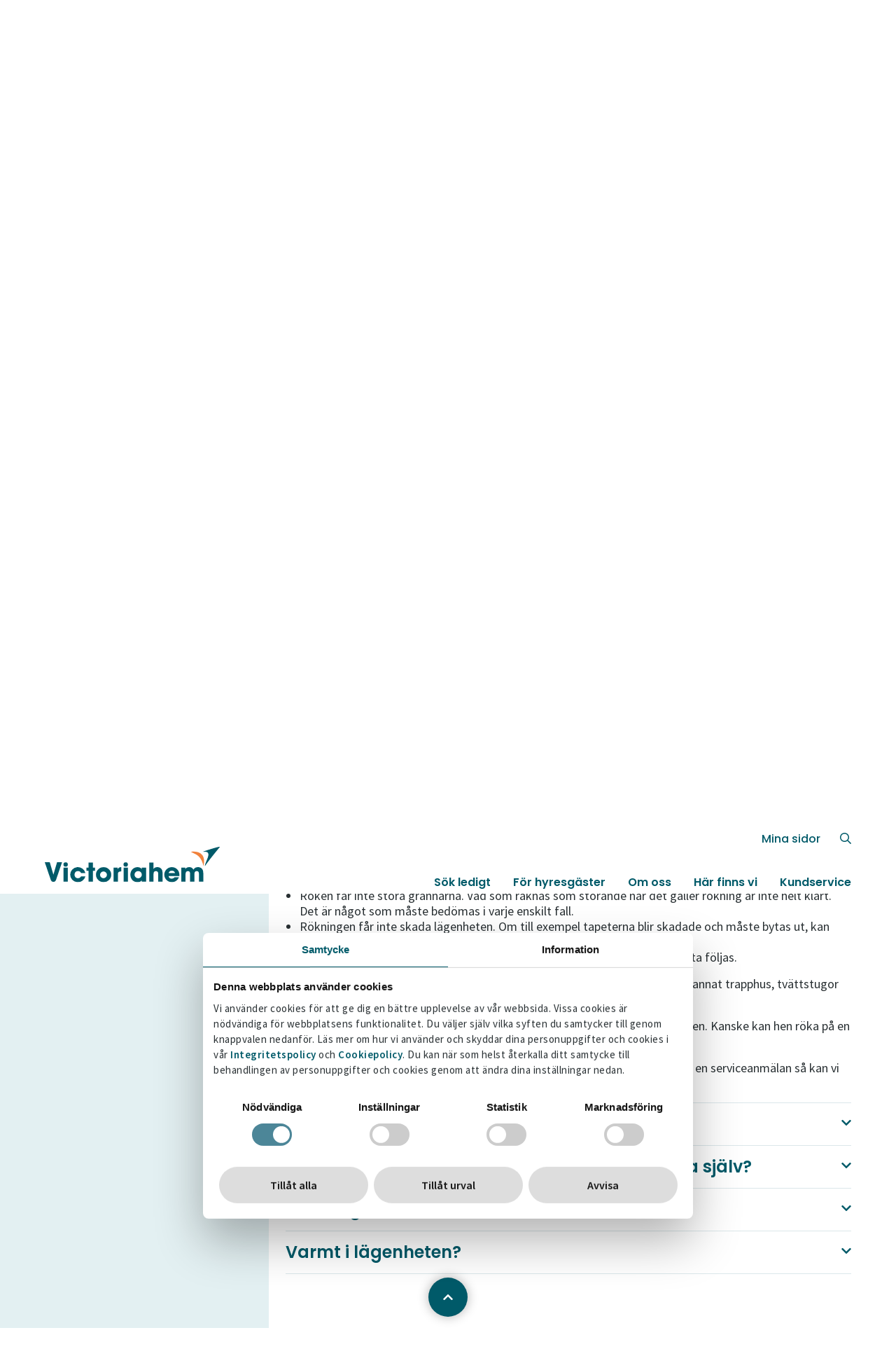

--- FILE ---
content_type: text/html; charset=utf-8
request_url: https://www.victoriahem.se/for-hyresgaster/vanliga-fragor/om-din-lagenhet/?open=4818
body_size: 56940
content:
<!doctype html>
<html lang="sv-SE">
<head>
	<!-- Google Tag Manager -->
<script>(function(w,d,s,l,i){w[l]=w[l]||[];w[l].push({'gtm.start':
new Date().getTime(),event:'gtm.js'});var f=d.getElementsByTagName(s)[0],
j=d.createElement(s),dl=l!='dataLayer'?'&l='+l:'';j.async=true;j.src=
'https://www.googletagmanager.com/gtm.js?id='+i+dl;f.parentNode.insertBefore(j,f);
})(window,document,'script','dataLayer','GTM-MZ5JVM9');</script>
<!-- End Google Tag Manager -->
<!-- Facebook domain verification -->
<meta name="facebook-domain-verification" content="e5nif6oewkm6xgi9jgqt29ngiardiv" />

	
<meta charset="utf-8">
<meta http-equiv="X-UA-Compatible" content="IE=edge,chrome=1">
<meta name="viewport" content="width=device-width, initial-scale=1.0">

<title>Vanliga frågor om din lägenhet </title>
<meta name="description" content="Det är mycket att tänka på som hyresgäst. Du kan också få hjälp med mycket av din hyresvärd. Här hittar du bra information om vad som gäller för din lägenhet.">
<meta name="keywords" content="">
<meta property="og:type" content="website">
<meta property="og:title" content="Om din lägenhet - Victoriahem" />
<meta property="og:url" content="https://www.victoriahem.se/for-hyresgaster/vanliga-fragor/om-din-lagenhet/" />
<meta property="og:description" content="Det är mycket att tänka på som hyresgäst. Du kan också få hjälp med mycket av din hyresvärd. Här hittar du bra information om vad som gäller för din lägenhet." />
<meta property="og:site_name" content="Victoriahem" />

    <meta property="og:image" content="https://www.victoriahem.se/media/4ippzlf3/vardagsrum-hos-victoriahem.jpg" />


<link rel="canonical" href="https://www.victoriahem.se/for-hyresgaster/vanliga-fragor/om-din-lagenhet/" />



    <link rel="apple-touch-icon" sizes="180x180" href="/favicon/apple-touch-icon.png">
    <link rel="icon" type="image/png" sizes="32x32" href="/favicon/favicon-32x32.png">
    <link rel="icon" type="image/png" sizes="16x16" href="/favicon/favicon-16x16.png">
    <link rel="manifest" href="/favicon/site.webmanifest">
    <link rel="mask-icon" color="#5bbad5" href="/favicon/safari-pinned-tab.svg">
    <link rel="shortcut icon" href="/favicon/favicon.ico">
    <meta name="msapplication-TileColor" content="#ffffff">
    <meta name="msapplication-config" content="/favicon/browserconfig.xml">
    <meta name="theme-color" content="#ffffff">

	<link rel="stylesheet" href="https://stackpath.bootstrapcdn.com/bootstrap/4.5.2/css/bootstrap.min.css" />

	<link rel="stylesheet" href="https://fonts.googleapis.com/css2?family=Source&#x2B;Sans&#x2B;Pro:ital,wght@0,400;0,500;0,600&amp;display=swap">
	<link rel="stylesheet" href="https://fonts.googleapis.com/css2?family=Poppins:ital,wght@0,300;0,400;0,500;0,600;0,700;1,500;1,600&amp;display=swap">
	<script crossorigin="anonymous" src="https://kit.fontawesome.com/a7d1c4cac3.js"></script>


    <link href="/sb/master-css-bundle.css.v639053612700000000" rel="stylesheet">

	
<script type="text/javascript">!function(T,l,y){var S=T.location,k="script",D="instrumentationKey",C="ingestionendpoint",I="disableExceptionTracking",E="ai.device.",b="toLowerCase",w="crossOrigin",N="POST",e="appInsightsSDK",t=y.name||"appInsights";(y.name||T[e])&&(T[e]=t);var n=T[t]||function(d){var g=!1,f=!1,m={initialize:!0,queue:[],sv:"5",version:2,config:d};function v(e,t){var n={},a="Browser";return n[E+"id"]=a[b](),n[E+"type"]=a,n["ai.operation.name"]=S&&S.pathname||"_unknown_",n["ai.internal.sdkVersion"]="javascript:snippet_"+(m.sv||m.version),{time:function(){var e=new Date;function t(e){var t=""+e;return 1===t.length&&(t="0"+t),t}return e.getUTCFullYear()+"-"+t(1+e.getUTCMonth())+"-"+t(e.getUTCDate())+"T"+t(e.getUTCHours())+":"+t(e.getUTCMinutes())+":"+t(e.getUTCSeconds())+"."+((e.getUTCMilliseconds()/1e3).toFixed(3)+"").slice(2,5)+"Z"}(),iKey:e,name:"Microsoft.ApplicationInsights."+e.replace(/-/g,"")+"."+t,sampleRate:100,tags:n,data:{baseData:{ver:2}}}}var h=d.url||y.src;if(h){function a(e){var t,n,a,i,r,o,s,c,u,p,l;g=!0,m.queue=[],f||(f=!0,t=h,s=function(){var e={},t=d.connectionString;if(t)for(var n=t.split(";"),a=0;a<n.length;a++){var i=n[a].split("=");2===i.length&&(e[i[0][b]()]=i[1])}if(!e[C]){var r=e.endpointsuffix,o=r?e.location:null;e[C]="https://"+(o?o+".":"")+"dc."+(r||"services.visualstudio.com")}return e}(),c=s[D]||d[D]||"",u=s[C],p=u?u+"/v2/track":d.endpointUrl,(l=[]).push((n="SDK LOAD Failure: Failed to load Application Insights SDK script (See stack for details)",a=t,i=p,(o=(r=v(c,"Exception")).data).baseType="ExceptionData",o.baseData.exceptions=[{typeName:"SDKLoadFailed",message:n.replace(/\./g,"-"),hasFullStack:!1,stack:n+"\nSnippet failed to load ["+a+"] -- Telemetry is disabled\nHelp Link: https://go.microsoft.com/fwlink/?linkid=2128109\nHost: "+(S&&S.pathname||"_unknown_")+"\nEndpoint: "+i,parsedStack:[]}],r)),l.push(function(e,t,n,a){var i=v(c,"Message"),r=i.data;r.baseType="MessageData";var o=r.baseData;return o.message='AI (Internal): 99 message:"'+("SDK LOAD Failure: Failed to load Application Insights SDK script (See stack for details) ("+n+")").replace(/\"/g,"")+'"',o.properties={endpoint:a},i}(0,0,t,p)),function(e,t){if(JSON){var n=T.fetch;if(n&&!y.useXhr)n(t,{method:N,body:JSON.stringify(e),mode:"cors"});else if(XMLHttpRequest){var a=new XMLHttpRequest;a.open(N,t),a.setRequestHeader("Content-type","application/json"),a.send(JSON.stringify(e))}}}(l,p))}function i(e,t){f||setTimeout(function(){!t&&m.core||a()},500)}var e=function(){var n=l.createElement(k);n.src=h;var e=y[w];return!e&&""!==e||"undefined"==n[w]||(n[w]=e),n.onload=i,n.onerror=a,n.onreadystatechange=function(e,t){"loaded"!==n.readyState&&"complete"!==n.readyState||i(0,t)},n}();y.ld<0?l.getElementsByTagName("head")[0].appendChild(e):setTimeout(function(){l.getElementsByTagName(k)[0].parentNode.appendChild(e)},y.ld||0)}try{m.cookie=l.cookie}catch(p){}function t(e){for(;e.length;)!function(t){m[t]=function(){var e=arguments;g||m.queue.push(function(){m[t].apply(m,e)})}}(e.pop())}var n="track",r="TrackPage",o="TrackEvent";t([n+"Event",n+"PageView",n+"Exception",n+"Trace",n+"DependencyData",n+"Metric",n+"PageViewPerformance","start"+r,"stop"+r,"start"+o,"stop"+o,"addTelemetryInitializer","setAuthenticatedUserContext","clearAuthenticatedUserContext","flush"]),m.SeverityLevel={Verbose:0,Information:1,Warning:2,Error:3,Critical:4};var s=(d.extensionConfig||{}).ApplicationInsightsAnalytics||{};if(!0!==d[I]&&!0!==s[I]){var c="onerror";t(["_"+c]);var u=T[c];T[c]=function(e,t,n,a,i){var r=u&&u(e,t,n,a,i);return!0!==r&&m["_"+c]({message:e,url:t,lineNumber:n,columnNumber:a,error:i}),r},d.autoExceptionInstrumented=!0}return m}(y.cfg);function a(){y.onInit&&y.onInit(n)}(T[t]=n).queue&&0===n.queue.length?(n.queue.push(a),n.trackPageView({})):a()}(window,document,{
src: "https://js.monitor.azure.com/scripts/b/ai.2.min.js", // The SDK URL Source
crossOrigin: "anonymous", 
cfg: { // Application Insights Configuration
    connectionString: 'InstrumentationKey=7b77d5d3-df58-4893-bcd2-f683811f28fc;IngestionEndpoint=https://swedencentral-0.in.applicationinsights.azure.com/;LiveEndpoint=https://swedencentral.livediagnostics.monitor.azure.com/;ApplicationId=a938e7e4-deb8-4ca6-adc6-1eebd8acc475'
}});</script></head>
<body>
    <!-- Google Tag Manager (noscript) -->
<noscript><iframe src="https://www.googletagmanager.com/ns.html?id=GTM-MZ5JVM9"
height="0" width="0" style="display:none;visibility:hidden"></iframe></noscript>
<!-- End Google Tag Manager (noscript) -->

    <nav class="fixed-top navbar navbar-expand-lg p-0">
        <div class="w-100 d-flex section-x-space py-0 justify-content-between align-items-center align-items-lg-end">
            <a class="navbar-brand" href="/"><img src="/media/b0mppjpv/logotyp.svg" alt="Victoriahem logo"/></a>
            <button class="navbar-toggler d-lg-none" type="button" data-toggle="offcanvas" data-target="#mobile-menu" aria-expanded="false" aria-label="Toggle navigation">
                <span></span>
                <span></span>
                <span></span>
            </button>
            <div class="main-menu d-none d-lg-flex justify-content-between flex-column align-items-end">
                
<ul class="extra-menu">
    <li class="nav-item"><a href="https://minasidor.victoriahem.se/Account/BankId?returnUrl=" target="_blank" class="nav-link">Mina sidor</a></li>
    <li class="nav-item"><a href="/sok/" class="nav-link"><i class="far fa-search"></i> <span>S&#xF6;k</span></a></li>
</ul>
                
    <ul id="main-nav" class="navbar-nav">
                <li class="nav-item  dropdown">
                    <a class="nav-link" href="/sok-ledigt/ledigt-just-nu/">
                        S&#xF6;k ledigt
                    </a>
                    <ul class="dropdown-menu">
                            <li class="nav-item">
                                <a class="nav-link" href="/sok-ledigt/ledigt-just-nu/">Ledigt just nu</a>
                            </li>
                            <li class="nav-item">
                                <a class="nav-link" href="/sok-ledigt/hyreslagenheter/">Hyresl&#xE4;genheter</a>
                            </li>
                            <li class="nav-item">
                                <a class="nav-link" href="/sok-ledigt/studentboende/">Studentboende</a>
                            </li>
                            <li class="nav-item">
                                <a class="nav-link" href="/sok-ledigt/uthyrningspolicy/">Uthyrningspolicy</a>
                            </li>
                            <li class="nav-item">
                                <a class="nav-link" href="/sok-ledigt/ledigt-just-nu/?sType=3">Parkeringar</a>
                            </li>
                            <li class="nav-item">
                                <a class="nav-link" href="/sok-ledigt/ledigt-just-nu/?sType=9">F&#xF6;rr&#xE5;d</a>
                            </li>
                            <li class="nav-item">
                                <a class="nav-link" href="/sok-ledigt/lokaler/">Lokaler</a>
                            </li>
                            <li class="nav-item">
                                <a class="nav-link" href="/sok-ledigt/vagen-till-lagenhet/">V&#xE4;gen till l&#xE4;genhet</a>
                            </li>
                            <li class="nav-item">
                                <a class="nav-link" href="/for-hyresgaster/vanliga-fragor/for-bostadssokande/">Vanliga fr&#xE5;gor</a>
                            </li>
                    </ul>
                </li>
                <li class="nav-item  dropdown">
                    <a class="nav-link" href="/for-hyresgaster/">
                        F&#xF6;r hyresg&#xE4;ster
                    </a>
                    <ul class="dropdown-menu">
                            <li class="nav-item">
                                <a class="nav-link" href="/for-hyresgaster/om-ditt-omrade/">Om ditt omr&#xE5;de</a>
                            </li>
                            <li class="nav-item">
                                <a class="nav-link" href="/for-hyresgaster/vanliga-fragor/">Vanliga fr&#xE5;gor</a>
                            </li>
                            <li class="nav-item">
                                <a class="nav-link" href="/for-hyresgaster/bra-att-veta-om-ditt-boende/">Bra att veta om ditt boende</a>
                            </li>
                            <li class="nav-item">
                                <a class="nav-link" href="/for-hyresgaster/instruktionsfilmer/">Instruktionsfilmer</a>
                            </li>
                            <li class="nav-item">
                                <a class="nav-link" href="/for-hyresgaster/blanketter/">Blanketter</a>
                            </li>
                            <li class="nav-item">
                                <a class="nav-link" href="/for-hyresgaster/kundundersokning/">Kundunders&#xF6;kning</a>
                            </li>
                            <li class="nav-item">
                                <a class="nav-link" href="/for-hyresgaster/formanliga-erbjudanden/">Erbjudanden</a>
                            </li>
                            <li class="nav-item">
                                <a class="nav-link" href="/for-hyresgaster/lojalitetsprogram/">Lojalitetsprogram</a>
                            </li>
                    </ul>
                </li>
                <li class="nav-item  dropdown">
                    <a class="nav-link" href="/om-oss/">
                        Om oss
                    </a>
                    <ul class="dropdown-menu">
                            <li class="nav-item">
                                <a class="nav-link" href="/om-oss/var-ide/">V&#xE5;r id&#xE9;</a>
                            </li>
                            <li class="nav-item">
                                <a class="nav-link" href="/om-oss/om-victoriahem/">Om Victoriahem</a>
                            </li>
                            <li class="nav-item">
                                <a class="nav-link" href="/om-oss/hallbart-fastighetsagande/">H&#xE5;llbart fastighets&#xE4;gande</a>
                            </li>
                            <li class="nav-item">
                                <a class="nav-link" href="/om-oss/jobba-hos-oss/">Jobba hos oss</a>
                            </li>
                            <li class="nav-item">
                                <a class="nav-link" href="/om-oss/aktuellt/">Aktuellt</a>
                            </li>
                            <li class="nav-item">
                                <a class="nav-link" href="/om-oss/for-leverantorer/">F&#xF6;r leverant&#xF6;rer</a>
                            </li>
                            <li class="nav-item">
                                <a class="nav-link" href="/om-oss/visselblasning/">Visselbl&#xE5;sning</a>
                            </li>
                    </ul>
                </li>
                <li class="nav-item">
                    <a class="nav-link" href="/har-finns-vi/">H&#xE4;r finns vi</a>
                </li>
                <li class="nav-item">
                    <a class="nav-link" href="/kundservice/">Kundservice</a>
                </li>
    </ul>

            </div>
        </div>
        <div id="mobile-menu" class="bg-gray navbar-collapse offcanvas-collapse justify-content-end">
            
    <ul id="main-nav-mobile" class="nav navbar-nav">
        <li class="nav-item top-nav-item">
            <a class="close-button collapsed" data-toggle="close-mobile-menu" data-target="#mobile-menu" aria-expanded="false" aria-label="Close navbar menu">
                <span></span>
                <span></span>
            </a>
        </li>
            <li class="nav-item dropdown">
                    <a class="nav-link collapsed" type="button" data-toggle="offcanvas-submenu" data-target="#subMenu0" aria-expanded="false" aria-label="Toggle navigation">S&#xF6;k ledigt <i class="fal fa-chevron-right"></i></a>
                <div class="navbar-collapse offcanvas-submenu-collapse" id="subMenu0">
    
                    <ul class="submenu">
                        <li class="nav-item top-nav-item">
                            <a href="#" class="back-button submenu-close collapsed" data-toggle="submenu" data-target="#mobileMenu" aria-expanded="false" aria-label="Toggle submenu">
                                <i class="fal fa-arrow-left"></i>
                            </a>
                            <a class="close-button collapsed" data-toggle="close-mobile-menu" data-target="#mobile-menu" aria-expanded="false" aria-label="Close navbar menu">
                                <span></span>
                                <span></span>
                            </a>
                        </li>
                        <li class="nav-item">
                                <a href="/sok-ledigt/ledigt-just-nu/" class="nav-link submenu-title">
                                    S&#xF6;k ledigt
                                <i class="far fa-chevron-down"></i>
                            </a>
                        </li>
                    </ul>
    
                    <ul class="submenu-submenu">
                            <li class="nav-item submenu-item">
                                    <a class="nav-link" href="/sok-ledigt/ledigt-just-nu/">Ledigt just nu</a>
                            </li>
                            <li class="nav-item submenu-item">
                                    <a class="nav-link" href="/sok-ledigt/hyreslagenheter/">Hyresl&#xE4;genheter</a>
                            </li>
                            <li class="nav-item submenu-item">
                                    <a class="nav-link" href="/sok-ledigt/studentboende/">Studentboende</a>
                            </li>
                            <li class="nav-item submenu-item">
                                    <a class="nav-link" href="/sok-ledigt/uthyrningspolicy/">Uthyrningspolicy</a>
                            </li>
                            <li class="nav-item submenu-item">
                                    <a class="nav-link" href="/sok-ledigt/ledigt-just-nu/?sType=3">Parkeringar</a>
                            </li>
                            <li class="nav-item submenu-item">
                                    <a class="nav-link" href="/sok-ledigt/ledigt-just-nu/?sType=9">F&#xF6;rr&#xE5;d</a>
                            </li>
                            <li class="nav-item submenu-item">
                                    <a class="nav-link" href="/sok-ledigt/lokaler/">Lokaler</a>
                            </li>
                            <li class="nav-item submenu-item">
                                    <a class="nav-link" href="/sok-ledigt/vagen-till-lagenhet/">V&#xE4;gen till l&#xE4;genhet</a>
                            </li>
                            <li class="nav-item submenu-item">
                                    <a class="nav-link" href="/for-hyresgaster/vanliga-fragor/for-bostadssokande/">Vanliga fr&#xE5;gor</a>
                            </li>
                    </ul>
                </div>
            </li>
            <li class="nav-item dropdown">
                    <a class="nav-link collapsed" type="button" data-toggle="offcanvas-submenu" data-target="#subMenu0" aria-expanded="false" aria-label="Toggle navigation">F&#xF6;r hyresg&#xE4;ster <i class="fal fa-chevron-right"></i></a>
                <div class="navbar-collapse offcanvas-submenu-collapse" id="subMenu0">
    
                    <ul class="submenu">
                        <li class="nav-item top-nav-item">
                            <a href="#" class="back-button submenu-close collapsed" data-toggle="submenu" data-target="#mobileMenu" aria-expanded="false" aria-label="Toggle submenu">
                                <i class="fal fa-arrow-left"></i>
                            </a>
                            <a class="close-button collapsed" data-toggle="close-mobile-menu" data-target="#mobile-menu" aria-expanded="false" aria-label="Close navbar menu">
                                <span></span>
                                <span></span>
                            </a>
                        </li>
                        <li class="nav-item">
                                <a href="/for-hyresgaster/" class="nav-link submenu-title">
                                    F&#xF6;r hyresg&#xE4;ster
                                <i class="far fa-chevron-down"></i>
                            </a>
                        </li>
                    </ul>
    
                    <ul class="submenu-submenu">
                            <li class="nav-item submenu-item">
                                    <a class="nav-link" href="/for-hyresgaster/om-ditt-omrade/">Om ditt omr&#xE5;de</a>
                            </li>
                            <li class="nav-item submenu-item">
                                    <a class="nav-link" href="/for-hyresgaster/vanliga-fragor/">Vanliga fr&#xE5;gor</a>
                            </li>
                            <li class="nav-item submenu-item">
                                    <a class="nav-link" href="/for-hyresgaster/bra-att-veta-om-ditt-boende/">Bra att veta om ditt boende</a>
                            </li>
                            <li class="nav-item submenu-item">
                                    <a class="nav-link" href="/for-hyresgaster/instruktionsfilmer/">Instruktionsfilmer</a>
                            </li>
                            <li class="nav-item submenu-item">
                                    <a class="nav-link" href="/for-hyresgaster/blanketter/">Blanketter</a>
                            </li>
                            <li class="nav-item submenu-item">
                                    <a class="nav-link" href="/for-hyresgaster/kundundersokning/">Kundunders&#xF6;kning</a>
                            </li>
                            <li class="nav-item submenu-item">
                                    <a class="nav-link" href="/for-hyresgaster/formanliga-erbjudanden/">Erbjudanden</a>
                            </li>
                            <li class="nav-item submenu-item">
                                    <a class="nav-link" href="/for-hyresgaster/lojalitetsprogram/">Lojalitetsprogram</a>
                            </li>
                    </ul>
                </div>
            </li>
            <li class="nav-item dropdown">
                    <a class="nav-link collapsed" type="button" data-toggle="offcanvas-submenu" data-target="#subMenu0" aria-expanded="false" aria-label="Toggle navigation">Om oss <i class="fal fa-chevron-right"></i></a>
                <div class="navbar-collapse offcanvas-submenu-collapse" id="subMenu0">
    
                    <ul class="submenu">
                        <li class="nav-item top-nav-item">
                            <a href="#" class="back-button submenu-close collapsed" data-toggle="submenu" data-target="#mobileMenu" aria-expanded="false" aria-label="Toggle submenu">
                                <i class="fal fa-arrow-left"></i>
                            </a>
                            <a class="close-button collapsed" data-toggle="close-mobile-menu" data-target="#mobile-menu" aria-expanded="false" aria-label="Close navbar menu">
                                <span></span>
                                <span></span>
                            </a>
                        </li>
                        <li class="nav-item">
                                <a href="/om-oss/" class="nav-link submenu-title">
                                    Om oss
                                <i class="far fa-chevron-down"></i>
                            </a>
                        </li>
                    </ul>
    
                    <ul class="submenu-submenu">
                            <li class="nav-item submenu-item">
                                    <a class="nav-link" href="/om-oss/var-ide/">V&#xE5;r id&#xE9;</a>
                            </li>
                            <li class="nav-item submenu-item">
                                    <a class="nav-link" href="/om-oss/om-victoriahem/">Om Victoriahem</a>
                            </li>
                            <li class="nav-item submenu-item">
                                    <a class="nav-link" href="/om-oss/hallbart-fastighetsagande/">H&#xE5;llbart fastighets&#xE4;gande</a>
                            </li>
                            <li class="nav-item submenu-item">
                                    <a class="nav-link" href="/om-oss/jobba-hos-oss/">Jobba hos oss</a>
                            </li>
                            <li class="nav-item submenu-item">
                                    <a class="nav-link" href="/om-oss/aktuellt/">Aktuellt</a>
                            </li>
                            <li class="nav-item submenu-item">
                                    <a class="nav-link" href="/om-oss/for-leverantorer/">F&#xF6;r leverant&#xF6;rer</a>
                            </li>
                            <li class="nav-item submenu-item">
                                    <a class="nav-link" href="/om-oss/visselblasning/">Visselbl&#xE5;sning</a>
                            </li>
                    </ul>
                </div>
            </li>
            <li class="nav-item">
                    <a class="nav-link" href="/har-finns-vi/">H&#xE4;r finns vi</a>
            </li>
            <li class="nav-item">
                    <a class="nav-link" href="/kundservice/">Kundservice</a>
            </li>
    </ul>


            
<ul class="extra-menu">
    <li class="nav-item"><a href="https://minasidor.victoriahem.se/Account/BankId?returnUrl=" target="_blank" class="nav-link">Mina sidor</a></li>
    <li class="nav-item"><a href="/sok/" class="nav-link"><i class="far fa-search"></i> <span>S&#xF6;k</span></a></li>
</ul>
        </div>
    </nav>

    

    <ul class="breadcrumb bg-gray section-x-space">
            <li>
                <a href="/">Hem</a> <span class="divider">/</span>
            </li>
            <li>
                <a href="/for-hyresgaster/">F&#xF6;r hyresg&#xE4;ster</a> <span class="divider">/</span>
            </li>
            <li>
                <a href="/for-hyresgaster/vanliga-fragor/">Vanliga fr&#xE5;gor</a> <span class="divider">/</span>
            </li>

        <li class="active">Om din l&#xE4;genhet</li>
    </ul>



<main class="subpage">

	
<div class="faq-category d-flex">
    <div class="section-x-space section-y-space pr-md-3 pr-lg-4 order-2 order-md-1">
		<ul class="navbar-nav">
				<li class="mb-2">
					<a href="/for-hyresgaster/vanliga-fragor/for-bostadssokande/"><i class="far fa-chevron-right"></i>F&#xF6;r bostadss&#xF6;kande</a>
				</li>
				<li class="mb-2">
					<a href="/for-hyresgaster/vanliga-fragor/om-mina-sidor-for-hyresgast/"><i class="far fa-chevron-right"></i>Om Mina sidor f&#xF6;r hyresg&#xE4;st</a>
				</li>
				<li class="mb-2 active">
					<a href="/for-hyresgaster/vanliga-fragor/om-din-lagenhet/"><i class="far fa-chevron-right"></i>Om din l&#xE4;genhet</a>
				</li>
				<li class="mb-2">
					<a href="/for-hyresgaster/vanliga-fragor/om-hyran/"><i class="far fa-chevron-right"></i>Om hyran</a>
				</li>
				<li class="mb-2">
					<a href="/for-hyresgaster/vanliga-fragor/om-inflyttning-och-uppsagning-av-bostad/"><i class="far fa-chevron-right"></i>Om inflyttning och upps&#xE4;gning av bostad</a>
				</li>
				<li class="mb-2">
					<a href="/for-hyresgaster/vanliga-fragor/om-din-lokal/"><i class="far fa-chevron-right"></i>Om din lokal</a>
				</li>
				<li class="mb-2">
					<a href="/for-hyresgaster/vanliga-fragor/om-hyresgastombudsmannen/"><i class="far fa-chevron-right"></i>Om hyresg&#xE4;stombudsmannen</a>
				</li>
		</ul>
    </div>
    <div class="section-x-space section-y-space pl-md-3 pl-lg-4 order-1 order-md-2">
        
        <div class="faq-intro-section">
			<h1>Om din l&#xE4;genhet</h1>
    
<p>Här har vi samlat svaren på de vanligaste frågorna om din lägenhet hos Victoriahem.&nbsp;</p>
<p>Det är mycket att tänka på som hyresgäst. Du kan också få hjälp med mycket av oss, din hyresvärd. Hittar du inte svaret på din fråga, är du välkommen att kontakta oss för hjälp.</p>        </div>
    
        <div class="faq-items mt-4">
			<div class="faq-item">
				<div data-target="#collapse-1098" data-toggle="collapse" class="collapsed">
					<h2><span>Kallt i l&#xE4;genheten?</span><span><i class="fas fa-chevron-down"></i><i class="fas fa-chevron-up"></i></span></h2>
				</div>
				<div id="collapse-1098" class="faq-collapse collapse">
					<p>Under uppvärmningssäsongen ska det vara minst 20 grader i våra lägenheter enligt Folkhälsomyndighetens rekommendationer.</p>
<p>För varje grad varmare vi har inomhus ökar husets energianvändning och påverkan på klimatet. Upplever du att det är kallt i din lägenhet finns det vissa saker du själv kan göra för att påverka inomhustemperaturen.</p>
<h4>5 tips på hur du själv kan påverka värmen</h4>
<ul>
<li>Kontrollera att alla element är fullt påskruvade. Reglagen ska vara skruvade så långt moturs det går.</li>
<li>Ställ inte möbler framför elementen.</li>
<li>Se till att ventiler i fönster är öppna och rengjorda.</li>
<li>Låt inte gardiner täcka för ventiler, fönster eller element.</li>
<li>Håll entrédörrar och fönster stängda, vädra snabbt.</li>
</ul>
<h4>När sätts värmen på?</h4>
<p>Många tror att värmen sätts på ett visst datum, men elementen justeras automatiskt efter utomhustemperaturen. Systemet är inställt på att gå i gång när temperaturen ligger stabilt under 17 grader. Det är därför det kan vara svårt att hålla en stabil inomhustemperatur på våren och hösten när det är kalla nätter och varmare dagar. Det tar ett tag innan systemet hittar rätt balans, så det gäller att ha lite tålamod.</p>
<p><a href="/for-hyresgaster/bra-att-veta-om-ditt-boende/varme-och-ventilation/" title="Så här fungerar värmen">Här kan du läsa mer om hur värmen i våra hus fungerar.</a></p>
				</div>
			</div>
			<div class="faq-item">
				<div data-target="#collapse-5475" data-toggle="collapse" class="collapsed">
					<h2><span>Varf&#xF6;r &#xE4;r elementet kallt?</span><span><i class="fas fa-chevron-down"></i><i class="fas fa-chevron-up"></i></span></h2>
				</div>
				<div id="collapse-5475" class="faq-collapse collapse">
					<p class="MsoNormal"><span class="MsoHyperlink"><span style="mso-bidi-font-family: Calibri; mso-bidi-theme-font: minor-latin; color: black; mso-color-alt: windowtext; background: white; text-decoration: none; text-underline: none;">Känns elementet kallt? Det behöver inte betyda att något är fel.</span></span><span class="MsoHyperlink"></span></p>
<ul>
<li class="MsoNormal"><span class="MsoHyperlink"><span style="mso-bidi-font-family: Calibri; mso-bidi-theme-font: minor-latin; color: black; mso-color-alt: windowtext; background: white; text-decoration: none; text-underline: none;">Värmesystemet avger inte samma värme hela tiden. </span></span><span class="MsoHyperlink"></span></li>
<li class="MsoNormal"><span class="MsoHyperlink"><span style="mso-bidi-font-family: Calibri; mso-bidi-theme-font: minor-latin; color: black; mso-color-alt: windowtext; background: white; text-decoration: none; text-underline: none;">Är ett rum varmt, avges mindre värme från elementet. Är ett rum kallare, avger det mer.</span></span><span class="MsoHyperlink"></span></li>
<li class="MsoNormal"><span class="MsoHyperlink"><span style="mso-bidi-font-family: Calibri; mso-bidi-theme-font: minor-latin; color: black; mso-color-alt: windowtext; background: white; text-decoration: none; text-underline: none;">Din hand brukar vara mellan 30–32 grader varm. Om elementet avger 25 grader, så kan det kännas kallt mot handen.</span></span><span class="MsoHyperlink"></span></li>
<li class="MsoNormal"><span class="MsoHyperlink"><span style="mso-bidi-font-family: Calibri; mso-bidi-theme-font: minor-latin; color: black; mso-color-alt: windowtext; background: white; text-decoration: none; text-underline: none;">H</span></span>ar du möbler eller gardiner framför termostaten kan den också tro att det är varmare än vad det egentligen är. Då slår elementet av sig själv och sätts på igen först när det blivit svalare.</li>
</ul>
<p class="MsoNormal"><span class="MsoHyperlink"><span style="mso-bidi-font-family: Calibri; mso-bidi-theme-font: minor-latin; color: black; mso-color-alt: windowtext; background: white; text-decoration: none; text-underline: none;">Mät temperaturen i din lägenhet. Om det är under 20 grader varmt flera dagar i rad, kan något vara fel. Då kan du göra en serviceanmälan.</span></span><span class="MsoHyperlink"></span></p>
				</div>
			</div>
			<div class="faq-item">
				<div data-target="#collapse-5474" data-toggle="collapse" class="collapsed">
					<h2><span>Hur m&#xE4;ter jag temperaturen i l&#xE4;genheten?</span><span><i class="fas fa-chevron-down"></i><i class="fas fa-chevron-up"></i></span></h2>
				</div>
				<div id="collapse-5474" class="faq-collapse collapse">
					<p class="MsoNormal"><span class="MsoHyperlink"><span style="mso-bidi-font-family: Calibri; mso-bidi-theme-font: minor-latin; color: black; mso-color-alt: windowtext; background: white; text-decoration: none; text-underline: none;">En del av våra lägenheter har temperaturmätare installerade. Då kan vi kontrollera temperaturen i din lägenhet på distans.</span></span><span class="MsoHyperlink"></span></p>
<p class="MsoNormal"><span class="MsoHyperlink"><span style="mso-bidi-font-family: Calibri; mso-bidi-theme-font: minor-latin; color: black; mso-color-alt: windowtext; background: white; text-decoration: none; text-underline: none;">I andra lägenheter behöver du själv mäta temperaturen om du vill veta hur varmt det är inomhus. </span></span><span class="MsoHyperlink"></span></p>
<p class="MsoNormal"><strong><span class="MsoHyperlink">Gör då så här:</span></strong><span class="MsoHyperlink"></span></p>
<ul>
<li class="MsoListParagraph" style="line-height: normal;"><span class="MsoHyperlink">Stäng fönster och ytterdörr.</span></li>
<li class="MsoListParagraph" style="line-height: normal;"><span class="MsoHyperlink">Skruva upp alla element till max.</span></li>
<li class="MsoListParagraph" style="line-height: normal;"><span class="MsoHyperlink">Se till att det inte finns möbler eller gardiner framför elementen.</span></li>
<li class="MsoListParagraph" style="line-height: normal;"><span class="MsoHyperlink">Stäng av köksfläktar eller spiskåpor.</span></li>
<li class="MsoListParagraph" style="line-height: normal;"><span class="MsoHyperlink">Ställ termometern mitt i rummet drygt en meter ovanför golvet.</span></li>
</ul>
<p><span class="MsoHyperlink">Visar termometern under 20 grader några dagar i rad, gör du en serviceanmälan på Mina sidor.</span></p>
				</div>
			</div>
			<div class="faq-item">
				<div data-target="#collapse-5473" data-toggle="collapse" class="collapsed">
					<h2><span>Varf&#xF6;r ska ventilerna i l&#xE4;genheten vara &#xF6;ppna?</span><span><i class="fas fa-chevron-down"></i><i class="fas fa-chevron-up"></i></span></h2>
				</div>
				<div id="collapse-5473" class="faq-collapse collapse">
					<p class="MsoNormal"><strong>Har du ventiler ovanför fönstren i din lägenhet?</strong></p>
<p class="MsoNormal">I så fall vill vi tipsa dig om att hålla dem öppna. Då cirkulerar luften och värmen bättre.</p>
<p class="MsoNormal">Risken för fukt och mögel minskar och luften från ventilerna hjälper värmen från elementen att sprida sig i rummet.</p>
<p class="MsoNormal">Om ventilerna är stängda, kan du också känna av drag och kall luft från fönster och balkongdörrar. Då känns din lägenhet kallare.</p>
<p class="MsoNormal">Så öppna ventilerna – det mår både du och din lägenhet bra av!</p>
				</div>
			</div>
			<div class="faq-item">
				<div data-target="#collapse-5552" data-toggle="collapse" class="collapsed">
					<h2><span>Vad menas med v&#xE5;rdplikt?</span><span><i class="fas fa-chevron-down"></i><i class="fas fa-chevron-up"></i></span></h2>
				</div>
				<div id="collapse-5552" class="faq-collapse collapse">
					<p>När du bor i en hyreslägenhet omfattas du av den så kallade vårdplikten. Vårdplikten innebär att du har en skyldighet att ta hand om lägenheten under hyrestiden. Det gäller inte bara själva lägenheten utan även förråd, balkong och uteplats som tillhör lägenheten samt de allmänna utrymmena i huset som trapphus, tvättstuga och hiss.</p>
<p>Hyresgästens vårdplikt i lägenheten innebär:</p>
<ol>
<li><strong>Aktsamhet</strong>. Som hyresgäst måste du vårda lägenheten och se till att lägenheten är hel och<br>ren och fri från skadedjur. Du ansvarar för att alla ytor och vitvaror ska städas på rätt sätt och med rengöringsmedel som inte är för starka. Bland annat ska spis, ugn och kyl rengöras och frysen ska frostas av. Filtret på fläkt, tvättmaskin och torktumlare ska rensas.&nbsp;<a href="/for-hyresgaster/bra-att-veta-om-ditt-boende/ditt-ansvar-vart-ansvar/" title="Ditt ansvar – vårt ansvar">Läs mer om ansvar här.</a></li>
<li><strong>Skador och ersättning. </strong>Om du har varit oförsiktig och orsakat skador i lägenheten blir du skyldig att betala för det när du flyttar. Exempel på skador är sprickor i handfat eller toalett, skador på vitvaror samt nikotinskadade väggar och inredning. Du ansvarar även för skador om orsakats av personer som ingår i hushållet, gäster som släkt och vänner eller egna hantverkare som du anlitar.</li>
<li><strong>Brand- och vattenskador.</strong> Som hyresgäst är du även ansvarig för skador i lägenheten från brand- och vattenolyckor. Om skadan uppstår genom vållande eller vårdslöshet blir du ersättningsskyldig.</li>
</ol>
				</div>
			</div>
			<div class="faq-item">
				<div data-target="#collapse-1233" data-toggle="collapse" class="collapsed">
					<h2><span>Anm&#xE4;la skador och fel</span><span><i class="fas fa-chevron-down"></i><i class="fas fa-chevron-up"></i></span></h2>
				</div>
				<div id="collapse-1233" class="faq-collapse collapse">
					<p>En <strong>serviceanmälan</strong> gör du om något av den fasta installationen i din lägenhet inte fungerar. Du ska även göra en serviceanmälan om något inte fungerar i de gemensamma utrymmen som exempelvis i tvättstugan, på lekplatsen eller i garaget.</p>
<p>Gör en serviceanmälan via <a rel="noopener" href="https://minasidor.victoriahem.se/Account/BankId?returnUrl=" target="_blank" data-anchor="?returnUrl=">Mina sidor</a> eller vår <a href="/kundservice/" title="Kundservice">kundservice</a>, så får du snart hjälp.</p>
<p>Vi hjälper dig med mycket som rör din lägenhet. Men det finns också saker som du ansvarar för och behöver sköta själv.<a href="/for-hyresgaster/bra-att-veta-om-ditt-boende/ditt-ansvar-vart-ansvar/" title="Ditt ansvar – vårt ansvar"><span> Läs mer här.</span></a></p>
<p><strong>Akuta fel</strong> som<span> </span>innebär risk för personskada eller skada på fastigheten behöver vi åtgärda direkt och därför är det viktigt att du kontaktar vår jour på<span> <a href="tel:010-210%2022 00">010-210 22 00</a> när vi har stängt. </span><a href="/for-hyresgaster/vanliga-fragor/om-din-lagenhet/vad-raknas-som-ett-akut-fel/" title="Vad räknas som ett akut fel?">Exempel på akuta fel hittar du här.</a></p>
				</div>
			</div>
			<div class="faq-item">
				<div data-target="#collapse-1601" data-toggle="collapse" class="collapsed">
					<h2><span>Vad kan jag anm&#xE4;la?</span><span><i class="fas fa-chevron-down"></i><i class="fas fa-chevron-up"></i></span></h2>
				</div>
				<div id="collapse-1601" class="faq-collapse collapse">
					<p>En serviceanmälan gör du om något av den fasta installationen i din lägenhet inte fungerar. Du ska även göra en serviceanmälan om något inte fungerar i de gemensamma utrymmen som exempelvis i tvättstugan, på lekplatsen eller i garaget.</p>
<p>Vi hjälper dig med mycket som rör din lägenhet. Men det finns också saker som du ansvarar för och behöver sköta själv.<a href="/for-hyresgaster/bra-att-veta-om-ditt-boende/ditt-ansvar-vart-ansvar/" title="Ditt ansvar – vårt ansvar"><span> Läs mer här.</span></a></p>
<p><span><strong>Skadedjur&nbsp;<br></strong>Vid skadedjur eller ohyra ska du ringa direkt till Anticimex på&nbsp;<a href="tel:075-2451000" title="Ring Anticimex">075-245 10 00</a>, <a rel="noopener" href="mailto:kundservice@anticimex.se" target="_blank" title="Mejla Anticimex">kundservice@anticimex.se</a>.</span></p>
				</div>
			</div>
			<div class="faq-item">
				<div data-target="#collapse-1602" data-toggle="collapse" class="collapsed">
					<h2><span>Vad h&#xE4;nder n&#xE4;r jag anm&#xE4;lt fel?</span><span><i class="fas fa-chevron-down"></i><i class="fas fa-chevron-up"></i></span></h2>
				</div>
				<div id="collapse-1602" class="faq-collapse collapse">
					<p>När du har gjort din anmälan så hör vi av oss till dig och bokar en tid då en av våra fastighetstekniker kommer hem till dig.</p>
<p>Tänk även på följande:</p>
<ul>
<li>Du behöver vara hemma på avtalad bokad tid med oss eller annan leverantör från oss, alternativt ge oss tillträde till din bostad, till exempel genom att lämna nycklar till oss i förväg.</li>
<li>Vi ber dig att meddela om du har hund eller katt i lägenheten.</li>
</ul>
				</div>
			</div>
			<div class="faq-item">
				<div data-target="#collapse-3141" data-toggle="collapse" class="collapsed">
					<h2><span>Hur anm&#xE4;ler jag fel p&#xE5; Mina sidor?</span><span><i class="fas fa-chevron-down"></i><i class="fas fa-chevron-up"></i></span></h2>
				</div>
				<div id="collapse-3141" class="faq-collapse collapse">
					<p>En serviceanmälan gör du om något av den fasta installationen i din lägenhet inte fungerar. Du ska även göra en serviceanmälan om något inte fungerar i de gemensamma utrymmen som exempelvis i tvättstugan, på lekplatsen eller i garaget.&nbsp;</p>
<ol>
<li>Logga in på Mina sidor</li>
<li>Klicka på Serviceanmälan och Ny serviceanmälan</li>
<li>Gör en anmälan genom att fylla i de obligatoriska fälten. Bifoga gärna bilder.</li>
<li>Efteråt kommer du att bli kontaktad inom två arbetsdagar. Samtliga serviceanmälningar hanteras i prioriteringsordning, just för att förhindra följdskador.</li>
</ol>
<div class="faq-item">
<div id="collapse-1233" class="faq-collapse collapse show">
<h4>Har du gjort en serviceanmälan, tänk på följande:</h4>
<ul>
<li>Du ska vara tillgänglig för att svara på våra frågor via mejl eller telefon, så att vi förstår felet samt för att boka tid för besök.</li>
<li>Du ska vara hemma på avtalad bokad tid med oss eller annan leverantör från oss, alternativt ge oss tillträde till din bostad, till exempel genom att lämna nycklar till oss i förväg.</li>
<li>Vi ber dig att meddela om du har hund eller katt i lägenheten.</li>
</ul>
<p><strong>Jour för akuta fel på kvällar och helger<br></strong>Vid akuta fel i fastigheten och störningar vardagar under kvällar och helger kontaktar du vår jour på <a rel="noopener" href="tel:0102102200" target="_blank" title="Ring jouren vid akuta fel">010-210 22 00</a>, som hjälper dig vidare. <a href="/for-hyresgaster/vanliga-fragor/om-din-lagenhet/vad-raknas-som-ett-akut-fel/" title="Vad räknas som ett akut fel?">Exempel på akuta fel (fara för en person eller en fastighet) hittar du här.</a> Vanliga serviceärenden anmäler du direkt på Mina sidor.</p>
<p><strong>Skadedjur&nbsp;<br></strong>Vid skadedjur eller ohyra ska du ringa direkt till Anticimex på&nbsp;<a href="tel:075-2451000" title="Ring Anticimex">075-245 10 00</a>, <a rel="noopener" href="mailto:kundservice@anticimex.se" target="_blank" title="Mejla Anticimex">kundservice@anticimex.se</a>.</p>
<p style="background: #f8f8f8; padding: 1rem; margin-bottom: 1rem;" class="gray-box">Vi hjälper dig med mycket som rör din lägenhet. Men det finns också saker som du ansvarar för och behöver sköta själv.<a href="/for-hyresgaster/bra-att-veta-om-ditt-boende/ditt-ansvar-vart-ansvar/" title="Läs om ditt ansvar som hyresgäst"> Läs mer om ansvar och skyldigheter här.</a></p>
</div>
</div>
				</div>
			</div>
			<div class="faq-item">
				<div data-target="#collapse-1603" data-toggle="collapse" class="collapsed">
					<h2><span>Hur anm&#xE4;ler jag akuta fel p&#xE5; kv&#xE4;llar och helger?</span><span><i class="fas fa-chevron-down"></i><i class="fas fa-chevron-up"></i></span></h2>
				</div>
				<div id="collapse-1603" class="faq-collapse collapse">
					<p>Vid akuta fel i fastigheten och störningar vardagar under kvällar och helger kontaktar du vår jour på <a href="tel:0102102200">010-210 22 00</a>, som hjälper dig vidare. <a href="/for-hyresgaster/vanliga-fragor/om-din-lagenhet/vad-raknas-som-ett-akut-fel/" title="Vad räknas som ett akut fel?">Exempel på akuta fel (fara för en person eller en fastighet) hittar du här.</a></p>
<p>Vanliga serviceärenden anmäler du direkt på Mina sidor.</p>
<p><strong>Skadedjur&nbsp;<br></strong>Vid skadedjur eller ohyra ring till Anticimex på <a href="tel:075-2451000" title="Ring Anticimex">075-245 10 00</a>, <a rel="noopener" href="mailto:kundservice@anticimex.se" target="_blank" title="Mejla Anticimex">kundservice@anticimex.se</a>.</p>
				</div>
			</div>
			<div class="faq-item">
				<div data-target="#collapse-3186" data-toggle="collapse" class="collapsed">
					<h2><span>Vad r&#xE4;knas som ett akut fel?</span><span><i class="fas fa-chevron-down"></i><i class="fas fa-chevron-up"></i></span></h2>
				</div>
				<div id="collapse-3186" class="faq-collapse collapse">
					<p>Ett akut fel är något som kan utgöra en fara för en person eller en fastighet. </p>
<p>Här är några exempel på akuta fel där du kontaktar vår jour direkt på <a href="tel:010-210%2022 00">010-210 22 00</a>.</p>
<ul>
<li>Krossad glasruta med risk för personskada eller inbrott</li>
<li>Fönster på markplan som ej går att stänga med risk för inbrott</li>
<li>Lägenhetsdörr som inte går att stänga med risk för att obehöriga kommer in</li>
<li>Vatten strömmar ut från en ledning som gått sönder</li>
<li>Stopp i avloppet med risk för vattenskada</li>
<li>Lägenheten eller trappuppgången är helt strömlös</li>
<li>Någon har fastnat i hissen</li>
<li>Du kan inte komma ut ur din lägenhet via dörren</li>
</ul>
<p>Jouren gör alltid en bedömning av ditt ärende för att se om det är akut eller inte.</p>
				</div>
			</div>
			<div class="faq-item">
				<div data-target="#collapse-5008" data-toggle="collapse" class="collapsed">
					<h2><span>Vad g&#xF6;r jag om grannarna st&#xF6;r?</span><span><i class="fas fa-chevron-down"></i><i class="fas fa-chevron-up"></i></span></h2>
				</div>
				<div id="collapse-5008" class="faq-collapse collapse">
					<p>Om du känner dig störd av en granne är det bästa alltid att ta upp det direkt med grannen. De vet kanske inte om att de stör och sänker gärna ljudnivån om du pratar med dem. Men om ert samtal inte leder till någon förbättring, eller om du inte kan eller vill prata med din granne, är det är viktigt att du anmäler störningen till oss så att vi kan hjälpa till att komma till rätta med problemet.</p>
<p>Du ringer vår jour på <a href="tel:0102102200">010-210 22 00</a>.</p>
<p>Vi vill påpeka att om jouren rycker ut vid störning och inte kan bekräfta någon störning på plats, kan du bli skyldig att betala en avgift.</p>
				</div>
			</div>
			<div class="faq-item">
				<div data-target="#collapse-4818" data-toggle="collapse" class="collapsed">
					<h2><span>F&#xE5;r man r&#xF6;ka i l&#xE4;genheten och p&#xE5; balkongen?</span><span><i class="fas fa-chevron-down"></i><i class="fas fa-chevron-up"></i></span></h2>
				</div>
				<div id="collapse-4818" class="faq-collapse collapse show">
					<p>Det finns ingen lag som förbjuder rökning i lägenheter eller på balkonger.</p>
<p>Men det finns fortfarande saker den som röker bör tänka på.</p>
<ul>
<li>Röken får inte störa grannarna. Vad som räknas som störande när det gäller rökning är inte helt klart. Det är något som måste bedömas i varje enskilt fall.</li>
<li>Rökningen får inte skada lägenheten. Om till exempel tapeterna blir skadade och måste bytas ut, kan hyresgästen bli ersättningsskyldig.</li>
<li>Om det står inskrivet i hyreskontraktet att lägenheten är rökfri, måste detta följas.</li>
</ul>
<p>I våra hus är det förbjudet att röka i gemensamma utrymmen. Detta är bland annat trapphus, tvättstugor och miljörum.</p>
<p>Besväras du av att din granne röker på balkongen? Börja med att prata med hen. Kanske kan hen röka på en annan plats eller vid andra tidpunkter.</p>
<p>Kommer röken från grannen in i din lägenhet genom ventiler eller fläktar? Gör en serviceanmälan så kan vi se över fläktsystemet.</p>
				</div>
			</div>
			<div class="faq-item">
				<div data-target="#collapse-5071" data-toggle="collapse" class="collapsed">
					<h2><span>Vad g&#xE4;ller om jag vill grilla?</span><span><i class="fas fa-chevron-down"></i><i class="fas fa-chevron-up"></i></span></h2>
				</div>
				<div id="collapse-5071" class="faq-collapse collapse">
					<p>En del av våra bostadsområden har särskilda grillplatser. Dem får alla våra hyresgäster använda. Så samsas om platsen och kom ihåg att städa upp efteråt.</p>
<p>På din balkong eller uteplats får du bara använda elgrill. Är du osäker på vad som gäller, kontakta din förvaltning.</p>
<p>Om det är riktigt torrt och varmt ute kan kommunen eller länsstyrelsen besluta om eldningsförbud.</p>
<p>Då är det förbjudet att elda utomhus nära skog och mark. Men oftast är det tillåtet att grilla på anlagda grillplatser och gårdar till flerbostadshus.</p>
<p>Vid skärpt eldningsförbud är det även förbjudet att grilla på anlagda grillplatser.</p>
<p>Du ansvarar själv för att ta reda på information om vad som gäller under ett eldningsförbud.</p>
<p>Information hittar du på kommunens eller länsstyrelsens hemsida.</p>
<p><a rel="noopener" href="https://www.krisinformation.se/detta-kan-handa/gras--och-skogsbrand/eldningsforbud" target="_blank">Läs mer om eldningsförbud här på krisinformation.se.</a></p>
				</div>
			</div>
			<div class="faq-item">
				<div data-target="#collapse-4935" data-toggle="collapse" class="collapsed">
					<h2><span>Var finns instruktionsfilmer p&#xE5; vad jag kan g&#xF6;ra sj&#xE4;lv?</span><span><i class="fas fa-chevron-down"></i><i class="fas fa-chevron-up"></i></span></h2>
				</div>
				<div id="collapse-4935" class="faq-collapse collapse">
					<p><a href="/for-hyresgaster/instruktionsfilmer/">Här hittar du 10 korta instruktionsfilmer om hur du löser de vanligast problemen i din bostad.</a></p>
				</div>
			</div>
			<div class="faq-item">
				<div data-target="#collapse-4692" data-toggle="collapse" class="collapsed">
					<h2><span>Hur fungerar IMD?</span><span><i class="fas fa-chevron-down"></i><i class="fas fa-chevron-up"></i></span></h2>
				</div>
				<div id="collapse-4692" class="faq-collapse collapse">
					<p>Med IMD, som står för individuell mätning och debitering, kan du se hur mycket vatten och el du faktiskt använder. Du betalar bara för det du använder.</p>
<p>Med individuell mätning ökar medvetenheten och har i många fall visat sig minska förbrukningen. Bra för både din plånbok och miljön.</p>
				</div>
			</div>
			<div class="faq-item">
				<div data-target="#collapse-4537" data-toggle="collapse" class="collapsed">
					<h2><span>Varmt i l&#xE4;genheten?</span><span><i class="fas fa-chevron-down"></i><i class="fas fa-chevron-up"></i></span></h2>
				</div>
				<div id="collapse-4537" class="faq-collapse collapse">
					<p>När det är varmt i din lägenhet finns det vissa saker du själv kan göra för att påverka inomhustemperaturen. </p>
<ul>
<li>Dra för/ner dina gardiner och persienner under dagtid för att hålla värmen ute.</li>
<li>Om du vill vädra, passa på att göra det under kvällar och nätter då temperaturen utomhus är lägre än inomhus.</li>
<li>Det kan vara skönt att skölja handlederna i kallt vatten.</li>
<li>Passa på att laga kall mat, som pastasallader, för att slippa värmen från spisen eller ugnen.</li>
</ul>
				</div>
			</div>
		</div>
    </div>
</div>

</main>


    
    <div id="to-focus" class="chevron-up text-center d-none"><a href="#"><i id="chevron" class="fas fa-chevron-up" aria-hidden="true"></i></a></div>



    <section id="footer" class="section-x-space section-y-space bg-light-green">
        <div>
            <h3>Victoriahem</h3>
<ul>
<li><a href="/om-oss/" title="Om oss">Om oss</a></li>
<li><a href="/om-oss/hallbart-fastighetsagande/" title="Hållbart fastighetsägande">Hållbart fastighetsägande</a></li>
<li><a rel="noopener" href="/vi-lyfter-miljonprogrammet/" target="_blank" title="Vi lyfter miljonprogrammet">Vi lyfter miljonprogrammet</a></li>
<li><a href="/om-oss/jobba-hos-oss/" title="Jobba hos oss">Jobba hos oss</a></li>
<li><a href="/om-oss/media/" title="Media">Media</a></li>
<li><a href="/om-oss/personuppgifter/" title="Personuppgifter NY">Personuppgiftshantering</a></li>
<li><a href="/kundservice/#omradeskontor" title="Kundservice" data-anchor="#omradeskontor">Våra områdeskontor</a></li>
</ul>

            <div class="sm-icons d-flex">
                    <a target="_blank" href="https://www.facebook.com/victoriahem.se/"><i class="fab fa-facebook-square"></i></a>
                    <a target="_blank" href="https://www.linkedin.com/company/victoriahem/"><i class="fab fa-linkedin"></i></a>
                    <a target="_blank" href="https://www.instagram.com/victoriahem_se/"><i class="fab fa-instagram-square"></i></a>
                    <a class="icon-link" target="_blank" href="https://www.tiktok.com/@victoriahem_se/"><div class="tiktok-icon"><i class="fab fa-tiktok"></i></div></a>
            </div>
        </div>
        <div>
            <h3>Kontakta oss</h3>
<div><a href="tel:+460102102200"><span class="far fa-phone" style="font-size: 1rem; margin-right: 0.5rem;"></span>010-210 22 00</a></div>
<div><a href="mailto:kundservice@victoriahem.se"><span class="far fa-envelope" style="font-size: 1rem; margin-right: 0.5rem;"></span>kundservice@victoriahem.se</a></div>
<div><a href="/kundservice/" title="Kundservice"><span class="far fa-clock" style="font-size: 1rem; margin-right: 0.5rem;"></span>Våra telefontider</a></div>
<div><a href="/kundservice/#omradeskontor" title="Kundservice" data-anchor="#omradeskontor"><span class="far fa-map-marker-alt" style="font-size: 1rem; margin-right: 0.5rem;"></span>Våra besökstider</a></div>
        </div>
        <div>
            <h3>För hyresgäster</h3>
<ul>
<li><a rel="noopener nofollow" href="https://minasidor.victoriahem.se/Account/BankId?returnUrl=" target="_blank" data-anchor="?returnUrl=">Mina sidor</a></li>
<li><a rel="noopener nofollow" href="https://minasidor.victoriahem.se/Account/BankId?returnUrl=" target="_blank" data-anchor="?returnUrl=">Serviceanmälan</a></li>
<li><a href="/for-hyresgaster/bra-att-veta-om-ditt-boende/" title="Bra att veta om ditt boende">Bra att veta</a></li>
<li><a href="/for-hyresgaster/om-ditt-omrade/" title="Området där du bor">Om ditt område</a></li>
</ul>
        </div>
        <div>
            <h3>Sök ledigt</h3>
<ul>
<li><a href="/sok-ledigt/ledigt-just-nu/" title="Ledigt just nu">Lediga hyreslägenheter</a></li>
<li><a href="/sok-ledigt/hyreslagenheter/lagenheter-for-studenter/" title="Lägenheter för studenter">Lägenheter för studenter</a></li>
<li><a href="/sok-ledigt/ledigt-just-nu/?sType=3" title="Lediga parkeringsplatser" data-anchor="?sType=3">Lediga parkeringsplatser</a></li>
<li><a href="/sok-ledigt/ledigt-just-nu/?sType=9" title="Lediga förråd" data-anchor="?sType=9">Lediga förråd</a></li>
<li><a rel="noopener nofollow" href="https://minasidor.victoriahem.se/mina-sidor/registrera-dig" target="_blank" title="Registrera dig som sökande">Registrera dig som sökande</a></li>
</ul>
        </div>
        <div>
            <p class="footer-disclaimer">&copy; Victoriahem AB 2026</p>
        </div>
    </section>

    


    <script integrity="sha384-tsQFqpEReu7ZLhBV2VZlAu7zcOV+rXbYlF2cqB8txI/8aZajjp4Bqd+V6D5IgvKT" crossorigin="anonymous" src="https://ajax.aspnetcdn.com/ajax/jQuery/jquery-3.3.1.min.js"></script>
    <script src="https://stackpath.bootstrapcdn.com/bootstrap/4.5.2/js/bootstrap.bundle.min.js"></script>

    <script src="/sb/master-js-bundle.js.v639053612700000000"></script>
    
    


    
</body>
</html>

--- FILE ---
content_type: text/css
request_url: https://www.victoriahem.se/sb/master-css-bundle.css.v639053612700000000
body_size: 26188
content:
img{max-width:100%;height:auto;}a,a:link,a:active{color:#005a69;text-decoration:none;}a:hover{color:#005a69;text-decoration:none;}html{scroll-behavior:smooth;}b,strong{font-weight:600;}.caption{font-size:0.875rem;line-height:1;text-align:left;font-style:italic;}button,input,[type="button"]{-webkit-appearance:none;}input[type="radio"]{-webkit-appearance:button;}::selection{background:#67a6b3;color:#ffffff;text-shadow:none;}.bg-gray{background-color:#f8f8f8;}.bg-light-green{background-color:#cce0e4;}.bg-orange{background-color:#f1823c;}.bg-yellow{background-color:#f7b931;}.bg-green{background-color:#67a6b3;}.bg-dark-green{background-color:#34889a;}.bg-light-yellow{background-color:#fef4da;}.bg-white{background-color:#ffffff;}.txt-white{color:#ffffff;}.txt-orange{color:#f1823c !important;}.txt-blue{color:#005a69 !important;}.border-top{border-top:1px solid #d5d6d7;}.scroll-to{display:block;position:relative;top:-90px;visibility:hidden;}@media screen and (min-width:992px){.scroll-to{top:-130px;}}body,p,li{font-family:"Source Sans Pro",sans-serif;font-weight:400;color:#293033;font-size:1rem;line-height:1.25;-webkit-font-smoothing:antialiased;-moz-osx-font-smoothing:grayscale;}p.ingress{font-size:1.125rem;}ul,ol{padding-left:1.25em;}h1,h2,h3,h4{font-family:"Poppins",sans-serif;}h1{font-size:1.875rem;font-weight:700;margin-bottom:1rem;color:#005a69;}h2{font-size:1.625rem;font-weight:600;color:#005a69;}h3{color:#005a69;font-weight:600;margin-top:1.5em;font-size:1.125rem;line-height:1.1;}h4{color:#005a69;font-size:1rem;font-weight:600;margin:1.5rem 0 0.25rem;}h1 + h2{margin-top:1.75rem;}h2:first-child,h3:first-child,h4:first-child{margin-top:0;}p + h2,ul + h2,.border-box + h2,.gray-box + h2{margin-top:1.75rem;}p:last-child{margin-bottom:0;}@media (min-width:768px){h1{font-size:2.25rem;}h2{font-size:2rem;}h3{font-size:1.25rem;}h4{font-size:1.125rem;}}@media (min-width:992px){h1{font-size:2.75rem;}h2{font-size:1.875rem;}p + h2,ul + h2,.border-box + h2,.gray-box + h2{margin-top:2rem;}p,li{font-size:1.125rem;}p.ingress{font-size:1.25rem;}}@media (min-width:1200px){h1 + h2{margin-top:2.25rem;}h3{font-size:1.375rem;}h4{font-size:1.125rem;}}@media (min-width:1700px){h1{font-size:3.5rem;}h2{font-size:2.25rem;}h3{font-size:1.875rem;}h4{font-size:1.25rem;}h1 + h2{margin-top:2.75rem;}p + h2{margin-top:2.5rem;}p,li{font-size:1.25rem;}p.ingress{font-size:1.5rem;margin-bottom:1.5rem;}p + h2,ul + h2{margin-top:2.25rem;}}.section-x-space{padding-left:15px;padding-right:15px;}@media (min-width:768px){.section-x-space{padding-left:2rem;padding-right:2rem;}}@media (min-width:1200px){.section-x-space{padding-left:5vw;padding-right:5vw;}}@media (min-width:1400px){.section-x-space{padding-left:7vw;padding-right:7vw;}}.section-y-space{padding-top:2.5rem;padding-bottom:2.5rem;}@media (min-width:768px){.section-y-space{padding-top:3.5rem;padding-bottom:3.5rem;}}@media (min-width:960px){.section-y-space{padding-top:4rem;padding-bottom:4rem;}}@media (min-width:1200px){.section-y-space{padding-top:5rem;padding-bottom:5rem;}}@media (min-width:1700px){.section-y-space{padding-top:6rem;padding-bottom:6rem;}}.btn,a.btn{display:inline-block;font-family:"Source Sans Pro",sans-serif;color:#ffffff;background-color:#4c8698;font-weight:600;font-size:1rem;padding:0.875em 2rem;border-radius:2rem;width:100%;transition:0.2s;line-height:1;}.btn-white,a.btn-white{background-color:#ffffff;color:#4c8698;}.btn:hover,a.btn:hover,.btn:focus,a.btn:focus{outline:none;box-shadow:none;color:#ffffff;}.btn-white:hover,a.btn-white:hover,.btn-white:focus,a.btn-white:focus{background-color:#ffffff;color:#4c8698;}@media screen and (min-width:380px){.btn,a.btn{width:auto;min-width:144px;}}@media screen and (min-width:1200px){.btn,a.btn{padding:1rem 2rem;}}@media screen and (min-width:1700px){.btn,a.btn{font-size:1.125rem;}}.content-block{flex-wrap:wrap;}.content-block > div{flex-basis:100%;flex-grow:0;flex-shrink:0;}.content-block > div:first-child{order:2;}.content-block > div:last-child{order:1;}.content-block.text-text > div:first-child{order:1 !important;}.content-block.text-text > div:last-child{order:2 !important;}.content-image{background-size:cover;background-position:center;min-height:64vw;}.content-text,.content-quote{align-items:flex-start;}.content-block .quote-block h2{margin-top:1rem;}.content-text h2{font-size:1.375rem;margin-bottom:0.5rem;}.content-text h2 + .btn{margin-top:1rem;}.content-text .open-house-info{padding:0;list-style:none;}.content-text .open-house-info li{line-height:1.8;}.content-text .open-house-info li svg{width:1em;margin-right:0.25em;}@media screen and (min-width:576px){.content-text h2,.content-block h2{font-size:1.5rem;margin-bottom:0.75rem;}.content-text p,.content-block p,.content-block li{font-size:1.125rem;}.content-text p + .btn,.content-block p + .btn,.content-block ul + .btn{margin-top:0.5rem;}}@media screen and (min-width:768px){.content-block > div{max-width:50%;flex-basis:50%;min-height:32vw;}.content-block.content-video > div{min-height:0;}.start-right .content-block:nth-child(even) > div:first-child{order:1;}.start-right .content-block:nth-child(even) > div:last-child{order:2;}.start-left .content-block:nth-child(odd) > div:first-child{order:1;}.start-left .content-block:nth-child(odd) > div:last-child{order:2;}}@media screen and (min-width:1200px){.content-block h2,.content-text h2{font-size:1.875rem;}.content-block p,.content-text p,.content-block li{font-size:1.25rem;}.content-block p + .btn,.content-text p + .btn,.content-block ul + .btn{margin-top:1rem;}}@media screen and (min-width:1700px){.content-block h2,.content-text h2{font-size:2rem;}.content-block p,.content-text p,.content-block li{font-size:1.5rem;}}.content-block .quote{font-family:"Poppins",sans-serif;font-weight:600;font-size:1.25rem;margin-bottom:0.75rem;line-height:1.2;}@media screen and (min-width:576px){.content-block .quote{font-size:1.5rem;margin-bottom:1rem;}.content-author{font-size:1.125rem;}}@media screen and (min-width:1200px){.content-block .quote{font-size:1.75rem;}.content-author{font-size:1.25rem;}}@media screen and (min-width:1700px){.content-block .quote{font-size:2rem;margin-bottom:1.5rem;}.content-author p{font-size:1.5rem;}}.fw-content-block{background-size:auto 44vw;background-position:center top;background-repeat:no-repeat;flex-direction:column;}.fw-content-image{height:60vw;width:100%;background-size:cover;background-position:center;}.fw-content-block .content-text{border-radius:0.5rem;align-items:flex-start;margin-top:-3rem;margin-left:1rem;margin-right:1rem;text-align:center;padding-left:1rem;padding-right:1rem;}.fw-content-block h2{font-size:1.25rem;}.fw-content-block h2 + .btn{margin-top:1rem;}@media screen and (max-width:767px){.fw-content-block{background-image:none !important;padding:0 0 2rem;}}@media screen and (min-width:440px){.fw-content-block .content-text{margin-left:2rem;margin-right:2rem;}}@media screen and (min-width:576px){.fw-content-block .content-text{padding-left:1.5rem;padding-right:1.5rem;}}@media screen and (min-width:768px){.fw-content-block{flex-direction:row;background-size:cover;background-position:center;}.fw-content-block{min-height:35vw;}.fw-content-block .content-text{margin:0;text-align:left;}.fw-content-block.fw-content-right{margin-left:2rem;margin-right:2rem;margin-top:3.5rem;margin-bottom:3.5rem;padding-right:2rem;padding-left:2rem;justify-content:flex-end;}.fw-content-block.fw-content-left{padding-left:2rem;padding-right:2rem;}.fw-content-block .content-text{flex-basis:50%;flex-grow:0;flex-shrink:0;width:50%;display:flex;flex-direction:column;justify-content:center;}.fw-content-block h2{font-size:1.5rem;}.fw-content-image{display:none;}.fw-content-icon .fw-content-image{display:block;}}@media screen and (min-width:960px){.fw-content-block.fw-content-right{margin-top:4rem;margin-bottom:4rem;}.fw-content-block.fw-content-icon.fw-content-right{margin:0;}}@media (min-width:1200px){.fw-content-block.fw-content-right{margin-left:5vw;margin-right:5vw;margin-top:5rem;margin-bottom:5rem;padding-right:4rem;padding-left:4rem;}.fw-content-block.fw-content-left{padding-left:5vw;padding-right:5vw;}.fw-content-block h2{font-size:1.75rem;}.fw-content-block .content-text{padding-left:3rem;padding-right:3rem;}}@media screen and (min-width:1500px){.fw-content-block .content-text{padding-left:4rem;padding-right:4rem;}}@media (min-width:1700px){.fw-content-block.fw-content-right{margin-left:7vw;margin-right:7vw;margin-top:6rem;margin-bottom:6rem;}.fw-content-block.fw-content-left{padding-left:7vw;padding-right:7vw;}.fw-content-block h2{font-size:2rem;}}.fw-content-icon .fw-content-image{background-size:auto calc(40vw - 3rem);background-repeat:no-repeat;background-position:center bottom calc(3rem + 7vw);}.fw-content-icon .fw-content-image{background-size:auto calc(40vw - 3rem);background-repeat:no-repeat;background-position:center bottom calc(3rem + 7vw);}@media screen and (min-width:768px){.fw-content-icon .fw-content-image{height:auto;background-size:auto 60%;background-position:center;}.fw-content-icon.fw-content-whistleblowing{background-color:#cce0e4;}}@media screen and (min-width:1700px){.fw-content-icon .fw-content-image{background-size:auto 70%;}}.box-section .text-box{border-radius:0.5rem;padding:1rem;height:100%;}.box-left .text-section{order:2;}.box-left .box-section{order:1;margin-bottom:2rem;}.box-right .text-section{margin-bottom:2rem;}@media screen and (min-width:768px){.box-left .box-section{margin-bottom:0;}.box-right .text-section{margin-bottom:0;}.box-left .text-box{margin-bottom:0;}.box-right .text-section{padding-right:2rem;}.box-left .text-section{padding-left:2rem;}.box-section .text-box{padding:2rem;}}@media screen and (min-width:992px){.box-right .text-section{padding-right:4rem;}.box-left .text-section{padding-left:4rem;}.box-section .text-box{padding:3rem;}}@media screen and (min-width:1200px){.box-right .text-section{padding-right:5rem;}.box-left .text-section{padding-left:5rem;}}.quote-box{margin:1rem;padding:1rem;border-radius:0.5rem;}.quote-box .quotation-mark img{width:100% !important;}.quote-box .quote-text p{font-weight:600;margin-bottom:0;}.quote-box.bg-white{background:rgba(255,255,255,0.8) !important;}.quote-box.bg-green{background:rgba(103,166,179,0.8) !important;}.quote-box.bg-white .quote-text p{color:#005a69;}.quote-box.bg-white .quotation-mark img path{fill:#005a69;}.quote-box .quote-text .content-author{font-size:0.875rem;font-weight:400;}@media screen and (max-width:768px){.quote-box{margin:-3rem 0 0 0;}.quote-box.bg-green{background:#67a6b3 !important;}.quote-box.bg-white{background:#ffffff !important;margin-top:2rem;}}@media screen and (min-width:1700px){.quote-box{margin:2rem;}}.preheadline{font-size:1rem;text-transform:uppercase;margin-bottom:0;}.quote-box-image .preheadline{margin-top:1.5rem;}@media screen and (min-width:1700px){.quote-box-image .preheadline{margin-top:0;}}.breadcrumb{margin-top:60px;margin-bottom:0;}.breadcrumb li{font-size:0.875rem;color:#005a69;}.breadcrumb a{font-size:0.875rem;color:#67a6b3;}.breadcrumb .divider{font-size:0.875rem;margin-right:4px;color:#67a6b3;}@media screen and (min-width:768px){.breadcrumb{margin-top:80px;}}@media screen and (min-width:992px){.breadcrumb{margin-top:100px;}}@media screen and (min-width:1700px){.breadcrumb{margin-top:128px;}}.scroll-to{display:block;position:relative;top:-60px;visibility:hidden;}@media screen and (min-width:768px){.scroll-to{top:-80px;}}@media screen and (min-width:992px){.scroll-to{top:-100px;}}@media screen and (min-width:1700px){.scroll-to{top:-127px;}}.bg-orange *,.bg-green *,.bg-yellow *{color:#ffffff;}.bg-orange > .btn,.bg-orange > .btn:focus,.bg-orange > .btn:hover,.bg-orange > .btn:active{background-color:#ffffff;color:#f1823c;}.bg-green > .btn,.bg-green > .btn:focus,.bg-green > .btn:hover,.bg-green > .btn:active{background-color:#ffffff;color:#34889a;}.bg-yellow > .btn,.bg-yellow > .btn:focus,.bg-yellow > .btn:hover,.bg-yellow > .btn:active{background-color:#ffffff;color:#67a6b3;}.bg-light-yellow li,.bg-light-yellow > p{color:#005a69;}.bg-white > p{color:#005a69;}.section-header{margin-bottom:1.5rem;}@media screen and (min-width:576px){.section-header p{font-size:1.125rem;}}@media screen and (min-width:768px){.section-header p{width:650px;margin-left:auto;margin-right:auto;}}@media screen and (min-width:900px){.section-header p{width:800px;}}@media screen and (min-width:992px){.section-header{margin-bottom:2.5rem;}}@media screen and (min-width:1300px){.section-header p{width:1080px;font-size:1.25rem;}}@media screen and (min-width:1700px){.section-header h2{font-size:2.5rem;}.section-header p{font-size:1.5rem;}}.navbar-expand-lg{background-color:#ffffff;height:60px;transition:all 0.4s ease-in-out;}@media screen and (min-width:768px){.navbar-expand-lg{height:80px;}}@media screen and (min-width:992px){.navbar-expand-lg{height:100px;}.navbar-expand-lg .main-menu{height:100px;}}@media screen and (min-width:1700px){.navbar-expand-lg{height:128px;}.navbar-expand-lg .main-menu{height:128px;}}.navbar-brand{padding:0;}.navbar-brand img{width:150px;height:auto;padding-left:0;margin-bottom:5px;}@media screen and (min-width:768px){.navbar-brand img{width:200px;}}@media screen and (min-width:992px){.navbar-brand img{width:250px;margin-bottom:1rem;}}@media screen and (min-width:1700px){.navbar-brand img{width:305px;margin-bottom:1.125rem;}}.navbar-toggler{position:relative;width:30px;height:22px;border:none;}.navbar-toggler span{display:block;position:absolute;height:2px;width:30px;background:#293033;opacity:1;left:0;}.navbar-toggler:focus,.navbar-toggler:active{border:none;outline:none;box-shadow:none;}.navbar-toggler span:nth-child(1){top:0;}.navbar-toggler span:nth-child(2){top:10px;}.navbar-toggler span:nth-child(3){top:20px;}.offcanvas-collapse{position:fixed;top:0;bottom:0;width:100%;overflow-y:auto;background-color:#ffffff;transition:-webkit-transform 0.4s ease-in-out;transition:transform 0.4s ease-in-out;transition:transform 0.4s ease-in-out,-webkit-transform 0.3s ease-in-out;-webkit-transform:translateX(100%);transform:translateX(100%);z-index:1032;}.offcanvas-collapse.open{-webkit-transform:translateX(0);transform:translateX(0);box-shadow:0 0 40px rgba(0,0,0,0.1);}#mobile-menu{width:100%;height:100%;overflow-x:hidden;overflow-y:scroll;}#main-nav-mobile{padding:0 1.25rem 0;}#main-nav-mobile .nav-link{font-family:"Poppins",sans-serif;color:#005a69;font-size:1.125rem;font-weight:600;padding:0;transition:0.2s;border-top:1px solid #d0dfe3;padding:0.875rem 5px 0.875rem 0;display:flex;align-items:center;justify-content:space-between;background-color:#ffffff;text-align:left;}#main-nav-mobile > .nav-item:last-child{border-bottom:1px solid #d0dfe3;}.close-button{cursor:pointer;font-size:36px;padding:0 0.25rem;display:flex;justify-content:flex-end;align-items:center;position:relative;color:#293033;height:30px;width:30px;}#main-nav-mobile .top-nav-item{height:60px;display:flex;justify-content:flex-end;align-items:center;}#main-nav-mobile .top-nav-item span{display:block;position:absolute;height:2px;width:30px;background:#293033;opacity:1;right:0;}#main-nav-mobile .top-nav-item span:nth-child(1){top:15px;transform:rotate(45deg);}#main-nav-mobile .top-nav-item span:nth-child(2){top:15px;transform:rotate(-45deg);}@media screen and (min-width:768px){#mobile-menu.offcanvas-collapse{width:50%;right:0;transform:translateX(100%);}#mobile-menu.offcanvas-collapse.open{transform:translateX(0);}}@media screen and (min-width:992px){#mobile-menu.offcanvas-collapse{display:none !important;}}#main-nav-mobile .offcanvas-submenu-collapse{position:fixed;top:0;bottom:0;width:100%;height:100%;overflow-y:auto;transition:all 0.3s ease-in-out;-webkit-transform:translateX(100%);transform:translateX(100%);z-index:10;background-color:#ffffff;padding:0 1rem;opacity:0;}#main-nav-mobile .offcanvas-submenu-collapse.open{-webkit-transform:translateX(-1rem);transform:translateX(-1rem);opacity:1;}#main-nav-mobile .offcanvas-submenu-collapse .top-nav-item{justify-content:space-between;}#mobile-menu .back-button{justify-content:flex-start;color:#293033;font-size:30px;}#main-nav-mobile .submenu{list-style:none;padding-left:0;}#main-nav-mobile .submenu .nav-link.submenu-title{border-top:1px solid #d0dfe3;border-bottom:1px solid #d0dfe3;}#main-nav-mobile .offcanvas-submenu-collapse .submenu:first-child .nav-item:first-child .nav-link{border-top:none;}#main-nav-mobile .submenu-submenu{list-style:none;padding-left:0;}#main-nav-mobile .submenu-submenu .nav-item .nav-link{font-family:"Source Sans Pro",sans-serif;text-transform:none;font-weight:400;}#mobile.menu .submenu-submenu .nav-item:first-child .nav-link{border-top:none;}#main-nav-mobile .submenu-submenu .nav-item:first-child .nav-link{border-top:none;}#main-nav-mobile .submenu-submenu > .nav-item:last-child{border-bottom:1px solid #d0dfe3;}#main-nav-mobile .submenu .submenu .nav-item:last-child .nav-link{border-bottom:none;}#main-nav-mobile .submenu-item .nav-link{text-transform:none;}#mobile-menu .extra-menu{padding:0 1.25rem 2rem;}#mobile-menu .extra-menu .nav-link{padding:0.875rem 5px 0.875rem 0;border-bottom:1px solid #d0dfe3;}#mobile-menu .extra-menu .nav-link svg{margin-right:0.25em;}#main-nav .nav-link{font-family:"Poppins",sans-serif;color:#005a69;font-size:1rem;line-height:1;font-weight:600;padding:0.5rem 1rem;transition:0.2s;cursor:pointer;}#main-nav .nav-link:hover{color:#005a69;}#main-nav .nav-item{position:relative;}#main-nav > .nav-item:last-child > .nav-link{padding-right:0;}#main-nav .dropdown:hover .dropdown-menu{display:block;}#main-nav .dropdown-menu{position:absolute;top:100%;left:0.875rem;border:none;background-color:#f8f8f8;min-width:200px;list-style:none;margin:0;border-radius:0;padding:0.5rem 0;border:none;border-bottom:1px solid #d1d3d3;}#main-nav .dropdown-menu .nav-link{font-family:"Source Sans Pro",sans-serif;color:#293033;text-transform:none;padding:0.5rem 1rem;white-space:nowrap;font-weight:400;line-height:1;}#main-nav .dropdown-toggle::after{display:none;}@media screen and (min-width:1700px){#main-nav .nav-link{font-size:1.25rem;padding:0.875rem 1.25rem;}}#main-nav .nav-item.mega-menu{position:initial;}#main-nav .nav-item.mega-menu .dropdown-menu{width:100%;left:0;border:0;background-color:#f8f8f8;padding-left:2rem;padding-right:2rem;padding-top:3rem;padding-bottom:3rem;border:none;border-bottom:1px solid #d1d3d3;}#main-nav .nav-item.mega-menu .dropdown-menu li{break-inside:avoid;}@media (min-width:1200px){#main-nav .nav-item.mega-menu .dropdown-menu{column-count:5;padding-left:5vw;padding-right:5vw;}}@media (min-width:1400px){#main-nav .nav-item.mega-menu .dropdown-menu{padding-left:7vw;padding-right:7vw;}}.extra-menu{list-style:none;padding:0;margin:0;}.extra-menu .nav-link{font-family:"Poppins",sans-serif;font-size:1rem;color:#005a69;font-weight:500;padding:0.75rem 0.875rem;transition:0.2s;cursor:pointer;}.extra-menu .nav-item:last-child .nav-link{padding-right:0;}.main-menu .extra-menu{display:flex;flex-direction:row;}.main-menu .extra-menu .nav-link span{display:none;}#footer{display:flex;flex-wrap:wrap;justify-content:flex-start;background-image:url("/media/s2qlt0yg/victoriahem-symbol.svg");background-repeat:no-repeat;background-position:center bottom;background-size:100% auto;}#footer > div{flex-basis:100%;margin-bottom:2.5rem;}#footer > div:last-child{margin-bottom:0;}#footer p{width:100%;max-width:280px;color:#005a69;font-size:1rem;}#footer p.footer-disclaimer{max-width:100%;font-size:0.875rem;}#footer a{color:#005a69;display:block;margin-bottom:0.25em;}#footer .tiktok-icon{margin-top:2px;background:#005a69;width:31.5px;height:32px;border-radius:4px;color:transparent !important;display:flex;align-items:center;justify-content:center;margin-right:0.75rem;}#footer a.icon-link .tiktok-icon svg{width:23px;height:23px;margin:0 auto;}#footer a.icon-link .tiktok-icon svg path{color:#cce0e4 !important;}#footer .sm-icons{margin-top:1.5rem;}#footer a svg{font-size:2.25rem;margin-right:0.75rem;}#footer ul{padding-left:0;list-style:none;margin-bottom:1rem;}#footer ul:last-child{margin-bottom:0;}#footer li{color:#005a69;font-size:1rem;}#footer li a{background-image:url("/media/dabdx1vs/chevron-right.svg");background-repeat:no-repeat;background-size:12px 12px;background-position:top 5px left;padding-left:16px;font-size:1rem;}#footer h3{margin-top:2.5rem;}#footer h3:first-child{margin-top:0;}@media screen and (min-width:992px){#footer{background-position:bottom 2rem right 2rem;background-size:auto 80%;}#footer > div{flex-basis:calc(50% - 4rem);width:calc(50% - 4rem);max-width:calc(50% - 4rem);margin-right:2rem;}#footer > div:nth-child(2),#footer > div:nth-child(4){margin-right:0;}}@media screen and (min-width:1200px){#footer{background-position:bottom 2rem right 2rem;background-size:auto 80%;}#footer > div{flex-basis:calc(25% - 4rem);width:calc(25% - 4rem);max-width:calc(25% - 4rem);margin-right:2rem;}#footer > div:last-child{flex-basis:100%;width:100%;margin-right:0;max-width:100%;}#footer .sm-icons{margin-top:2.5rem;}#footer > div{margin-right:4rem;}#footer > div:last-child{flex-basis:100%;width:100%;margin-right:0;max-width:100%;}#footer h3{font-size:1.5rem;margin-bottom:1rem;}#footer p,#footer li{font-size:1.125rem;}}#start-page{margin-top:60px;}@media screen and (min-width:768px){#start-page{margin-top:80px;}}@media screen and (min-width:992px){#start-page{margin-top:100px;}}@media screen and (min-width:1700px){#start-page{margin-top:128px;}}#start-page .hero-image{position:absolute;top:0;right:0;bottom:0;left:0;background-size:cover;background-position:center;}#start-page .animated-hero-images{position:absolute;overflow:hidden;top:0;right:0;bottom:0;left:0;z-index:1;}#start-page .animated-hero-images .hero-image{opacity:0;animation-duration:18s;animation-iteration-count:infinite;animation-timing-function:linear;animation-fill-mode:both;animation-name:fading,sliding-right;}#start-page .filter-container{display:flex;flex-direction:column;justify-content:flex-end;align-items:center;height:100%;z-index:2;position:relative;padding-bottom:2rem;}@keyframes fading{0%{opacity:0;}12%{opacity:1;}33%{opacity:1;}45.33%{opacity:0;}100%{opacity:0;}}@keyframes sliding-right{0%{transform:scale(1) translate(0,0);transform-origin:84% 50%;}100%{transform:scale(1.25) translateX(-20px);transform-origin:right;}}.hero-section .news-filters,.hero-section-mobile .news-filters,.search-apartment-page .news-filters{border-radius:8px;background:#fff;max-width:1078px;width:100%;margin:0 auto;padding:1rem;box-shadow:rgba(0,0,0,0.19) 0px 10px 20px,rgba(0,0,0,0.23) 0px 6px 6px;}@media screen and (min-width:568px){.hero-section .news-filters,.hero-section-mobile .news-filters,.search-apartment-page .news-filters{padding:2rem 2.75rem;}}.hero-section .news-filters .form-section .form-group,.hero-section-mobile .news-filters .form-section .form-group,.search-apartment-page .news-filters .form-section .form-group{flex-basis:100% !important;margin-right:0 !important;margin-bottom:1rem;}.hero-section .news-filters .form-section .form-group:last-child,.hero-section-mobile .news-filters .form-section .form-group:last-child,.search-apartment-page .news-filters .form-section .form-group:last-child{margin-bottom:0;}.hero-section .form-group label,.hero-section-mobile .form-group label,.search-apartment-page .form-section .form-group label{font-size:1.375rem;}.hero-section .form-group .form-control,.hero-section-mobile .form-group .form-control,.search-apartment-page .form-section .form-group .form-control{display:block;width:100%;height:calc(2.25em + 0.75rem + 2px);padding:0.375rem 1rem;font-size:1rem;font-weight:400;line-height:1.5;color:#005a69;background-color:#ffffff;background-clip:padding-box;border:2px solid #4c86989c;transition:border-color 0.15s ease-in-out,box-shadow 0.15s ease-in-out;border-radius:4px;-webkit-appearance:none;-moz-appearance:none;appearance:none;background-image:url("data:image/svg+xml,%3Csvg width='15' height='9' viewBox='0 0 15 9' fill='none' xmlns='http://www.w3.org/2000/svg'%3E%3Cpath d='M7.41563 8.83125L8.12187 8.125L14.1219 2.125L14.8312 1.41563L13.4156 0L12.7094 0.70625L7.41563 6L2.12187 0.709375L1.41562 0L0 1.41563L0.70625 2.12188L6.70625 8.12188L7.41563 8.83125Z' fill='%23005A69'/%3E%3C/svg%3E%0A");background-size:1rem;background-repeat:no-repeat;background-position:calc(100% - 0.875rem) center;width:100%;}.hero-section .form-group .form-control:focus,.hero-section-mobile .form-group .form-control:focus,.search-apartment-page .form-group .form-control:focus{color:#005a69;background-color:#fff;border-color:#f1823c;outline:0;box-shadow:none;}@media screen and (min-width:992px){.hero-section .form-group,.hero-section-mobile .form-group,.search-apartment-page .news-filters .form-group{margin-right:1rem;}.hero-section .form-group:last-child,.hero-section-mobile .form-group:last-child,.search-apartment-page .news-filters .form-group:last-child{margin-right:0;}.hero-section .news-filters .form-section .form-group,.hero-section-mobile .news-filters .form-section .form-group,.search-apartment-page .news-filters .form-section .form-group{flex-basis:calc(33.33% - 1rem) !important;margin-bottom:0;}}@media screen and (max-width:767px){#start-page .filter-container{bottom:-10vh;}}@media screen and (max-width:991px){#start-page .filter-container{bottom:-15vh;}#start-page .start-tab-section{padding-top:10rem;}body:has(.alert) #start-page .start-tab-section{padding-top:2rem;}#start-page .intro-text-section.d-block + .start-tab-section{padding-top:2rem;}.hero-section .form-group label,.hero-section-mobile .form-group label,.search-apartment-page .news-filters .form-section .form-group label{display:none;}}.hero-caption{position:absolute;z-index:2;width:90%;text-align:center;}.hero-caption *{text-shadow:0 0 10px rgb(0 0 0 / 20%);}.hero-caption h1{color:#ffffff;font-size:1.5rem;line-height:1.2;margin-bottom:0;font-weight:300;}.hero-caption h1 strong{font-weight:700;}.hero-caption p{color:#ffffff;font-weight:600;line-height:1.1;font-size:1.125rem;}.hero-caption .btn{margin-top:1rem;width:auto;border:1px solid #ffffff;background-color:transparent;color:#ffffff;}.hero-caption .btn:focus,.hero-caption .btn:hover,.hero-caption .btn:active{border:1px solid #ffffff;background-color:transparent;color:#ffffff;}.hero-nav{position:absolute;width:100%;display:block;text-align:center;bottom:0;left:0;right:0;font-size:2rem;}.hero-video-container{position:relative;}.hero-video-container #playBtn,.hero-video-container #pauseBtn,.hero-sign-section #playBtn,.hero-sign-section #pauseBtn{position:absolute;top:30px;right:35px;z-index:2;background-color:rgba(0,0,0,0.5);color:#ffffff;border:none;border-radius:7px;font-size:16px;display:flex;align-items:center;justify-content:center;cursor:pointer;padding:8px 16px;}.hero-video-container #playBtn span,.hero-video-container #pauseBtn span,.hero-sign-section #playBtn span,.hero-sign-section #pauseBtn span{display:flex;align-items:center;justify-content:center;gap:7px;}.hero-video-container #playBtn svg,.hero-video-container #pauseBtn svg,.hero-sign-section #playBtn svg,.hero-sign-section #pauseBtn svg{width:12px;}@media (max-width:767px){.hero-video-container #playBtn,.hero-video-container #pauseBtn,.hero-sign-section #playBtn,.hero-sign-section #pauseBtn{top:10px;right:10px;width:32px;height:32px;}.hero-video-container #playBtn span span,.hero-video-container #pauseBtn span span,.hero-sign-section #playBtn span span,.hero-sign-section #pauseBtn span span{display:none;}}@media screen and (min-width:576px){.hero-caption h1{font-size:1.75rem;}.hero-caption p{font-size:1rem;}.hero-caption .btn{margin-top:1rem;}.hero-caption .btn{margin-top:1.5rem;}}@media screen and (min-width:768px){.hero-caption{width:50%;text-align:left;}.hero-caption h1,.hero-caption p{text-align:left;}}@media screen and (min-width:992px){.hero-caption h1{font-size:2.5rem;}.hero-caption p{font-size:1.125rem;}}@media screen and (min-width:1200px){.hero-caption{width:40%;}.hero-caption h1{font-size:3rem;}.hero-caption p{font-size:1.625rem;}.hero-nav{padding-bottom:0.5rem;font-size:2.5rem;}.hero-caption .btn{margin-top:2rem;}}#start-page .hero-sign-section .bg-opacity:after{content:"";position:absolute;top:0;right:0;bottom:0;left:0;background:rgba(0,0,0,0.2);z-index:0;}#start-page .hero-sign-section .content{width:100%;display:flex;flex-direction:column;align-items:center;width:100%;max-width:660px;margin:0 auto;padding-top:80px;padding-bottom:80px;z-index:1;}#start-page .hero-sign-section .content h1{text-align:center;font-size:42px;line-height:1.3;margin-bottom:20px;}#start-page .hero-sign-section .sign-wrapper{perspective:1000px;}#start-page .hero-sign-section .sign{background-color:#ffffff;border-radius:14px;width:auto;height:114px;width:410px;max-width:410px;position:relative;transition:transform 0.5s;transform-style:preserve-3d;}#start-page .hero-sign-section .sign.flipped{background-color:#007b8a;transform:rotateY(180deg);}#start-page .hero-sign-section .sign-border{display:flex;height:100%;justify-content:center;align-items:center;border-radius:14px;}#start-page .hero-sign-section .city-item.hidden{display:none;}#start-page .hero-sign-section .sign .sign-front,#start-page .hero-sign-section .sign .sign-back{height:100%;backface-visibility:hidden;-webkit-backface-visibility:hidden;padding:7px;}#start-page .hero-sign-section .sign .sign-front{position:relative;}#start-page .hero-sign-section .sign .sign-front p{color:#007b8a;}#start-page .hero-sign-section .sign .sign-back{position:absolute;top:0;left:0;width:100%;transform:rotateY(180deg);}#start-page .hero-sign-section .sign .sign-back p{color:#ffffff;}#start-page .hero-sign-section .sign .sign-front .sign-border{border:5px solid #007b8a;}#start-page .hero-sign-section .sign .sign-back .sign-border{border:5px solid #fff;}#start-page .hero-sign-section .sign .city-item{opacity:0;transition:opacity 0.4s;}#start-page .hero-sign-section .sign .city-item.active{opacity:1;}#start-page .hero-sign-section .city-item p,#start-page .hero-sign-section .sign p{text-transform:uppercase;font-family:"Poppins",sans-serif;font-size:45px;font-weight:700;line-height:1;}#start-page .hero-sign-section .filter-container{width:100%;}@media (max-width:767px){#start-page .hero-sign-section .content{padding-left:15px;padding-right:15px;padding-top:40px;padding-bottom:40px;}#start-page .hero-sign-section .content h1{font-size:32px;line-height:1.2;}#start-page .hero-sign-section .sign{width:270px;height:80px;}#start-page .hero-sign-section .city-item p,#start-page .hero-sign-section .sign p{font-size:30px;}}.hero-section-mobile{position:relative;min-height:calc(100vh - 222px);background-size:cover;background-position:center;}.hero-section-mobile .form-section .form-group,.hero-section .form-section .form-group{text-align:left;font-weight:600;}.hero-section{position:relative;min-height:calc(100vh - 209px);background-size:cover;background-position:center;}@media screen and (min-width:992px){.hero-section{min-height:calc(100vh - 100px);}}@media screen and (min-width:1700px){.hero-section{min-height:calc(100vh - 128px);}}.hero-carousel{height:calc(100vh - 209px);}.hero-carousel .carousel{padding:0;position:absolute;top:0;bottom:0;left:0;right:0;}.hero-carousel .carousel-item{height:calc(100vh - 209px);background-size:cover;background-position:center;display:flex;justify-content:center;align-items:flex-end;}.hero-carousel-single{display:flex;align-items:center;justify-content:center;}.hero-carousel .carousel-indicators{margin-bottom:0;}.hero-carousel .carousel-indicators li{border-radius:50%;width:10px;height:10px;margin:0 8px;}@media screen and (min-width:768px){.hero-carousel{height:calc(100vh - 209px);}.hero-carousel .carousel-item{height:calc(100vh - 209px);padding-top:80px;justify-content:flex-start;align-items:flex-end;}}@media screen and (min-width:992px){.hero-carousel{height:calc(100vh - 100px);}.hero-carousel .carousel-item{height:100vh;padding-top:100px;}.hero-carousel .carousel-indicators{margin-bottom:0.5rem;}}@media screen and (min-width:1700px){.hero-carousel{height:calc(100vh - 128px);}.hero-carousel .carousel-item{padding-top:128px;}}.alert-section .alert{border-radius:0;margin-bottom:0;}.alert-section.sticky-top{top:60px;}.alert p{font-size:1.125rem;}.alert p span,.alert i{color:#000 !important;}.alert + .alert{border-top:1px solid rgba(0,0,0,0.3);}.alert-section .alert a{color:#293033;font-weight:600;text-decoration:underline;white-space:nowrap;margin-left:0.25em;}.alert-section .alert svg{color:#f1823c !important;margin-right:0.25em;}.alert-section .alert svg path{fill:#f1823c !important;}.alert-section:has(.alert){background-color:#cce0e4;padding-top:111px;}@media screen and (min-width:992px){.alert-section{position:-webkit-sticky;position:sticky;top:100px;z-index:1020;}.alert-section:has(.alert){padding-top:0;}}@media screen and (min-width:1700px){.alert-section{top:128px;}}.intro-text-section{padding-top:2rem;padding-bottom:2rem;background-color:#ffffff;}.hero-section + .intro-text-section{padding-top:8rem;}.intro-text-section h1{font-size:clamp(1.875rem,1.695rem + 0.758vw,2.5rem);margin-bottom:0.25em;}.intro-text-section p{font-size:clamp(1rem,0.892rem + 0.455vw,1.375rem);max-width:80ch;margin-left:auto;margin-right:auto;}.intro-text-section p:last-child{margin-bottom:0;}@media screen and (min-width:992px){body:has(.intro-text-section.d-block) .hero-intro-text-wrap{min-height:calc(100vh - 100px);display:flex;flex-direction:column;}body:has(.intro-text-section.d-block) .hero-section{height:unset;min-height:unset;flex-grow:1;display:flex;position:relative;flex-direction:column;justify-content:flex-end !important;}body:has(.intro-text-section.d-block) .filter-container{padding-top:10vw;}}@media screen and (min-width:1700px){body:has(.intro-text-section.d-block) .hero-intro-text-wrap{min-height:calc(100vh - 128px);}}@media screen and (max-width:991px){body:has(.intro-text-section) #start-page .start-tab-section{padding-top:2rem;}}.start-tab-section{padding-top:1rem;padding-bottom:2rem;}.start-tab-section .nav-tabs{justify-content:space-between;border:none;}.start-tab-section .nav-tabs .nav-item{flex-basis:calc(33.33% - 2px);flex-grow:0;flex-shrink:0;display:flex;}.start-tab-section .nav-tabs .nav-link{padding:0.75rem 0.5rem;display:flex;flex-direction:column;justify-content:center;border:none;background-color:#e4f0f2;width:100%;border-top-left-radius:0.5rem;border-top-right-radius:0.5rem;cursor:pointer;}.start-tab-section .nav-tabs .nav-link.active{background-color:#ffffff;}.start-tab-section .nav-tabs .nav-link p{font-weight:600;font-family:"Poppins",sans-serif;font-size:0.875rem;text-align:center;margin-bottom:0;color:#4c8698;line-height:1.3;}.start-tab-section .nav-tabs .nav-link img{width:60%;max-width:80px;height:auto;display:block;margin:0 auto;}.start-tab-section .tab-content{background-color:#ffffff;border-bottom-left-radius:0.5rem;border-bottom-right-radius:0.5rem;}.start-tab-section .tab-content .tab-pane{padding:1.75rem 1rem 1.5rem;flex-direction:column;border-radius:0 0 0.5rem 0.5rem;}.start-tab-section .tab-content .tab-pane .d-flex{flex-direction:column;}.tab-menu{order:2;}.tab-menu ul{list-style:none;padding:0 !important;margin:2rem 0 0;border-top:1px solid #d0dfe3;}.tab-menu li{display:flex;align-items:center;padding:0.75rem 0;border-bottom:1px solid #d0dfe3;}.tab-menu li svg{font-size:12px;margin-right:0.5em;}.tab-menu li a{font-weight:600;}.tab-text .btn{margin-top:0.5rem;}@media screen and (min-width:600px){.start-tab-section .nav-tabs .nav-link{padding:1rem 1rem 0.875rem;}.start-tab-section .tab-content .tab-pane{padding:2rem 1.75rem 1.75rem;}.start-tab-section .tab-content .tab-pane .d-flex{flex-direction:row;justify-content:space-between;}.tab-menu{order:1;flex-basis:230px;}.tab-menu ul{margin-top:0;}.tab-text{order:2;flex-basis:calc(100% - 256px);}}@media screen and (min-width:768px){.start-tab-section{padding-top:3rem;padding-bottom:3rem;}.start-tab-section .nav-tabs{justify-content:center;}.start-tab-section .nav-tabs .nav-item{flex-basis:200px;margin:0 2px;}.start-tab-section .tab-content{border-top-right-radius:0.5rem;border-top-left-radius:0.5rem;}.start-tab-section h2{font-size:1.875rem;}}@media screen and (min-width:820px){.start-tab-section .nav-tabs .nav-link p{font-size:1rem;}.start-tab-section .tab-content .tab-pane{padding:2rem 1.5rem;}.start-tab-section .nav-tabs .nav-item{flex-basis:240px;margin:0 2px;}.tab-menu{flex-basis:300px;}.tab-menu{flex-basis:300px;}.tab-text{flex-basis:calc(100% - 330px);}.tab-menu li a{font-size:1.125rem;}.tab-text p{font-size:1.125rem;}}@media screen and (min-width:992px){.start-tab-section .tab-content .tab-pane{padding:2.5rem 2rem 2rem;}}@media screen and (min-width:1200px){.start-tab-section .tab-content .tab-pane{padding:3rem 2.5rem 2.5rem;}}@media screen and (min-width:1500px){.start-tab-section .nav-tabs,.start-tab-section .tab-content{width:1300px;margin:0 auto;}.start-tab-section .tab-content .tab-pane{padding:4rem;}.start-tab-section .nav-tabs .nav-link p{font-size:1.25rem;}.start-tab-section h2{font-size:2.5rem;}.start-tab-section .tab-content .tab-pane .d-flex .tab-text p{font-size:1.25rem;}}@media screen and (min-width:1700px){.start-tab-section{padding-top:6rem;padding-bottom:6rem;}}.news-posts{justify-content:flex-start;}.news-post{flex-basis:100%;flex-grow:0;flex-shrink:0;border-radius:0.5rem;background-color:#ffffff;margin-bottom:1.5rem;}.col-lg-6 .news-post,.col-lg-4 .news-post{flex-basis:100%;max-width:100%;}.news-post figure{margin:0;overflow:hidden;position:relative;aspect-ratio:16/9;background-color:#cce0e4;border-radius:0.5rem 0.5rem 0 0;}.news-post .embed-responsive{aspect-ratio:16/9;}.news-post figure img{height:100%;width:100%;object-fit:cover;border-radius:0.5rem 0.5rem 0 0;}.news-preview{padding:1.5rem 1rem;}.news-preview h3{font-size:1.5rem;margin-bottom:0.5rem;}.news-posts .news-post.first-post .news-preview-long{display:none;}.read-more{display:block;color:#005a69;font-weight:600;font-size:1rem;}.read-more svg{font-size:0.75rem;margin-right:0.25em;margin-bottom:1px;}@media screen and (min-width:576px){.news-posts{margin-left:-0.5rem;margin-right:-0.5rem;}.news-post{flex-basis:calc(50% - 1rem);max-width:calc(50% - 1rem);margin:0 0.5rem 1rem;}}@media screen and (min-width:992px){.news-section .news-post{margin-bottom:0;}.news-post{flex-basis:calc(33.33% - 1rem);max-width:calc(33.33% - 1rem);margin-bottom:1rem;}.news-posts .news-post.first-post{flex-basis:calc(100% - 1rem);max-width:calc(100% - 1rem);display:flex;margin-bottom:1rem;}.news-posts .news-post.first-post h3{font-size:2rem;}.news-posts .news-post.first-post p{font-size:1.125rem;}.news-posts .news-post.first-post > *{flex-basis:50%;}.news-posts .news-post.first-post figure{border-top-right-radius:0;border-bottom-left-radius:0.5rem;min-height:27vw;}.news-posts .news-post.first-post figure img{border-top-right-radius:0;border-bottom-left-radius:0.5rem;height:27vw;}.news-posts .news-post.first-post .news-preview-short{display:none;}.news-posts .news-post.first-post .news-preview-long{display:block;}.news-posts .news-post.first-post .news-preview{padding:2rem;display:flex;flex-direction:column;justify-content:center;}.read-more{font-size:1.25rem;}.read-more svg{margin-bottom:2px;}.news-all a{font-size:1.5rem;}.news-all a svg{font-size:1.25rem;padding-top:2px;}}@media screen and (min-width:1400px){.news-post h2{margin-bottom:0.75rem;}}@media screen and (min-width:1200px){.news-preview h3{font-size:1.75rem;}.news-preview p{font-size:1.125rem;}}@media screen and (min-width:1400px){.news-post{margin-bottom:1.5rem;}.news-section .news-post.first-post{margin-bottom:1.5rem;}}@media screen and (min-width:1700px){.news-posts{margin-left:-1.5rem;margin-right:-1.5rem;}.news-post{flex-basis:calc(33.33% - 3rem);max-width:calc(33.33% - 3rem);margin:0 1.5rem 3rem;}.news-posts .news-post.first-post{flex-basis:calc(100% - 3rem);max-width:calc(100% - 3rem);margin:0 1.5rem 3rem;}.news-preview{padding:2rem;}.news-preview h3{font-size:2rem;}.news-preview p{font-size:1.375rem;}.news-posts .news-post.first-post .news-preview{padding:4rem;}.news-post.first-post .news-preview h3{font-size:2.5rem;}.news-post.first-post .news-preview p{font-size:1.5rem;}}.fixed-corner{position:fixed;z-index:2;right:1rem;bottom:1rem;}.available-apartments-icon{width:60px;height:60px;border-radius:50%;display:flex;justify-content:center;align-items:center;color:#ffffff;font-family:"Poppins",sans-serif;padding:0.5rem;text-align:center;font-size:0.75rem;box-shadow:0 0 8px rgb(0 0 0 / 10%);}@media screen and (min-width:768px){.fixed-corner{display:block;}.available-apartments-icon{width:80px;height:80px;padding:1rem;font-size:0.875rem;}}@media screen and (min-width:1700px){.available-apartments-icon{width:96px;height:96px;font-size:1rem;}}.subpage-header{margin-top:60px;min-height:40vw;background-size:cover;background-position:center;position:relative;}.breadcrumb + .subpage-header{margin-top:0;}.subpage-header h1{text-align:center;margin:0;font-size:2rem;text-shadow:0 0 10px rgb(0 0 0 / 20%);}@media screen and (min-width:400px){.subpage-header h1{font-size:3rem;}}@media screen and (min-width:768px){.subpage-header{margin-top:80px;}.subpage-header h1{font-size:4rem;text-align:left;}}@media screen and (min-width:992px){.subpage-header{margin-top:100px;min-height:30vw;}.subpage-header h1{font-size:5rem;}}@media screen and (min-width:1700px){.subpage-header h1{font-size:7.25rem;}}#video-media{height:100%;width:100%;margin-top:0;overflow:hidden;position:absolute;top:0;left:0;bottom:0;right:0;}#video-media #vh-video,#video-media #vh-video-desktop,#video-media-mobile #vh-video-mobile{position:absolute;top:0;right:0;bottom:0;left:0;min-width:100%;min-height:100%;width:100%;height:100%;object-fit:cover;object-position:center;}.subpage-menu-desktop{display:none;}.subpage-menu{padding-left:0;list-style:none;margin-bottom:0;background-color:#34889a;padding:1.5rem 1.5rem;width:100%;}#subpage-menu-mobile .subpage-menu{background-color:#67a6b3;}.subpage-menu li{margin-bottom:0.75rem;}.subpage-menu li:last-child{margin-bottom:0;}ul.subpage-menu li a{font-size:1.125rem;color:#ffffff;display:flex;align-items:center;}ul.subpage-menu li a svg{font-size:0.75rem;margin-right:0.5em;}a.subpage-menu-last{display:flex;justify-content:space-between;align-items:center;background-color:#67a6b3;color:#ffffff;padding:0.75rem 1.5rem;font-size:1.125rem;}a.subpage-menu-last svg{font-size:0.875rem;}#subpage-menu-mobile .subpage-menu-last{background-color:#34889a;}.subpage-menu-btn{border-radius:0;width:100%;padding:0.5rem;border:none;font-size:1.125rem;color:#ffffff;display:flex;justify-content:center;align-items:center;}.subpage-menu-btn:active,.subpage-menu-btn:focus,.subpage-menu-btn:hover{outline:none;box-shadow:none;border:none;}.subpage-menu-btn svg{margin-left:0.5em;font-size:0.875rem;}@media screen and (min-width:768px){.subpage-menu-desktop{display:block;}.subpage-menu-mobile{display:none;}.subpage-menu{padding-left:0;list-style:none;margin-bottom:0;background-color:#34889a;border-radius:0.5rem 0.5rem 0 0;padding:1.5rem 1.5rem;width:300px;}.subpage-menu li{margin-bottom:0.5rem;}.subpage-menu li:last-child{margin-bottom:0;}ul.subpage-menu li a{font-size:1rem;color:#ffffff;display:flex;align-items:center;}ul.subpage-menu li a svg{font-size:0.625rem;margin-right:0.5em;}a.subpage-menu-last{width:300px;display:flex;justify-content:space-between;align-items:center;background-color:#67a6b3;border-radius:0 0 0.5rem 0.5rem;margin-top:0.5rem;color:#ffffff;padding:0.75rem 1.5rem;font-size:1rem;}a.subpage-menu-last svg{font-size:0.8625rem;}}@media screen and (min-width:1200px){.subpage-menu{padding:1.5rem 1.5rem;width:385px;}.subpage-menu li{margin-bottom:0.5rem;}ul.subpage-menu li a{font-size:1.25rem;}ul.subpage-menu li a svg{font-size:0.875rem;}a.subpage-menu-last{width:385px;padding:0.75rem 1.5rem;font-size:1.25rem;}a.subpage-menu-last svg{font-size:0.875rem;}}.subpage .main-content,.documents-section .main-content{margin:0 auto;max-width:1078px;}.subpage .main-content,.documents-section-lg .main-content{margin:0 auto;max-width:1200px;}.main-content h2{margin-bottom:0.25rem;font-size:1.5rem;}.main-content h2 + ul,.main-content h2 + ol{margin-top:1rem;}.main-content li{margin-bottom:0.5em;}.main-content a{color:#f1823c;}.main-content a.btn{color:#ffffff;}.documents-section-lg .link-column{margin:0 auto;max-width:620px;}@media screen and (min-width:768px){.main-content h2{font-size:1.625rem;}}@media screen and (min-width:1200px){.main-content h2{font-size:1.75rem;}.main-content h3{font-size:1.25rem;}}@media screen and (min-width:1700px){.subpage .main-content,.documents-section .main-content{max-width:1150px;}.subpage .main-content,.documents-section-lg .main-content{margin:0 auto;max-width:1500px;}.main-content h2{font-size:2rem;}.main-content h3{font-size:1.375rem;}}.main-content .text-left-image-right-box{display:flex;flex-wrap:wrap;justify-content:space-between;}h2 + .text-left-image-right-box{margin-top:1rem;}.main-content .text-left-image-right-box > div.image-right{flex-basis:80px;}.main-content .text-left-image-right-box > div.text-left{flex-basis:calc(100% - 90px);}@media screen and (min-width:480px){.main-content .text-left-image-right-box > div.image-right{flex-basis:120px;display:block;}.main-content .text-left-image-right-box > div.text-left{flex-basis:calc(100% - 140px);}}@media screen and (min-width:768px){.main-content .text-left-image-right-box > div.image-right{flex-basis:160px;display:block;}.main-content .text-left-image-right-box > div.text-left{flex-basis:calc(100% - 180px);}}@media screen and (min-width:1700px){.main-content .text-left-image-right-box > div.image-right{flex-basis:180px;display:block;}.main-content .text-left-image-right-box > div.text-left{flex-basis:calc(100% - 215px);}}.documents-section ul{list-style:none;padding:0;margin:0;}.documents-section li{padding:0.5rem 0;border-bottom:1px solid #eaeaea;}.documents-section li a{color:#293033;}.documents-section li svg{margin-right:0.25em;}.cities-main-page > div{flex-basis:100%;flex-grow:0;flex-shrink:0;}.cities-main-page > div{flex-basis:100%;flex-grow:0;flex-shrink:0;}.cities-full-list{list-style:none;padding:0;column-count:2;margin:2rem 0 1.5rem;}.cities-full-list li{margin-bottom:0.75rem;}.cities-full-list a{color:#293033;display:flex;align-items:center;font-size:1.125rem;}.cities-full-list a svg{font-size:0.75rem;margin-right:0.5em;width:7px !important;}@media screen and (min-width:768px){.cities-main-page > div:first-child{flex-basis:calc(50% - 1rem);}.cities-main-page > div:last-child{flex-basis:calc(50% - 1rem);}}@media screen and (min-width:992px){.cities-full-list a{font-size:1.25rem;}.cities-full-list a svg{font-size:0.875rem;}}@media screen and (min-width:992px){.cities-full-list{column-count:3;}}.cities-address-section{display:flex;flex-wrap:wrap;}.cities-address-section > div{flex-basis:100%;flex-grow:0;flex-shrink:0;margin-bottom:1.5rem;}.cities-address-section > div:last-child{margin-bottom:0;margin-right:0;}.cities-address-section ul{list-style:none;padding:0;margin-bottom:0;}@media screen and (min-width:576px){.cities-address-section > div{flex-basis:40%;margin-right:1.5rem;margin-bottom:0;}.cities-address-section > div:first-child{flex-basis:100%;margin-right:0;margin-bottom:3rem;}}@media screen and (min-width:768px){.cities-address-section > div:first-child{flex-basis:60%;}}@media screen and (min-width:1200px){.cities-address-section h3{font-size:1.5rem;margin-bottom:1rem;}}.city-intro-section h2{margin-bottom:1rem;font-weight:700;}.city-intro-section *{text-align:center;}.city-intro-section a{color:#f1823c;}@media screen and (min-width:576px){.city-intro-section h2{font-size:2rem;}.city-intro-section p{font-size:1.125rem;}}@media screen and (min-width:768px){.city-intro-section h2,.city-intro-section p{width:650px;margin-left:auto;margin-right:auto;}.city-intro-section h2{font-size:2.5rem;}.city-intro-section p{font-size:1.25rem;}}@media screen and (min-width:900px){.city-intro-section h2,.city-intro-section p{width:800px;margin-left:auto;margin-right:auto;}}@media screen and (min-width:1300px){.city-intro-section h2,.city-intro-section p{width:1080px;}.city-intro-section p{font-size:3rem;}.city-intro-section p{font-size:1.5rem;}}@media screen and (min-width:1700px){.city-intro-section h2{font-size:3.5rem;}}.subpage-tab-section .nav-tabs{justify-content:space-between;border:none;flex-direction:row;flex-wrap:wrap;background-color:#ffffff;}.subpage-tab-section .nav-tabs .nav-item{flex-basis:100%;flex-grow:0;flex-shrink:0;display:flex;border:none;}.subpage-tab-section .nav-tabs .nav-link{padding:0.75rem;border:none;background-color:#e4f0f2;width:100%;border-top-left-radius:0;border-top-right-radius:0;cursor:pointer;border-radius:0.5rem 0.5rem 0 0;margin:3px 6px;}.subpage-tab-section .nav-tabs .nav-item:first-child .nav-link{margin-top:0;}.subpage-tab-section .nav-tabs .nav-item:last-child .nav-link{margin-bottom:0;}.subpage-tab-section .nav-tabs .nav-link.active{background-color:#ffffff;border:1px solid #67a6b3;}.subpage-tab-section .nav-tabs .nav-link p{font-weight:600;font-size:1rem;text-align:center;margin:0;color:#005a69;line-height:1.2;}.subpage-tab-section .tab-content{background-color:#ffffff;border-bottom-left-radius:0.5rem;border-bottom-right-radius:0.5rem;}.subpage-tab-section .tab-content .tab-pane{flex-direction:column;border-radius:0 0 0.5rem 0.5rem;}.subpage-tab-section .tab-content .tab-pane ul{padding-left:1.125rem;}.subpage-tab-section .tab-content .tab-pane ul:last-child{margin-bottom:0;}.subpage-tab-section .tab-content .tab-pane > .d-flex{flex-wrap:wrap;}.subpage-tab-section .tab-content .tab-pane > .d-flex .tab-text .btn{margin-top:0.5rem;}.subpage-tab-section h2{margin-bottom:0.5rem;}@media screen and (min-width:576px){.subpage-tab-section .tab-pane p,.subpage-tab-section .tab-pane li{font-size:1.125rem;}}@media screen and (min-width:600px){.subpage-tab-section .tab-content .tab-pane{padding-top:2.5rem;}.subpage-tab-section .tab-content .tab-pane > .d-flex{flex-direction:row;}}@media screen and (min-width:768px){.subpage-tab-section .nav-tabs{justify-content:center;flex-wrap:nowrap;padding-top:1.5rem;background-color:#67a6b3;}.subpage-tab-section .nav-tabs .nav-item{flex-basis:180px;margin:0 2px;border:none;}.subpage-tab-section .nav-tabs .nav-item:last-child{border:none;}.subpage-tab-section .nav-tabs .nav-link{display:flex;align-items:center;justify-content:center;border-top-right-radius:0.5rem;border-top-left-radius:0.5rem;margin:0;}.subpage-tab-section .nav-tabs .nav-link.active{border-bottom:none;}.subpage-tab-section .tab-content{border-top-right-radius:0.5rem;border-top-left-radius:0.5rem;}.subpage-tab-section h2{font-size:1.625rem;}.subpage-tab-section h3{font-size:1.375rem;}}@media screen and (min-width:820px){.subpage-tab-section .tab-content .tab-pane{padding-top:2rem;}.subpage-tab-section .nav-tabs .nav-item{flex-basis:200px;margin:0 2px;}.subpage-tab-section .tab-pane p,.subpage-tab-section .tab-pane li{font-size:1.25rem;}}@media screen and (min-width:992px){.subpage-tab-section .tab-content .tab-pane{padding-top:2.5rem;}.subpage-tab-section h2{font-size:1.875rem;}}@media screen and (min-width:1200px){.subpage-tab-section .tab-content .tab-pane{padding-top:3rem;}.subpage-tab-section .nav-tabs .nav-item{flex-basis:240px;}.subpage-tab-section .nav-tabs .nav-link{padding:1.125rem 1rem;}.subpage-tab-section .nav-tabs .nav-link p{font-size:1.25rem;}}@media screen and (min-width:1500px){.subpage-tab-section .tab-content .tab-pane{padding-top:4rem;}.subpage-tab-section h2{font-size:2rem;}.subpage-tab-section h3{font-size:1.625rem;}.subpage-tab-section .tab-content .tab-pane > .d-flex .tab-text p{font-size:1.25rem;}}.subpage-tab-section .two-columns-tab{flex-basis:100%;justify-content:space-between;}.subpage-tab-section .two-columns-tab > div:nth-child(2){margin-top:2rem;}.subpage-tab-section .two-columns-tab > div:nth-child(3){margin-top:2rem;}.subpage-tab-section .two-columns-tab > div.info-tab-button{flex-basis:100%;}@media screen and (min-width:600px){.subpage-tab-section .two-columns-tab > div{flex-basis:calc(50% - 1rem);}.subpage-tab-section .two-columns-tab > div:nth-child(2){margin-top:0;}}@media screen and (min-width:768px){.subpage-tab-section .two-columns-tab > div{flex-basis:calc(50% - 1.5rem);}}@media screen and (min-width:1200px){.subpage-tab-section .two-columns-tab{flex-basis:calc(50% - 3rem);}.subpage-tab-section .two-columns-tab > div{flex-basis:calc(50% - 3rem);}}@media screen and (min-width:1400px){.subpage-tab-section .two-columns-tab{flex-basis:calc(50% - 3rem);max-width:1200px;margin:0 auto;}.subpage-tab-section .two-columns-tab > div{flex-basis:calc(50% - 3rem);}}@media screen and (min-width:1400px){.subpage-tab-section .two-columns-tab{max-width:1200px;margin:0 auto;}.subpage-tab-section .two-columns-tab > div{flex-basis:calc(50% - 3rem);}}@media screen and (min-width:1700px){.subpage-tab-section .two-columns-tab{max-width:1400px;}.subpage-tab-section .two-columns-tab > div{flex-basis:calc(50% - 3.5rem);}}.info-texts-tab .info-text{margin-bottom:2rem;}.info-texts-tab .info-text:last-child{margin-bottom:0;}.info-texts-tab .info-text p{margin-bottom:0.5rem;}.info-texts-tab .read-more a,.info-texts-tab .info-text p a,.info-texts-tab .info-text li a,.contact-page-boxes p a{color:#f1823c;}@media screen and (min-width:800px){.info-texts-tab{column-count:2;column-gap:2rem;}.info-texts-tab div{break-inside:avoid;}}@media screen and (min-width:1400px){.info-texts-tab{column-gap:6rem;max-width:1200px;margin:0 auto;}}@media screen and (min-width:1700px){.info-texts-tab{max-width:1400px;column-gap:7rem;}}.menu-tab{justify-content:space-between;}.menu-tab .tab-menu{flex-basis:100%;}@media screen and (min-width:600px){.menu-tab .tab-menu{flex-basis:230px;}.subpage-tab-section .tab-content .tab-pane > .menu-tab{flex-wrap:nowrap;}}@media screen and (min-width:820px){.tab-menu li a{font-size:1.125rem;}.menu-tab .tab-menu{flex-basis:280px;}}@media screen and (min-width:1200px){.menu-tab .tab-menu{flex-basis:320px;}.menu-tab .tab-text{flex-basis:calc(100% - 380px);}}@media screen and (min-width:1400px){.menu-tab{max-width:1180px;margin:0 auto;}.menu-tab .tab-menu{flex-basis:360px;}.menu-tab .tab-text{flex-basis:calc(100% - 400px);}}@media screen and (min-width:1700px){}.subpage-tab-section .coworkers-list{flex-basis:100% !important;width:100%;max-width:1200px;margin:0 auto;}.subpage-tab-section .coworkers-list > div{margin-bottom:2.5rem;position:relative;}.person-btn{border:none;width:100%;text-align:center;-webkit-appearance:none;-moz-appearance:none;background-color:#ffffff;color:#293033;opacity:0.6;text-transform:uppercase;font-size:0.875rem;font-weight:600;}.person-btn:hover,.person-btn:focus,.person-btn:active{box-shadow:none;border:none;outline:none;opacity:1;}.person-btn .btn-close,.person-btn .btn-see-more{flex-direction:column;}.person-btn:not(.collapsed) .btn-close,.person-btn.collapsed .btn-see-more{display:inline-flex;}.person-btn:not(.collapsed) .btn-see-more,.person-btn.collapsed .btn-close{display:none;}.person-info-collapse{position:absolute;top:100%;left:0;width:100%;background-color:#ffffff;padding:0;z-index:1;}.person-info-collapse > div{padding:1rem;}@media screen and (min-width:1700px){.subpage-tab-section .coworkers-list > div{flex-basis:300px;margin-bottom:4rem;}}.contact-info-list{margin-top:1.5rem;padding:0;list-style:none;flex-direction:column;}.contact-info-list li{font-weight:600;color:#005a69;font-size:1.25rem;padding:0 1rem;margin-bottom:0.5rem;}.contact-info-list li a{color:#f1823c;}.contact-info-list svg{color:#005a69;margin-right:0.25em;}@media screen and (min-width:576px){.contact-info-list{flex-direction:row;justify-content:center;}.contact-info-list li{margin-bottom:0.5rem;}}@media screen and (min-width:1700px){.contact-info-list li{font-size:1.5rem;}}.coworkers-list{justify-content:center;flex-wrap:wrap;margin-bottom:-2rem;}.coworkers-list > div{flex-basis:200px;flex-grow:0;flex-shrink:0;padding:0 8px;margin:0 0.5rem 2rem;}.coworkers-list p.coworker-name{font-weight:600;font-size:1.125rem;margin-bottom:0.25rem;}.coworkers-list p.coworker-name a{color:#f1823c;}.coworkers-list p.coworker-name svg{color:#005a69;}.board-tab p.coworker-title,.management-tab p.coworker-title{font-size:0.875rem;margin-bottom:0.5rem;}.coworker-round figure{border-radius:50%;overflow:hidden;position:relative;border:3px solid #e2884c;padding-bottom:100%;}.coworker-round figure img{border:8px solid #ffffff;border-radius:50%;overflow:hidden;position:absolute;top:0;left:0;width:100%;height:100%;object-fit:cover;background-color:#cce0e4;}@media screen and (min-width:768px){.coworkers-list{margin-top:3.5rem;}}@media screen and (min-width:1200px){.coworkers-list{margin-top:4rem;}.coworkers-list > div{flex-basis:240px;margin:0 2rem 1rem;}.coworkers-list p.coworker-name{font-size:1.25rem;}.coworkers-list p.coworker-title{font-size:1rem;}}@media screen and (min-width:1700px){.coworkers-list > div{flex-basis:300px;margin:0 2rem 0rem;}.coworkers-list p.coworker-name{font-size:1.375rem;}.board-tab p.coworker-title,.management-tab p.coworker-title{font-size:1.25rem;}}.board-tab .coworker-round figure,.management-tab .coworker-round figure{border-color:#67a6b3;}.city-gallery-section .carousel{padding-bottom:3rem;}.city-gallery-section .carousel-item{padding-bottom:70%;}.city-gallery-section .carousel-item-wrap{position:absolute;bottom:2rem;top:0;left:0;right:0;}.city-gallery-section .carousel-item img{position:absolute;top:0;left:0;height:100%;width:100%;object-fit:cover;object-position:center;}.city-gallery-section .carousel-indicators{margin:0;}.city-gallery-section .carousel-indicators li{margin:0 6px;height:20px;width:20px;border-radius:50%;opacity:1;}.city-gallery-section .carousel-caption{padding:0;bottom:0;left:0;right:auto;}.city-gallery-section .carousel-caption p{margin:0;color:#293033;}.city-gallery-section .carousel-indicators .active{background-color:#34889a;}.city-gallery-section .carousel-control-next,.city-gallery-section .carousel-control-prev{width:70px;opacity:1;bottom:3rem;display:none;}.city-gallery-section .carousel-control-next svg,.city-gallery-section .carousel-control-prev svg.svg-inline--fa{font-size:44px;}@media screen and (min-width:576px){.city-gallery-section .carousel-control-next,.city-gallery-section .carousel-control-prev{display:flex;}}@media screen and (min-width:1400px){.city-gallery-section .carousel{width:1200px;margin-left:auto;margin-right:auto;}}.city-area{margin:1.75rem -1rem 0;}.city-area h3{font-size:1.25rem;}.city-area h4{margin-bottom:0.5rem;}.city-area-header > div{flex-basis:100%;flex-shrink:0;flex-grow:0;}.city-area-header > div:first-child{margin-bottom:0;}.city-area-header .apply-link-btn{margin-top:1.5rem;background-color:transparent;border:1px solid #f1823c;color:#f1823c;}.city-area-header .apply-link-btn:hover,.city-area-header .apply-link-btn:focus{border-color:#4c8698;color:#4c8698;}.city-area-btn{border-radius:0;width:100%;padding:0.5rem;border:none;font-size:0.875rem;font-weight:600;border-bottom:2px solid #d1d3d3;}.city-area-btn svg{font-size:0.75rem;transition:transform 0.15s;margin-left:0.5em;}.city-area-btn:focus,.city-area-btn:active,.city-area-btn:hover{border:none;outline:none;box-shadow:none;border-bottom:2px solid #d1d3d3;}.btn-close,.btn-see-more{align-items:center;}.city-area-btn:not(.collapsed) .btn-close,.city-area-btn.collapsed .btn-see-more{display:inline-flex;}.city-area-btn:not(.collapsed) .btn-see-more,.city-area-btn.collapsed .btn-close{display:none;}.city-area-headline{padding:0 1rem;}.city-area-intro{padding:0 1rem 1rem;}.city-area-features{padding:0 1rem 1.5rem;}.city-area-addresses{padding:1.5rem 1rem;}.city-area-addresses span::after{content:", ";}.city-area-addresses span:last-child::after{content:"";}.city-area-image{margin-bottom:0;}.city-area-image img{height:100%;width:100%;object-fit:cover;object-position:center;}.city-area-more-info{padding:0 1rem 1.5rem;}.city-area-collapse > .d-flex > div{flex-basis:100%;flex-shrink:0;flex-grow:0;}@media screen and (min-width:600px){.city-area{margin:0;}.city-area{margin-top:2rem;}.city-area-header > div{flex-basis:calc(50% - 0.5rem);max-width:calc(50% - 0.5rem);}.city-area-header > div:first-child{flex-basis:100%;max-width:100%;}.city-area-collapse > .d-flex > div{flex-basis:calc(50% - 0.5rem);max-width:calc(50% - 0.5rem);}.city-area-intro{padding:0 1rem 1.5rem;}.city-area-more-info{padding:0 1rem 1.5rem;}.city-area-addresses,.city-area-image{margin-bottom:1rem;}}@media screen and (min-width:768px){.city-area{margin-top:2.5rem;}.city-area h3{font-size:1.5rem;}.city-area h4{font-size:1.25rem;}.city-area-header > div{flex-basis:calc(50% - 1rem);}.city-area-collapse > .d-flex > div{flex-basis:calc(50% - 1rem);max-width:calc(50% - 1rem);}.city-area-addresses,.city-area-image{margin-bottom:2rem;}.city-area-btn{font-size:1rem;}}@media screen and (min-width:992px){.city-area-intro p{font-size:1.25rem;}.city-area-features li{font-size:1.25rem;}.city-area-headline{padding:0 2rem;}.city-area-intro{padding:0 2rem 2rem;}.city-area-more-info{padding:0 2rem 2rem;}.city-area-features{padding:0 2rem 2rem;}.city-area-addresses{padding:2rem;}}@media screen and (min-width:1200px){.city-area{width:100%;max-width:1400px;margin:3rem auto 0;}.city-area-addresses{padding:3rem;}}@media screen and (min-width:1400px){.city-area h3{font-size:1.75rem;}.city-area h4{font-size:1.375rem;}}@media screen and (min-width:1700px){.city-area h3{font-size:2rem;}.city-area h4{font-size:1.5rem;}.city-area-header p,.city-area-header li{font-size:1.5rem;}.city-area-btn{font-size:1.125rem;}}.city-area-list{list-style:none;padding:0;margin:0;}.city-area-list li{background-image:url("/media/vfml3mwk/plus-sign.svg");background-position:top left;background-repeat:no-repeat;background-size:12px auto;background-position:top 4px left;background-repeat:no-repeat;padding-left:18px;margin-bottom:0.5rem;}.city-area-list li:last-child{margin-bottom:0;}@media screen and (min-width:1700px){.city-area-list li{background-size:12px auto;background-position:top 6px left;padding-left:18px;margin-bottom:0.5rem;}}.city-area-addresses .btn{display:inline-flex;align-items:center;font-size:0.875rem;padding:0.75em 1.75rem;margin-top:0.5rem;line-height:1;}.city-area-addresses .btn svg{margin-right:0.5em;}@media screen and (min-width:1200px){.city-area-addresses .btn{font-size:1rem;padding:1em 2rem;}.city-area-addresses .btn svg{margin-right:0.25em;}}.content-video-block > div{flex-basis:100%;flex-grow:0;flex-shrink:0;}.content-video{background-color:#293033;margin-bottom:1rem;}.content-blocks .content-video{margin-bottom:0;}.content-video-block .bg-light-green p{color:#005a69;}.content-video-block{margin-bottom:2rem;}.content-video-block:last-child{margin-bottom:0;}@media screen and (min-width:768px){.content-video-block > div{flex-basis:calc(50% - 0.5rem);max-width:calc(50% - 0.5rem);}.content-video{margin-bottom:0;}.content-video-block{margin-bottom:1rem;}.content-video-block.video-content-right .content-video{order:2;}.content-video-block.video-content-right .content-text{order:1;}}@media screen and (min-width:1200px){.content-video-block > div{flex-basis:calc(50% - 1rem);max-width:calc(50% - 1rem);}.content-video-block{margin-bottom:2rem;}}@media screen and (min-width:1400px){.content-video-block .content-text{padding-left:4rem;padding-right:4rem;}}.city-contact-banner > div{flex-basis:100%;flex-grow:0;flex-shrink:0;}.city-coworkers-section .section-header + .coworkers-list{margin-top:1.5rem;}.city-contact-banner .coworker-round{width:200px;}.city-contact-banner .coworker-round figure{border:3px solid #ffffff;}.city-contact-banner .coworker-round figure img{border:8px solid #67a6b3;}.city-contact-banner .bg-white{border-radius:0.5rem;}.banner-quote p{color:#005a69;font-weight:600;font-family:"Poppins",sans-serif;font-size:1.125rem;}.city-contact-banner .quote-name{margin-top:1rem;}.city-contact-banner .content-text svg{margin-right:0.25em;}@media screen and (min-width:768px){.city-contact-banner > div{flex-basis:calc(50% - 0.5rem);max-width:calc(50% - 0.5rem);}.banner-quote p{font-size:1.25rem;}}@media screen and (min-width:992px){.banner-quote p{font-size:1.375rem;}}@media screen and (min-width:1200px){.city-coworkers-section .section-header + .coworkers-list{margin-top:2rem;}.city-contact-banner > div{flex-basis:calc(50% - 1rem);max-width:calc(50% - 1rem);}.banner-quote p{font-size:1.5rem;}}@media screen and (min-width:1400px){.city-contact-banner .content-text{padding-left:4rem;padding-right:4rem;}}@media screen and (min-width:1700px){.city-contact-banner .coworker-round{width:380px;}.city-contact-banner .coworker-round figure{margin-bottom:1.5rem;}.city-contact-banner .coworker-round figure img{border:16px solid #67a6b3;}.city-contact-banner p.coworker-name{font-size:1.5rem;}.banner-quote p{font-size:2rem;}.city-contact-banner .quote-name{font-size:1.25rem;}}.city-office-section > .d-flex > div{flex-basis:100%;margin-bottom:2.5rem;}.city-office-section > .d-flex > div:last-child{margin-bottom:0;}.city-office-section p,.city-office-section li{color:#005a69;}.city-office-section ul{list-style:none;padding:0;margin-bottom:1rem;}.city-office-section h3{border-top:1px solid rgba(0,90,105,0.2);padding-top:0.75rem;margin-bottom:1rem;}.city-office-address:not(:first-child) h3{margin-top:1.5rem;}.city-office-section h3:not(:first-child){margin-top:1.5rem;}.office-map-link{margin-top:1rem;}.office-email{border-top:1px solid rgba(0,90,105,0.2);padding-top:1rem;}.office-jour-phone span{display:block;font-weight:600;margin-bottom:0.25em;}.office-jour-phone{padding-bottom:1rem;margin-bottom:1rem;border-bottom:1px solid rgba(0,90,105,0.2);}.office-jour-phone:last-child{padding-bottom:0;margin-bottom:0;border-bottom:none;}.city-office-section p svg{margin-right:0.25em;}p.p-info-email{max-width:100%;white-space:nowrap;overflow-x:hidden;text-overflow:ellipsis;}@media screen and (min-width:768px){.city-office-section > .d-flex > div{flex-basis:calc(33.33% - 1rem);width:calc(33.33% - 1rem);margin-bottom:0;}.city-office-section > .d-flex > div:nth-child(4){margin-top:4rem;}}@media screen and (min-width:1200px){.city-office-section > .d-flex > div{flex-basis:calc(33.33% - 2rem);}.city-office-section h3{font-size:1.375rem;}.city-office-section h4{font-size:1.1875rem;}}.city-link-boxes-section > a,.city-link-boxes-section > div{border-radius:0.5rem;flex-wrap:wrap;flex-basis:100%;flex-grow:0;flex-shrink:0;margin-bottom:1.5rem;padding:2rem;}.city-link-boxes-section > a:last-child,.city-link-boxes-section > div:last-child{margin-bottom:0;}.city-link-boxes-section img{height:100px;width:auto;}.city-link-boxes-section h3{font-family:"Source Sans Pro",sans-serif;font-weight:600;margin:1.5rem 0 0.25rem;font-size:1.375rem;}@media screen and (min-width:650px){.city-link-boxes-section > a,.city-link-boxes-section > div{flex-basis:calc(33% - 0.25rem);flex-grow:0;flex-shrink:0;margin-bottom:0;}.city-link-boxes-section img{height:80px;width:auto;}}@media screen and (min-width:850px){.city-link-boxes-section > a,.city-link-boxes-section > div{flex-basis:calc(33% - 0.5rem);}.city-link-boxes-section img{height:100px;width:auto;}}@media screen and (min-width:1200px){.city-link-boxes-section > a,.city-link-boxes-section > div{flex-basis:320px;margin:0 1rem;padding:2rem;}}@media screen and (min-width:1700px){.city-link-boxes-section > a,.city-link-boxes-section > div{flex-basis:384px;padding:3rem 2rem;}.city-link-boxes-section h3{font-size:1.5rem;}}.city-cooperations-section > div{flex-basis:100%;flex-shrink:0;flex-grow:0;}.city-cooperations-section > div:first-child{margin-bottom:1.5rem;}.city-cooperations-section .bg-white{border-radius:0.5rem;padding:1.5rem;}.city-cooperations-section .bg-white *{color:#293033;}.city-cooperations-section .bg-white h2{color:#005a69;}.city-cooperations-section .bg-white ul{list-style:none;padding:0;margin-top:1rem;margin-bottom:0;}.city-cooperations-section .bg-white a{color:#005a69;display:flex;align-items:center;font-size:1.125rem;margin-bottom:0.5rem;}.city-cooperations-section .bg-white li:last-child a{margin-bottom:0;}.city-cooperations-section .bg-white svg{font-size:0.75rem;margin-right:0.5em;}.cooperations-quote{font-family:"Poppins",sans-serif;font-weight:600;font-size:1.25rem;}@media screen and (min-width:768px){.city-cooperations-section > div{flex-basis:calc(50% - 1rem);}.city-cooperations-section > div:first-child{margin-bottom:0;}.cooperations-quote{padding-right:2rem;}}@media screen and (min-width:992px){.cooperations-quote{font-size:1.375rem;padding-right:4rem;}.city-cooperations-section .bg-white{padding:2rem;}}@media screen and (min-width:1200px){.cooperations-quote{font-size:1.5rem;}.city-cooperations-section .bg-white{padding:2.5rem 3rem;}.city-cooperations-section .bg-white a{font-size:1.25rem;}}@media screen and (min-width:1700px){.cooperations-quote{font-size:2rem;}.city-cooperations-section .bg-white{padding:3.25rem 4rem;}}.city-links-section > div{flex-basis:100%;flex-shrink:0;flex-grow:0;}.city-links-section > div:first-child{margin-bottom:1.5rem;}.city-links-section .bg-white{border-radius:0.5rem;padding:1.5rem;}.city-links-section .bg-white ul{list-style:none;padding:0;margin-top:1rem;margin-bottom:0;}.city-links-section .bg-white a{color:#293033;display:flex;align-items:center;font-size:1.125rem;margin-bottom:0.5rem;}.city-links-section .bg-white li:last-child a{margin-bottom:0;}.city-links-section .bg-white svg{font-size:0.75rem;margin-right:0.5em;}.city-links-image{display:none;}@media screen and (min-width:992px){.city-links-section .content-text{display:flex;padding:0;align-items:center;max-width:1080px;margin:0 auto;}.city-links-text{flex-basis:50%;padding:2rem;}.city-links-image{display:block;flex-basis:50%;padding-top:2rem;}.city-links-image img{display:block;height:auto;width:60%;margin:0 auto;}}@media screen and (min-width:1200px){.city-links-section .bg-white a{font-size:1.25rem;}.city-links-section .bg-white{padding:0;}.city-links-image{padding-top:2rem;padding-right:2rem;}.city-links-image img{display:block;height:auto;width:300px;margin:0 auto;}.city-links-text{padding:3.25rem 4rem;}}.accordion-block:nth-child(2){background-color:#e4f0f2;}.accordion-block > div{margin:0 auto;max-width:1150px;}.accordion-btn{border:none;width:100%;text-align:center;-webkit-appearance:none;-moz-appearance:none;background-color:transparent;color:#34889a;text-transform:uppercase;font-size:1.875rem;font-weight:600;}.accordion-btn:focus,.accordion-btn:hover,.accordion-btn:active{border:none;outline:none;box-shadow:none;}.accordion-btn:not(.collapsed) .btn-see-more,.accordion-btn .btn-close{display:none;}.accordion-btn:not(.collapsed) .btn-close,.accordion-btn .btn-see-more{display:inline;}.accordion-header h2{margin-bottom:0.5em;}.accordion-header p{font-size:1.125rem;}@media screen and (min-width:576px){.accordion-btn{font-size:2rem;}}@media screen and (min-width:1700px){.accordion-header p{font-size:1.5rem;}.accordion-btn{margin-top:0.25em;}}.idea-boxes-text{margin:0 auto 2rem;max-width:700px;}.idea-boxes-text *{text-align:center;}.idea-boxes-text h2{margin-bottom:1rem;}.idea-boxes-text p{color:#005a69;font-size:1.125rem;}@media screen and (min-width:650px){.idea-boxes-text{margin-bottom:2rem;}}@media screen and (min-width:992px){.idea-boxes-text{margin-bottom:3rem;}.idea-boxes-text p{font-size:1.25rem;}}@media screen and (min-width:1200px){.idea-boxes-text{max-width:800px;}}@media screen and (min-width:1300px){.idea-boxes-text{max-width:1080px;}.idea-boxes-text p{font-size:1.5rem;}}.white-boxes > a,.white-boxes .white-box{flex-wrap:wrap;flex-basis:100%;flex-grow:0;flex-shrink:0;margin-bottom:1.5rem;border-radius:0.5rem;padding:1.25rem 1rem;}.white-boxes .white-box{height:100%;margin:0 1rem;}.white-boxes .col-md-6{margin-bottom:2rem;}.white-boxes > a > div{width:100%;}.white-boxes > a > p{max-width:400px;margin:0 auto 0.5rem;color:#005a69;}.white-boxes .btn{margin-top:1.5rem;}@media screen and (min-width:650px){.white-boxes > a{flex-basis:calc(33% - 0.5rem);margin-bottom:0;}.white-boxes .white-box{margin-bottom:1rem;}}@media screen and (min-width:768px){.white-boxes > a,.white-boxes .white-box{flex-basis:calc(33% - 1rem);padding:1.5rem;}}@media screen and (min-width:992px){.white-boxes .read-more{font-size:1.125rem;}}@media screen and (min-width:1200px){.white-boxes > a,.white-boxes .white-box{flex-basis:320px;margin:0 1rem;padding:2rem;}}@media screen and (min-width:1300px){.white-boxes h3{font-size:1.5rem;margin-bottom:1rem;}.white-boxes .read-more{margin-top:1rem;font-size:1.25rem;}}@media screen and (min-width:1700px){.white-boxes > a,.white-boxes .white-box{flex-basis:384px;padding:3rem 2rem;}.white-boxes h3{font-size:1.625rem;margin-bottom:1rem;}.white-boxes .read-more{margin-top:1.25rem;}}.picker-and-tour-section{flex-wrap:wrap;}.picker-and-tour-section > div{flex-basis:100%;position:relative;background-size:cover;background-position:center;}.picker-and-tour-section.both-popups > div:first-child{margin-bottom:1.5rem;}.picker-and-tour-section > div::after{content:"";display:block;padding-bottom:55%;}.picker-and-tour-section > div > a{background:rgba(0,90,105,0.5);display:flex;align-items:center;justify-content:center;position:absolute;top:1rem;left:1rem;bottom:1rem;right:1rem;font-family:"Poppins",sans-serif;color:#ffffff;font-size:1.125rem;font-weight:600;padding:1rem;text-align:center;}@media screen and (min-width:450px){.picker-and-tour-section.both-popups > div > a{font-size:1.25rem;}}@media screen and (min-width:576px){.picker-and-tour-section.both-popups > div > a{font-size:1.5rem;padding:2rem;top:2rem;left:2rem;bottom:2rem;right:2rem;}.picker-and-tour-section.one-popup > div > a{top:2rem;left:2rem;bottom:2rem;right:2rem;font-size:1.5rem;}}@media screen and (min-width:768px){.picker-and-tour-section.both-popups{justify-content:space-between;}.picker-and-tour-section.both-popups > div{flex-basis:calc(50% - 1rem);}.picker-and-tour-section.both-popups > div:first-child{margin-bottom:0;}.picker-and-tour-section.both-popups > div > a{top:1rem;left:1rem;bottom:1rem;right:1rem;font-size:1.25rem;padding:1rem;text-align:center;}.picker-and-tour-section.one-popup > div > a{font-size:2rem;}}@media screen and (min-width:992px){.picker-and-tour-section.both-popups > div > a{top:2rem;left:2rem;bottom:2rem;right:2rem;font-size:1.5rem;padding:2rem;text-align:center;}}@media screen and (min-width:1400px){.picker-and-tour-section.one-popup{justify-content:center;}.picker-and-tour-section.one-popup > div{flex-basis:1200px;}}@media screen and (min-width:1700px){.picker-and-tour-section.both-popups > div > a{font-size:2rem;}.picker-and-tour-section.one-popup > div > a{font-size:3rem;}}.new-construction.modal .modal-dialog{height:90vh;max-width:90vw;}.new-construction.modal .modal-dialog{display:flex;flex-direction:column;}.new-construction.modal .modal-dialog{pointer-events:auto;}.modal-close-bar{background-color:#67a6b3;width:100%;position:relative;display:flex;justify-content:flex-end;align-items:center;opacity:1;}.modal-close-bar button{padding:3px 16px 8px;}.modal-close-bar button:focus,.modal-close-bar button:active,.modal-close-bar button:hover{border:none;outline:none;box-shadow:none;}.modal-close-bar button.close{opacity:1;}.modal-close-bar span{text-shadow:none;color:#ffffff;font-size:1rem;font-weight:400;text-transform:uppercase;font-family:"Source Sans Pro",sans-serif;}.new-construction.modal iframe{width:100%;height:80vh;background-color:#ffffff;border:none;}@media screen and (min-width:768px){.new-construction.modal .modal-dialog{height:80vh;max-width:80%;}}@media screen and (min-width:768px){.new-construction.modal .modal-dialog{height:80vh;max-width:80%;}}.new-construction section.bg-gray + section.bg-gray{border-top:1px solid #eaeaea;}.floorplan-boxes{margin:0 -0.5rem;}.floorplan-boxes > a{display:block;flex-basis:100%;margin:0 0.5rem 1rem;border-radius:0.5rem;padding:1rem;}.floorplan-boxes .img-caption{font-family:"Poppins",sans-serif;font-weight:600;}.floorplans-modal .modal-dialog{flex-direction:column;}@media screen and (min-width:600px){.floorplan-boxes > a{flex-basis:calc(50% - 1rem);}}@media screen and (min-width:768px){.floorplan-boxes > a{flex-basis:calc(33.33% - 1rem);}.floorplans-modal .modal-dialog{max-width:700px;}}@media screen and (min-width:1200px){.floorplan-boxes > a{flex-basis:calc(25% - 1rem);}}.find-categories > div{flex-basis:100%;margin-bottom:1.5rem;border-radius:0.5rem;}.find-categories figure{background-size:cover;background-position:center;flex-grow:0;border-radius:0.5rem 0.5rem 0 0;height:52vw;margin-bottom:0;}.find-categories .find-caption{background-color:rgba(0,90,105,0.6);background-color:#ffffff;padding:1.5rem 1rem;width:100%;border-radius:0 0 0.5rem 0.5rem;flex-grow:1;}.find-categories h3{font-size:1.5rem;margin-top:0;}.find-categories p{font-family:"Poppins",sans-serif;font-weight:600;}@media screen and (min-width:576px){.find-categories > div{display:block;flex-basis:calc(50% - 0.5rem);margin-right:1rem;}.find-categories > div:nth-child(even){margin-right:0;}.find-categories figure{height:26vw;}}@media screen and (min-width:1200px){.find-categories > div{flex-basis:calc(50% - 1rem);margin-right:2rem;margin-bottom:2rem;}.find-categories h3{font-size:1.75rem;}}@media screen and (min-width:1700px){.find-categories > div{flex-basis:calc(50% - 1.5rem);margin-right:3rem;margin-bottom:3rem;}.find-categories h3{font-size:2rem;}.find-categories .find-caption{padding:2rem;}.find-categories figure{height:22vw;}}.news-page h1{margin-bottom:0.5rem;}.news-page-intro-text{margin-bottom:1.5rem;max-width:900px;}.news-item-page{flex-wrap:wrap;justify-content:space-between;}.news-item-page > div{flex-basis:100%;flex-grow:0;flex-shrink:0;}.news-filter-toggle{text-transform:uppercase;font-weight:600;font-size:1.125rem;display:block;padding:0.5rem 0;}.news-filter-toggle svg{font-size:1rem;}.news-filters > .d-flex{flex-wrap:wrap;}.news-filters > .d-flex > div{flex-basis:100%;margin-bottom:1rem;flex-grow:0;flex-shrink:0;}.news-filters p{font-weight:600;}.news-filters > .d-flex > div:last-child{margin-bottom:0;}.news-filters input[type="checkbox"]{-webkit-appearance:none;height:16px;width:16px;border:1px solid #293033;margin-right:0.25em;}.news-filters input[type="checkbox"]:checked{background-color:#293033;}@media screen and (min-width:768px){.news-filter{font-size:1.125rem;}.news-filters > .d-flex > div{flex-basis:250px;margin-right:1.5rem;margin-bottom:0;}}@media screen and (min-width:1700px){.news-filter-toggle{font-size:1.5rem;}.news-filter-toggle svg{font-size:1.25rem;}}.news-article figure img{width:100%;}.news-article p.date{margin-bottom:0.5rem;}.news-article h2{margin:0.5rem 0 1rem;}.news-article p{line-height:1.5;}.news-archive-list{margin-top:2rem;}.news-archive-list h3{text-transform:uppercase;margin-bottom:1.125rem;color:#293033;font-size:1.375rem;}.news-archive-list p.date{margin:0 0 0.5rem;}.news-archive-list h4{margin:0 0 0.5rem;}.news-archive-list .news-preview-short{margin:0.25rem 0;}.news-archive-list-item{display:block;padding:1rem 0 1.125rem;border-top:1px solid #e6eaeb;}.news-archive-list-item:last-child{border-bottom:1px solid #e6eaeb;}@media screen and (min-width:576px){.news-archive-list{margin-top:3rem;}}@media screen and (min-width:768px){.news-item-page > .news-archive-list{flex-basis:250px;margin-top:0;}.news-item-page > .news-article{flex-basis:calc(100% - 300px);}.news-archive-list h3{font-size:1.5rem;}}@media screen and (min-width:1200px){.news-item-page > .news-archive-list{flex-basis:300px;}.news-item-page > .news-article{flex-basis:calc(100% - 360px);}}@media screen and (min-width:1400px){.news-item-page > .news-archive-list{flex-basis:400px;}.news-item-page > .news-article{flex-basis:calc(100% - 480px);}}@media screen and (min-width:1700px){.news-article h1{margin-bottom:1.5rem;}.news-item-page > .news-archive-list{flex-basis:500px;}.news-item-page > .news-article{flex-basis:calc(100% - 600px);}.news-article figure{margin-bottom:1.5rem;}.news-archive-list h3{font-size:1.625rem;}.news-archive-list h4{font-size:1.25rem;}}.paginator svg{font-size:0.875rem;}.paginator a{color:#67a6b3;font-weight:600;font-size:1.125rem;height:36px;display:flex;justify-content:center;align-items:center;margin:0 0.5rem;line-height:1;}.paginator .active a{color:#005a69;}.paginator li.next a{width:auto;}.news-archive-main .paginator{margin-top:1rem;justify-content:center;}.news-archive-list .paginator{margin-top:1.5rem;}@media screen and (min-width:992px){.news-archive-main .paginator a{font-size:1.5rem;}}@media screen and (min-width:1700px){.news-archive-main .paginator{margin-top:0;}}.site-search-page .header-container{max-width:800px;margin:0 auto;}.site-search-page .header-container h1{margin-bottom:1em;font-size:clamp(1rem,0.594rem + 2.029vw,2.225rem);}.search-field > form > .d-flex{max-width:500px;margin:0 auto;border:1px solid #293033;border-radius:0.5rem;}.search-field input{width:calc(100% - 150px);flex-basis:calc(100% - 50px);flex-grow:0;flex-shrink:0;border-radius:0;padding:0.75rem 1rem;border:none;font-size:1.125rem;color:#293033;border-radius:0.5rem;}.search-field input:focus,.search-field input:active,.search-field input:hover{box-shadow:none;outline:none;border:none;background-color:transparent;}.search-field button{-webkit-appearance:none;border:none;background-color:transparent;flex-basis:50px;text-align:center;padding:0.75rem 0.25rem;border-radius:0.5rem;box-shadow:none;outline:none;border:none;color:#293033;}.search-field button:focus,.search-field button:active,.search-field button:hover{flex-grow:0;flex-shrink:0;box-shadow:none;outline:none;border:none;}.search-field button span{display:none;}.search-results .nbr-results{margin-top:2.5rem;}.search-results{max-width:800px;margin:0 auto;}.search-result{margin:1.5rem 0 0;}.search-result h3{margin-bottom:0.25em;}.search-result ul{list-style:none;padding:0;margin-bottom:0.25rem;}.search-result li{color:#005a69;margin-right:0.25em;}@media screen and (min-width:400px){.search-results .nbr-results{margin-top:2.5rem;}.search-result{margin-top:2rem;}}@media screen and (min-width:768px){.search-results .nbr-results{margin-top:3.5rem;}.search-result{margin-top:2.5rem;}}@media screen and (min-width:576px){.search-field button span{display:inline;}}@media screen and (min-width:1700px){.search-results{max-width:950px;}.search-result h3{font-size:1.5rem;}}.project-list > a{flex-basis:100%;margin-bottom:1.5rem;border-radius:0.5rem;}.project-list .project-image{background-size:cover;background-position:center;flex-grow:0;border-radius:0.5rem 0.5rem 0 0;height:52vw;}.project-list .project-title{background-color:rgba(0,90,105,0.6);background-color:#ffffff;padding:1.5rem 1rem;width:100%;border-radius:0 0 0.5rem 0.5rem;flex-grow:1;}.project-list h3{font-size:1.5rem;}.project-list p{font-family:"Poppins",sans-serif;font-weight:600;}@media screen and (min-width:576px){.project-list > a{display:block;flex-basis:calc(50% - 0.5rem);margin-right:1rem;}.project-list > a:nth-child(even){margin-right:0;}.project-list .project-image{height:26vw;}}@media screen and (min-width:1200px){.project-list > a{flex-basis:calc(50% - 1rem);margin-right:2rem;margin-bottom:2rem;}.project-list h3{font-size:1.75rem;}}@media screen and (min-width:1700px){.project-list > a{flex-basis:calc(50% - 1.5rem);margin-right:3rem;margin-bottom:3rem;}.project-list h3{font-size:2rem;}.project-list .project-title{padding:2rem;}.project-list .project-image{height:22vw;}}.benefit-list{margin-left:-0.5rem;margin-right:-0.5rem;}.benefit-list figure{margin:0;overflow:hidden;position:relative;height:360px;background-color:#cce0e4;border-radius:0.5rem 0.5rem 0 0;}.benefit-list figure img{height:100%;width:100%;object-fit:cover;border-radius:0.5rem 0.5rem 0 0;}.benefit-list > div{flex-basis:100%;margin-bottom:1.5rem;border-radius:0.5rem;}.benefit-list .benefit-image{background-size:cover;background-position:center;flex-grow:0;border-radius:0.5rem 0.5rem 0 0;height:52vw;}.benefit-list .benefit-title{background-color:rgba(0,90,105,0.6);background-color:#ffffff;padding:1.5rem 1rem;width:100%;border-radius:0 0 0.5rem 0.5rem;flex-grow:1;}.benefit-list h3{font-size:1.5rem;}@media screen and (min-width:576px){.benefit-list > div{display:block;flex-basis:calc(33.33% - 1rem);margin:0rem 0.5rem 1rem;}.benefit-list .benefit-image{height:26vw;}}@media screen and (min-width:992px){.benefit-list > div{display:block;flex-basis:calc(50% - 1rem);margin:0rem 0.5rem 1rem;}.benefit-list .benefit-image{height:26vw;}}@media screen and (min-width:1200px){.benefit-list > div{flex-basis:calc(33.33% - 1rem);margin:0rem 0.5rem 1rem;}.benefit-list h3{font-size:1.75rem;}}@media screen and (min-width:1700px){.benefit-list > div{flex-basis:calc(33.33% - 1rem);margin:0rem 1.5rem 3rem;}.benefit-list h3{font-size:2rem;}.benefit-list .benefit-title{padding:2rem;}.benefit-list .benefit-image{height:22vw;}}@media screen and (min-width:1200px){.benefit-list > div{flex-basis:calc(33.33% - 1rem);margin:0rem 0.5rem 1rem;}.benefit-list h3{font-size:1.75rem;}}@media screen and (min-width:1700px){.benefit-list > div{flex-basis:calc(33.33% - 3rem);margin:0rem 1.5rem 3rem;}.benefit-list h3{font-size:2rem;}.benefit-list .benefit-title{padding:2rem;}.benefit-list .benefit-image{height:22vw;}}.contact-form-page .form-box{padding:1.5rem 1rem;margin:0 auto;border-radius:0.5rem;}.contact-form-page h4.umbraco-forms-caption,.contact-form-page .introtext label{display:none;}.contact-form-page h1,.contact-form-page h2{text-align:center;font-weight:600;margin-bottom:1rem;}.contact-form-page .text p,.contact-form-page .introtext p{text-align:center;font-size:1.125rem;margin-bottom:1rem;max-width:500px;margin-left:auto;margin-right:auto;}.contact-form-page .umbraco-forms-container{padding:0;display:flex;flex-wrap:wrap;justify-content:space-between;}.contact-form-page .umbraco-forms-container > div{flex-basis:100%;margin-bottom:1rem;}.contact-form-page .apartmenttype legend{display:block;}.contact-form-page label,.contact-form-page .omrade legend{font-weight:600;margin-bottom:0.5rem;font-size:1rem;}.contact-form-page label,.contact-form-page .apartmenttype legend{font-weight:600;margin-bottom:0.5rem;font-size:1rem;}.contact-form-page .checkboxlist label{font-weight:400;margin-left:0.25em;margin-bottom:0.5rem;}.contact-form-page .dataconsent > label{display:none;}.contact-form-page .umbraco-forms-container > div.shortanswer{flex-basis:100%;margin-bottom:1.5rem;}.contact-form-page .umbraco-forms-container > div.shortanswer input{flex-basis:100%;width:100%;padding:0.75rem;border-radius:0;border:1px solid #293033;}.contact-form-page .umbraco-forms-container > div.shortanswer input:focus,.contact-form-page .umbraco-forms-container > div.shortanswer input:hover,.contact-form-page .umbraco-forms-container > div.shortanswer input:active{box-shadow:none;outline:none;}.contact-form-page .umbraco-forms-container > div.longanswer{flex-basis:100%;margin-bottom:1.5rem;}.contact-form-page .umbraco-forms-container > div.longanswer textarea{flex-basis:100%;width:100%;padding:0.75rem;border-radius:0;border:1px solid #293033;}.contact-form-page .umbraco-forms-container > div.longanswer textarea:focus,.contact-form-page .umbraco-forms-container > div.longanswer textarea:hover,.contact-form-page .umbraco-forms-container > div.longanswer textarea:active{box-shadow:none;outline:none;}.contact-form-page .consentforstoringsubmitteddata,.contact-form-page .dataconsent{position:relative;}.contact-form-page .consentforstoringsubmitteddata input,.contact-form-page .dataconsent input{position:absolute;top:0.25em;left:0;}.contact-form-page .consentforstoringsubmitteddata label,.contact-form-page .dataconsent label{padding-left:1.5em;font-weight:400;}.contact-form-page .umbraco-forms-navigation .col-md-12{padding:1rem 0 0;text-align:center;}.contact-form-page .umbraco-forms-navigation .col-md-12 input{min-width:250px;}.contact-page-brand img{width:120px;}.contact-form-page .multiplechoice > label{margin-bottom:1rem;}.contact-form-page input[type="checkbox"]{width:17px;height:17px;-webkit-appearance:none;-moz-appearance:none;-o-appearance:none;appearance:none;box-shadow:none;font-size:0.875em;text-align:center;background:#ffffff;background-color:rgb(255,255,255);border:1px solid #293033;display:inline-flex;justify-content:center;align-items:center;}.contact-form-page input[type="checkbox"]:checked{background-color:#293033;}.contact-form-page .umbraco-forms-hidden input{display:none;}@media screen and (min-width:576px){.contact-form-page .form-box{padding:2rem 2rem 2.5rem;}.contact-form-page .text p,.contact-form-page .introtext p{font-size:1.25rem;margin-bottom:1.75rem;}.contact-form-page label,.contact-form-page .apartmenttype legend{font-size:1.125rem;}.contact-form-page .umbraco-forms-container > div.shortanswer{flex-basis:calc(50% - 1rem);width:calc(50% - 1rem);}.contact-form-page .umbraco-forms-container > div.shortanswer.namn,.contact-form-page .umbraco-forms-container > div.shortanswer.name{flex-basis:100%;}.contact-form-page .umbraco-forms-container > div.longanswer{flex-basis:100%;}.contact-form-page h1,.contact-form-page h2{font-size:2rem;}.contact-page-brand img{width:180px;}}@media screen and (min-width:768px){.contact-form-page .form-box{max-width:800px;padding:2.5rem 2.5rem 3rem;}.contact-form-page .text p,.contact-form-page .introtext p{font-size:1.375rem;margin-bottom:1.5rem;}.contact-form-page label,.contact-form-page .apartmenttype legend{font-size:1.25rem;}.contact-form-page label,.contact-form-page .omrade legend{font-size:1.25rem;}.contact-form-page .multiplechoice > label{padding-top:0.5rem;}.contact-form-page h1,.contact-form-page h2{font-size:2.25rem;}.contact-form-page .umbraco-forms-container > div.shortanswer input{font-size:1.25rem;}.contact-form-page .umbraco-forms-container > div.longanswer textarea{font-size:1.25rem;}}@media screen and (min-width:992px){.contact-form-page .form-box{padding:3.5rem 3rem;}}.contact-page-boxes > div > div{border-radius:0.5rem;margin-bottom:1.5rem;padding:1.5rem 1rem;flex-grow:1;}.contact-page-boxes > div{flex-basis:100%;display:flex;flex-direction:column;flex-grow:0;flex-shrink:0;width:100%;}.contact-page-boxes h2{font-size:1.5rem;}.contact-page-boxes p,.contact-page-boxes li{color:#293033;}.contact-customer-service svg{margin-right:0.25em;}.contact-page-boxes p,.contact-page-boxes li{font-size:1.125rem;}.contact-page-boxes ul{list-style:none;padding-left:0;}.contact-customer-service{text-align:center;}.contact-customer-service > div:first-child .contact-icon{color:#005a69;margin-top:1.5rem;}.contact-page-boxes .contact-icon{margin-bottom:0.5rem;font-size:1.75rem;color:#4c8698;}.contact-info-boxes .btn{margin-left:0.5rem;margin-right:0.5rem;}.contact-info-boxes h2{margin-top:0.25rem;}.contact-map #map{height:60vw;}.contact-page-boxes .btn{margin-top:0.75rem;}.contact-page-boxes .bg-green p,.contact-page-boxes .bg-green li,.contact-page-boxes .bg-green a{color:#ffffff;}.contact-info-boxes h4{max-width:100%;white-space:nowrap;overflow:hidden;text-overflow:ellipsis;}.contact-info-boxes h4 svg{margin-right:0.25em;}.contact-customer-service h4 + h4{margin-top:0.75em;}@media screen and (min-width:768px){.contact-page-boxes > div:first-child{flex-basis:calc(40% - 0.5rem);width:calc(40% - 0.5rem);}.contact-page-boxes > div:last-child{flex-basis:calc(60% - 0.5rem);width:calc(60% - 0.5rem);}.contact-page-boxes > div > div:last-child{margin-bottom:0;}.contact-customer-service h2{font-size:1.625rem;}.contact-customer-service p,.contact-customer-service li{font-size:1.25rem;}.contact-page-boxes > div > div{padding:2rem 1rem 2.5rem;}}@media screen and (min-width:992px){.contact-page-boxes > div:first-child{flex-basis:calc(40% - 1rem);}.contact-page-boxes > div:last-child{flex-basis:calc(60% - 1rem);}.contact-page-boxes > div > div{margin-bottom:2.25rem;padding:2rem 1.5rem 2.5rem;}.contact-map #map{height:33vw;}}@media screen and (min-width:1200px){.contact-page-boxes{max-width:1200px;margin:0 auto;}.contact-page-boxes .btn{min-width:250px;padding:0.875em 2rem;}.contact-customer-service h2{font-size:1.75rem;margin-bottom:1rem;}.contact-info-boxes h2{font-size:1.5rem;}.contact-info-boxes p{font-size:1.25rem;}.contact-page-boxes .contact-icon{font-size:2rem;}}@media screen and (min-width:1700px){.contact-page-boxes{max-width:1300px;}.contact-page-boxes > div:first-child{flex-basis:calc(40% - 1.5rem);}.contact-page-boxes > div:last-child{flex-basis:calc(60% - 1.5rem);}.contact-page-boxes > div > div{margin-bottom:3rem;}.contact-customer-service h2{font-size:2.125rem;margin-bottom:0.75rem;}.contact-customer-service p,.contact-customer-service li{font-size:1.5rem;}.contact-customer-service h4{font-size:1.5rem;}.contact-customer-service > div{padding:2.5rem 2rem 3rem;}.contact-info-boxes h2{font-size:1.75rem;}.contact-info-boxes p{font-size:1.375rem;}.contact-info-boxes .contact-icon{font-size:2.5rem;}.contact-customer-service h3{font-size:1.625rem;}}.my-pages-cities-list{list-style:none;padding:0;}.my-pages-cities-list li{break-inside:avoid;}.my-pages-cities-list a{color:#005a69;font-weight:600;display:block;padding-bottom:0.5rem;}@media screen and (min-width:450px){.my-pages-cities-list{column-count:2;}}@media screen and (min-width:992px){.my-pages-cities-list{column-count:3;column-gap:2rem;}}.faq-categories{background-color:#e3f0f2;}.faq-categories h3:last-child{margin-bottom:0;}.faq-categories > a{border-radius:0.5rem;flex-basis:100%;flex-grow:0;flex-shrink:0;margin-bottom:1rem;}.faq-categories p{color:#293033;}@media screen and (min-width:600px){.faq-categories > a{flex-basis:calc(50% - 0.5rem);}}@media screen and (min-width:768px){.faq-categories > a{flex-basis:250px;margin-left:1rem;margin-right:1rem;margin-bottom:2rem;}}@media screen and (min-width:1700px){.faq-categories > a{flex-basis:300px;}}@media screen and (min-width:1800px){.faq-categories > a{flex-basis:350px;}}.faq-category{flex-wrap:wrap;}.faq-category > div:first-child{background-color:#e3f0f2;flex-basis:100%;flex-grow:0;flex-shrink:0;}.faq-category > div:last-child{flex-basis:100%;flex-grow:0;flex-shrink:0;}.faq-category h2{font-size:1.25rem;cursor:pointer;margin-bottom:0;display:flex;align-items:flex-start;justify-content:space-between;}.faq-category h2 span:first-child{flex-grow:1;}.faq-category h2 span:last-child{flex-grow:0;flex-basis:80px;display:inline-flex;justify-content:flex-end;padding-top:0.25rem;}.faq-category h2 svg{font-size:1rem;}.faq-category [data-toggle="collapse"].collapsed svg.fa-chevron-up{display:none;}.faq-category [data-toggle="collapse"]:not(.collapsed) svg.fa-chevron-up{display:inline;}.faq-category [data-toggle="collapse"]:not(.collapsed) svg.fa-chevron-down{display:none;}.faq-tags{display:flex;list-style:none;flex-wrap:wrap;margin:0;padding:0;}.faq-tags li a{display:inline-block;padding:0.25rem 0.5rem;background-color:#e3f0f2;}.faq-tags li{margin-right:0.5rem;margin-bottom:0.5rem;}.faq-item{padding:1rem 0;border-bottom:1px solid #dbe7ea;}.faq-item .faq-collapse > *:first-child{padding-top:1rem;}.faq-category .navbar-nav li a{display:flex;align-items:center;padding:0.5rem 0;border-bottom:1px solid #cfdfe3;}.faq-category .navbar-nav li.active a{font-weight:600;}.faq-category .navbar-nav li svg{font-size:0.75rem;margin-right:0.5em;}.faq-intro-section h1{margin-bottom:0.5rem;}@media screen and (min-width:576px){.faq-intro-section h1{font-size:2rem;}.faq-intro-section p{font-size:1.125rem;}.faq-category h2{font-size:1.5rem;}}@media screen and (min-width:768px){.faq-category > div:first-child{flex-basis:30%;}.faq-category > div:last-child{flex-basis:70%;}.faq-intro-section h1{font-size:2.5rem;margin-bottom:1rem;}.faq-category h2{font-size:1.5rem;}.faq-intro-section p{font-size:1.25rem;}}@media screen and (min-width:1200px){.faq-category .navbar-nav li a{font-size:1.125rem;}.faq-category .navbar-nav li svg{font-size:0.875rem;}}@media screen and (min-width:1300px){.faq-intro-section p{font-size:1.5rem;}}@media screen and (min-width:1700px){.faq-intro-section h1{font-size:3.5rem;}.faq-category h2{font-size:2rem;}}.main-content p.CookieDeclarationDialogText{display:none;}#CybotCookiebotDialogNavList > li:last-child{display:none !important;}#CybotCookiebotDialogHeader{display:none !important;}#CybotCookiebotDialog .CybotCookiebotScrollContainer > div:first-of-type:focus{scrollbar-color:#4c8698 #f2f2f2;}#CybotCookiebotDialogBodyLevelButtonsSelectPane{padding:0 !important;border:none !important;}#CybotCookiebotDialog .CybotCookiebotDialogBodyBottomWrapper{padding:0 1em !important;}#CybotCookiebotDialog .CybotCookiebotScrollContainer{padding:0 !important;border-bottom:none !important;}#CybotCookiebotDialogBodyLevelButtonsSelectPane .CybotCookiebotDialogBodyLevelButtonWrapper{padding:0.25em 1em !important;}#CybotCookiebotDialogBodyContent{padding:1em !important;}#CybotCookiebotDialogFooter #CybotCookiebotDialogBodyButtonsWrapper{flex-direction:column !important;}#CybotCookiebotDialogBody .CybotCookiebotScrollContainer{max-height:none !important;}#CybotCookiebotDialogBodyContentText{font-family:"Source Sans Pro",sans-serif !important;font-weight:400 !important;color:#293033 !important;line-height:1.5 !important;}h2#CybotCookiebotDialogBodyContentTitle{color:#005a69;font-family:"Poppins",sans-serif !important;font-weight:600 !important;letter-spacing:0 !important;line-height:1.25 !important;font-size:1.125rem !important;}#CybotCookiebotDialogBodyButtonsWrapper #CybotCookiebotDialogBodyButtonDecline{margin-top:1rem !important;order:3;}.CybotCookiebotDialogBodyBottomWrapper{padding:1rem 1rem 0 !important;}#CybotCookiebotDialogBodyEdgeMoreDetails{margin:0 !important;width:100% !important;}#CybotCookiebotDialogBodyEdgeMoreDetailsLink{display:block !important;}#CybotCookiebotDialogBodyEdgeMoreDetailsLink::after{display:none !important;}#CybotCookiebotDialogBodyButtonsWrapper #CybotCookiebotDialogBodyLevelButtonLevelOptinAllowallSelection{margin-top:1rem !important;order:1;}#CybotCookiebotDialogBodyButtonDecline,#CybotCookiebotDialogBodyEdgeMoreDetailsLink,#CybotCookiebotDialogBodyLevelButtonLevelOptinAllowAll,#CybotCookiebotDialogBodyLevelButtonLevelOptinAllowallSelection{border:none !important;width:100% !important;color:white !important;text-align:center !important;margin-bottom:0 !important;display:inline-block !important;font-family:"Source Sans Pro",sans-serif !important;background-color:#4c8698 !important;color:#ffffff !important;font-weight:600 !important;font-size:1rem !important;padding:0.875em 2rem !important;border-radius:2rem !important;width:100% !important;line-height:1.5 !important;}#CybotCookiebotDialogFooter #CybotCookiebotDialogBodyButtonDecline:hover,#CybotCookiebotDialogFooter #CybotCookiebotDialogBodyEdgeMoreDetailsLink:hover,#CybotCookiebotDialogFooter #CybotCookiebotDialogBodyLevelButtonLevelOptinAllowAll:hover,#CybotCookiebotDialogFooter #CybotCookiebotDialogBodyLevelButtonLevelOptinAllowallSelection:hover{opacity:0.85;background-color:#4c8698 !important;color:#ffffff !important;}@media (hover:hover){#CybotCookiebotDialogBodyButtonDecline,#CybotCookiebotDialogBodyEdgeMoreDetailsLink,#CybotCookiebotDialogBodyLevelButtonLevelOptinAllowAll,#CybotCookiebotDialogBodyLevelButtonLevelOptinAllowallSelection{background-color:#dddddd !important;color:#141414 !important;}#CybotCookiebotDialogFooter #CybotCookiebotDialogBodyButtonDecline:hover,#CybotCookiebotDialogFooter #CybotCookiebotDialogBodyEdgeMoreDetailsLink:hover,#CybotCookiebotDialogFooter #CybotCookiebotDialogBodyLevelButtonLevelOptinAllowAll:hover,#CybotCookiebotDialogFooter #CybotCookiebotDialogBodyLevelButtonLevelOptinAllowallSelection:hover{opacity:1;background-color:#4c8698 !important;color:#ffffff !important;}}#CybotCookiebotDialogBodyEdgeMoreDetailsLink:hover{opacity:0.85;}#CybotCookiebotDialogNav .CybotCookiebotDialogNavItemLink.active{border-bottom:1px solid #005a69 !important;color:#005a69 !important;}#CybotCookiebotDialogTabContent .CybotCookiebotDialogDetailBulkConsentCount{font-weight:600 !important;line-height:1 !important;}#CybotCookiebotDialog .CookieCard .CybotCookiebotDialogDetailBodyContentCookieContainerButton:hover,#CybotCookiebotDialog .CookieCard .CybotCookiebotDialogDetailBodyContentIABv2Tab:hover,#CybotCookiebotDialogBodyLevelButtonsSelectPane label:not([for="CybotCookiebotDialogBodyLevelButtonNecessary"]) .CybotCookiebotDialogBodyLevelButtonDescription:hover,#CybotCookiebotDialogDetailBodyContentCookieContainerTypes .CybotCookiebotDialogDetailBodyContentCookieProvider:not( .CybotCookiebotDialogDetailBodyContentCookieInfoCount ):hover{color:#4c8698 !important;}#CybotCookiebotDialogDetailBodyContentCookieContainerTypes div{font-family:"Source Sans Pro",sans-serif !important;font-weight:400 !important;color:#293033 !important;line-height:1.5 !important;}#CybotCookiebotDialog .CookieCard .CybotCookiebotDialogDetailBodyContentCookieContainerButton{font-weight:600 !important;}#CybotCookiebotDialog b,#CybotCookiebotDialog strong{font-weight:600 !important;}.CybotCookiebotDialogDetailBodyContentCookieInfoTitle{font-weight:600 !important;}#CybotCookiebotDialog #CybotCookiebotDialogBodyContentText a,#CybotCookiebotDialog #CybotCookiebotDialogBodyLevelButtonIABHeaderViewPartnersLink,#CybotCookiebotDialog #CybotCookiebotDialogDetailBulkConsentList dt a,#CybotCookiebotDialog #CybotCookiebotDialogDetailFooter a,#CybotCookiebotDialog .CybotCookiebotDialogBodyLevelButtonIABDescription a,#CybotCookiebotDialog .CybotCookiebotDialogDetailBodyContentCookieLink,#CybotCookiebotDialogDetailBodyContentTextAbout a{color:#005a69 !important;}#CybotCookiebotDialogDetailBodyContentCookieContainerTypes .CybotCookiebotDialogDetailBodyContentCookieProvider{font-weight:600 !important;}#CybotCookiebotDialogDetailFooter{font-family:"Source Sans Pro",sans-serif !important;font-weight:400 !important;color:#293033 !important;line-height:1.5 !important;}#CybotCookiebotDialogDetailBodyContentTextAbout{font-family:"Source Sans Pro",sans-serif !important;font-weight:400 !important;color:#293033 !important;line-height:1.5 !important;}@media screen and (min-width:250px){#CybotCookiebotDialog[data-template="popup"] #CybotCookiebotDialogBodyLevelButtonLevelOptinAllowallSelection{display:block !important;}}@media screen and (min-width:600px){#CybotCookiebotDialog[data-template="popup"] #CybotCookiebotDialogFooter #CybotCookiebotDialogBodyButtonsWrapper{flex-direction:row !important;}#CybotCookiebotDialogBodyLevelButtonsSelectPane .CybotCookiebotDialogBodyLevelButtonWrapper{padding:1em !important;border:none !important;}#CybotCookiebotDialog{width:550px !important;}#CybotCookiebotDialogBodyButtonsWrapper #CybotCookiebotDialogBodyButtonDecline{margin-top:0 !important;margin-right:0 !important;}#CybotCookiebotDialogBodyButtonsWrapper #CybotCookiebotDialogBodyLevelButtonLevelOptinAllowallSelection{margin-top:0 !important;}#CybotCookiebotDialogFooter{position:absolute !important;bottom:0 !important;left:0 !important;width:50% !important;padding:1rem !important;}.CybotCookiebotDialogBodyBottomWrapper{padding-bottom:1rem !important;padding-top:0 !important;}#CybotCookiebotDialog[data-template="popup"] #CybotCookiebotDialogFooter{width:100% !important;position:relative !important;}#CybotCookiebotDialog[data-template="popup"] #CybotCookiebotDialogFooter #CybotCookiebotDialogBodyButtonsWrapper{flex-direction:row;justify-content:space-between;}#CybotCookiebotDialog[data-template="popup"] #CybotCookiebotDialogBodyLevelButtonLevelOptinAllowAll{}#CybotCookiebotDialog[data-template="popup"] #CybotCookiebotDialogBodyLevelButtonLevelOptinAllowallSelection{display:block !important;}#CybotCookiebotDialogBodyButtonsWrapper button{margin-right:0.5rem;}}@media screen and (min-width:768px){#CybotCookiebotDialog{top:auto !important;bottom:1rem !important;left:1rem !important;transform:none !important;min-width:400px !important;}#CybotCookiebotDialog[data-template="popup"]{width:700px !important;min-width:500px !important;bottom:auto !important;top:50% !important;left:50% !important;transform:translate(-50%,-50%) !important;transition:none !important;}#CybotCookiebotDialog[data-template="popup"] #CybotCookiebotDialogBodyButtonDecline,#CybotCookiebotDialog[data-template="popup"] #CybotCookiebotDialogBodyLevelButtonLevelOptinAllowAll,#CybotCookiebotDialog[data-template="popup"] #CybotCookiebotDialogBodyLevelButtonLevelOptinAllowallSelection{}}@media screen and (min-width:1280px){#CybotCookiebotDialog.CybotEdge{padding:1rem !important;}#CybotCookiebotDialogTabContent{margin:0 !important;}.CybotCookiebotDialogBodyBottomWrapper{padding:0 !important;}#CybotCookiebotDialog.CybotEdge #CybotCookiebotDialogBodyEdgeMoreDetails{height:auto !important;}#CybotCookiebotDialog.CybotEdge.CybotMultilevel .CybotCookiebotScrollContainer{width:100% !important;max-height:none !important;}#CybotCookiebotDialog.CybotEdge.CybotMultilevel #CybotCookiebotDialogFooter{top:auto !important;}#CybotCookiebotDialog.CybotEdge.CybotMultilevel #CybotCookiebotDialogFooter{padding:0 !important;}}#CybotCookiebotDialogBodyButtonsWrapper #CybotCookiebotDialogBodyLevelButtonLevelOptinAllowallSelection{}#CybotCookiebotDialogTabContent .CybotCookiebotDialogBodyLevelButtonSlider{background-color:#cccccc !important;}#CybotCookiebotDialogTabContent input:checked + .CybotCookiebotDialogBodyLevelButtonSlider{background-color:#4c8698 !important;}#CybotCookiebotDialogDetailBodyContent .CybotCookiebotDialogBodyLevelButtonSliderWrapper::before{content:"AV";font-weight:600;position:absolute;left:-1.5rem;top:0.25em;}#CybotCookiebotDialogDetailBodyContent .CybotCookiebotDialogBodyLevelButtonSliderWrapper:has(input:checked)::before{content:"PÅ";}#CybotCookiebotDialogNav .CybotCookiebotDialogNavItemLink:hover{color:#4c8698 !important;}#CybotCookiebotDialogNav .CybotCookiebotDialogNavItemLink.CybotCookiebotDialogActive{border-bottom:1px solid #005a69 !important;color:#005a69 !important;}#CybotCookiebotDialogPoweredByText{display:none !important;}@media screen and (-ms-high-contrast:active),(-ms-high-contrast:none){#main-nav .nav-item.mega-menu{position:inherit;}.hero-section{height:100vh;}.subpage-header{height:30vw;}.content-text > *,.fw-content-text > *{max-width:100%;}.fw-content-block{height:35vw;}}.tabLinkList .dropdown-menu{position:absolute;top:100%;left:0.875rem;border:none;background-color:#f8f8f8;min-width:144px;list-style:none;margin:0;border-radius:0;padding:0.5rem 0;border:none;}@media screen and (max-width:379px){.tabLinkList .dropdown-menu{width:100%;}}.tabLinkList .btn.btn-secondary{display:inline-block;font-family:"Source Sans Pro",sans-serif;color:#005a69;background-color:transparent;font-weight:600;font-size:1rem;padding:0.875em 2rem;border-radius:0;transition:0.2s;line-height:1;border-color:#005a69;}.tabLinkList .btn.btn-secondary:hover{color:#fff;background-color:#005a69;border-color:#005a69;}.tabLinkList .dropdown-menu .dropdown-item:hover{color:#005a69 !important;background:#fff;}.tabLinkList .dropdown-menu .dropdown-item:active,.tabLinkList .dropdown-menu .dropdown-item:disabled,.tabLinkList .dropdown-menu .dropdown-item:visited{color:#212529 !important;background:#fff;}.btn-secondary:not(:disabled):not(.disabled):active:focus,.show > .btn-secondary.dropdown-toggle:focus{box-shadow:none;}main.subpage .faq-item p a,main.subpage .faq-item li a,.news-article a{color:#f1823c;}.news-post-item{background-color:#ffffff;}.news-post-item.first .news-post-item-img{min-height:360px;}.news-post-item-img{background-color:#ffffff;background-size:cover;background-position:top;background-repeat:no-repeat;min-height:240px;border-radius:0.5rem;}.news-post-item.first{border-radius:0.5rem;}.news-posts.row.narrow{max-width:1080px;}.news-post-item.second{border-radius:0.5rem 0.5rem 0 0;}.news-post-item.first .victoriahem-video,.news-post-item.first .news-post-item-img{border-radius:0.5rem 0.5rem 0 0;}.news-preview-item{padding:1.5rem 1rem;background:#fff;border-radius:0.5rem;}.news-preview-item.second{padding:1.5rem 1rem;background:#fff;border-radius:0 0 0.5rem 0.5rem;}@media screen and (min-width:992px){.news-post-item.first .victoriahem-video,.news-post-item.first .news-post-item-img{border-radius:0.5rem 0 0 0.5rem;}.news-post-item.first .embed-responsive{border-radius:0.5rem 0 0 0.5rem;}.news-preview-item{padding:1.5rem;background:#fff;border-radius:0 0.5rem 0.5rem 0;}}.news-post-item.first .embed-responsive{min-height:inherit;}.news-post .embed-responsive,.news-post-item-img .embed-responsive{background:#000;border-radius:0.5rem 0.5rem 0 0;}@media screen and (max-width:575px){.news-section .container{padding:0;}}@media screen and (max-width:991px){.news-post-item-img .embed-responsive{border-radius:0.5rem 0.5rem 0 0;}}@media screen and (min-width:576px){.news-section .news-item-column{margin:0 0 1.5rem;}}@media screen and (min-width:992px){.news-section .news-item-column:first-child .news-post{margin-right:1rem;}.news-section .news-item-column:last-child .news-post{margin-left:1rem;}}@media screen and (min-width:576px){.news-section .col-lg-12{margin:0 0.5rem 1rem;}}@media screen and (min-width:992px){.news-posts-margin{margin-right:0.5rem;}}#campaign-page{margin-top:60px;}@media screen and (min-width:768px){#campaign-page{margin-top:80px;}}@media screen and (min-width:992px){#campaign-page{margin-top:100px;}}#campaign-page .hero-image{position:absolute;top:0;right:0;bottom:0;left:0;background-size:cover;background-position:center;}#campaign-page .animated-hero-images{position:absolute;overflow:hidden;top:0;right:0;bottom:0;left:0;}#campaign-page .animated-hero-images .hero-image{opacity:0;animation-duration:18s;animation-iteration-count:infinite;animation-timing-function:linear;animation-fill-mode:both;animation-name:fading,sliding-right;}@keyframes fading{0%{opacity:0;}12%{opacity:1;}33%{opacity:1;}45.33%{opacity:0;}100%{opacity:0;}}@keyframes sliding-right{0%{transform:scale(1) translate(0,0);transform-origin:84% 50%;}100%{transform:scale(1.25) translateX(-20px);transform-origin:right;}}#campaign-page .hero-caption h1{text-align:center;font-weight:700;}#campaign-page .hero-caption{display:flex;flex-direction:column;justify-content:center;}#campaign-page .intro-section{background-color:#67a6b3;}#campaign-page .intro-section h3{margin-bottom:2rem;}#campaign-page .intro-content{width:90%;margin:0 auto;background-color:#fff;position:relative;border-radius:0.5rem;padding:2rem;margin-top:-6rem;}@media screen and (min-width:992px){#campaign-page .intro-content{width:60%;margin-top:-10rem;}}#campaign-page .more-info button{background:transparent;border:none;outline:none;margin-bottom:1rem;color:#005a69 !important;padding:0 0 1rem 0;border-bottom:1px solid #d0dfe3;}#campaign-page .more-info button p{margin-bottom:0;margin-right:0.5rem;font-weight:900;color:#005a69 !important;}#campaign-page .more-info button.collapsed svg.fa-chevron-up{display:none;font-weight:900;}#campaign-page .more-info button:not(.collapsed) svg.fa-chevron-down{display:none;}#campaign-page .more-info .card-body{padding:0 0 1rem 0;}#campaign-page .more-info .card-body p:last-child{padding:0 0 1rem 0;border-bottom:1px solid #d0dfe3;}#campaign-page .coworkers-card{border-radius:0.5rem;max-width:900px;margin:0 auto;}@media screen and (min-width:2100px){#campaign-page .coworkers-card{max-width:1100px;}}#campaign-page .city-coworkers-section.contact-form-page{background:#4c8698;}#campaign-page .form-button{margin-top:2rem;}#campaign-page .coworker-round{margin-bottom:0.5rem;}#campaign-page .coworkers-list{margin-top:0;padding-top:1rem;}#campaign-page .coworker-round figure{margin-bottom:0.5rem;}#campaign-page .coworkers-card .section-header{margin-bottom:0;}#campaign-page .umbraco-forms-caption{display:none;}#campaign-page .coworker-round figure img{border:2px solid #ffffff;}#campaign-page .contact-form-page .umbraco-forms-navigation .col-md-12 input{min-width:100%;}#campaign-page .coworkers-list .coworker-round{margin:0 0 1rem 0;padding:0;}#campaign-page .umbraco-forms-field.text.titleanddescription{display:none;}@media screen and (min-width:680px){#campaign-page .coworkers-list .coworker-round{margin:0 1rem 1rem 0;}#campaign-page .coworker-round figure img{border:8px solid #ffffff;}#campaign-page .contact-form-page .umbraco-forms-navigation .col-md-12 input{min-width:250px;}#campaign-page .coworkers-list{margin-top:1.5rem;padding-top:1rem;}#campaign-page .coworker-round.active{scale:1.3;z-index:1;}#campaign-page .coworker-round.overlapping:first-child{margin-right:-3rem;opacity:0.7;}#campaign-page .coworker-round.overlapping:last-child{margin-left:-3rem;opacity:0.7;}#campaign-page .form-button{margin-top:3rem;}}@media screen and (min-width:992px){#campaign-page .form-button{margin-top:5rem;}}@media screen and (min-width:1700px){#campaign-page .form-button{margin-top:7rem;}}#campaign-page .fw-content-block.fw-content-right{margin:0;}.ombudsman-contact-form-page .form-box{padding:1.5rem 1rem;margin:0 auto;border-radius:0.5rem;}.ombudsman-contact-form-page h1{display:none;}.ombudsman-contact-form-page h2{text-align:center;font-weight:600;margin-bottom:1rem;}.ombudsman-contact-form-page .text p{text-align:center;font-size:1.125rem;margin-bottom:1rem;max-width:500px;margin-left:auto;margin-right:auto;}.ombudsman-contact-form-page .umbraco-forms-container{padding:0;display:flex;flex-wrap:wrap;justify-content:space-between;}.ombudsman-contact-form-page .umbraco-forms-container > div{flex-basis:100%;margin-bottom:1rem;}.ombudsman-contact-form-page legend{display:none;}.ombudsman-contact-form-page label{font-weight:600;margin-bottom:0.5rem;}.ombudsman-contact-form-page .checkboxlist label{font-weight:400;margin-left:0.25em;margin-bottom:0.5rem;}.ombudsman-contact-form-page .dataconsent > label{display:none;}.ombudsman-contact-form-page .umbraco-forms-container > div.shortanswer,.ombudsman-contact-form-page .umbraco-forms-container > div.date{flex-basis:100%;margin-bottom:1.5rem;}.ombudsman-contact-form-page .umbraco-forms-container > div.shortanswer input,.ombudsman-contact-form-page .umbraco-forms-container > div.date input{flex-basis:100%;width:100%;padding:0.75rem;border-radius:0;border:1px solid #293033;}.ombudsman-contact-form-page .umbraco-forms-container > div.shortanswer input:focus,.ombudsman-contact-form-page .umbraco-forms-container > div.shortanswer input:hover,.ombudsman-contact-form-page .umbraco-forms-container > div.shortanswer input:active,.ombudsman-contact-form-page .umbraco-forms-container > div.date input:focus,.ombudsman-contact-form-page .umbraco-forms-container > div.date input:hover,.ombudsman-contact-form-page .umbraco-forms-container > div.date input:active{box-shadow:none;outline:none;}.ombudsman-contact-form-page .umbraco-forms-container > div.longanswer{flex-basis:100%;margin-bottom:1.5rem;}.ombudsman-contact-form-page .umbraco-forms-container > div.longanswer textarea{flex-basis:100%;width:100%;padding:0.75rem;border-radius:0;border:1px solid #293033;}.ombudsman-contact-form-page .umbraco-forms-container > div.longanswer textarea:focus,.ombudsman-contact-form-page .umbraco-forms-container > div.longanswer textarea:hover,.ombudsman-contact-form-page .umbraco-forms-container > div.longanswer textarea:active{box-shadow:none;outline:none;}.ombudsman-contact-form-page .consentforstoringsubmitteddata,.ombudsman-contact-form-page .dataconsent{position:relative;}.ombudsman-contact-form-page .consentforstoringsubmitteddata input,.ombudsman-contact-form-page .dataconsent input{position:absolute;top:0.25em;left:0;}.ombudsman-contact-form-page .consentforstoringsubmitteddata label,.ombudsman-contact-form-page .dataconsent label{padding-left:1.5em;font-weight:400;}.ombudsman-contact-form-page .consentforstoringsubmitteddata .umbraco-forms-field-wrapper label,.ombudsman-contact-form-page .dataconsent .umbraco-forms-field-wrapper label{display:inline-block;}.ombudsman-contact-form-page .umbraco-forms-navigation .col-md-12{padding:1rem 0 0;text-align:center;}.ombudsman-contact-form-page .umbraco-forms-navigation .col-md-12 input{min-width:250px;}.contact-page-brand img{width:120px;}.ombudsman-contact-form-page .multiplechoice > label{margin-bottom:1rem;}.ombudsman-contact-form-page input[type="checkbox"]{width:17px;height:17px;-webkit-appearance:none;-moz-appearance:none;-o-appearance:none;appearance:none;box-shadow:none;font-size:0.875em;text-align:center;background:#ffffff;background-color:rgb(255,255,255);border:1px solid #293033;display:inline-flex;justify-content:center;align-items:center;}.ombudsman-contact-form-page input[type="checkbox"]:checked{background-color:#293033;}.ombudsman-contact-form-page .umbraco-forms-form input.text,.umbraco-forms-form textarea{max-width:800px !important;padding:5px;display:block;width:95%;}.ombudsman-contact-form-page .umbraco-forms-form input.text,.ombudsman-contact-form-page .umbraco-forms-form textarea{max-width:800px !important;padding:5px;display:block;width:95%;}.ombudsman-contact-form-page .has-tool-tip{position:relative;}.ombudsman-contact-form-page .has-tool-tip label{padding-right:20px;}.ombudsman-contact-form-page .popover_button{position:absolute;top:4px;right:0;}@media screen and (min-width:576px){.ombudsman-contact-form-page .form-box{padding:2rem 2rem 2.5rem;}.ombudsman-contact-form-page .text p{font-size:1.25rem;margin-bottom:1.75rem;}.ombudsman-contact-form-page label{font-size:1.125rem;}.ombudsman-contact-form-page .umbraco-forms-container > div.shortanswer,.ombudsman-contact-form-page .umbraco-forms-container > div.date{flex-basis:calc(50% - 1rem);width:calc(50% - 1rem);}.ombudsman-contact-form-page .umbraco-forms-container > div.longanswer{flex-basis:100%;}.ombudsman-contact-form-page h2{font-size:2rem;}.contact-page-brand img{width:180px;}}@media screen and (min-width:768px){.ombudsman-contact-form-page .form-box{max-width:800px;padding:2.5rem 2.5rem 3rem;}.ombudsman-contact-form-page .text p{font-size:1.375rem;margin-bottom:1.5rem;}.ombudsman-contact-form-page label{font-size:1.25rem;}.ombudsman-contact-form-page .multiplechoice > label{padding-top:0.5rem;}.ombudsman-contact-form-page h2{font-size:2.25rem;}.ombudsman-contact-form-page .umbraco-forms-container > div.shortanswer input,.ombudsman-contact-form-page .umbraco-forms-container > div.date input{font-size:1.25rem;}.ombudsman-contact-form-page .umbraco-forms-container > div.longanswer textarea{font-size:1.25rem;}}@media screen and (min-width:992px){.ombudsman-contact-form-page .form-box{padding:3.5rem 3rem;}}.form-page .umbraco-forms-indicator{font-weight:700;}.form-page ul{margin:1rem 2rem;}.form-container{margin-left:auto;margin-right:auto;}.form-header{margin:1.5rem 0 0 0;padding:1rem;}.form-header .form-title{margin-top:0;flex-basis:100%;padding-top:5px;}.form-header .form-logo{flex-basis:50%;max-width:50%;margin-bottom:1rem;}.form-container h2,.form-container h3{margin-top:2rem;}.form-container .bg-gray{padding:1rem;border-radius:0.5em;}.form-container .red-text{color:red;}.form-container .umbraco-forms-field{padding:0.5rem 0;}.form-container .umbraco-forms-container{display:flex;flex-wrap:wrap;}.form-container .checkbox{display:flex;flex-wrap:wrap;padding-top:0;padding-bottom:0;}.form-container .multiplechoice{width:100%;}.form-container .checkboxlist{}.form-container .checkbox label{max-width:90%;-ms-flex-order:13;order:13;}.form-container .checkboxlist label{float:none !important;margin-bottom:0.5rem;}.form-container .checkbox input{margin-right:1rem;margin-top:5px;}.form-container .checkboxlist input{margin-right:1rem;float:none;}.form-container .titleanddescription,.form-container .singlechoice,.form-container .checkbox,.form-container .dropdown,.form-container textarea,.form-container .fileupload{flex-basis:100%;}.form-container .shortanswer,.form-container .date{flex-basis:100%;display:flex;flex-direction:column;justify-content:flex-end;}.form-container .shortanswer label,.form-container .date label,.form-container .dropdown label,.form-container .fileupload label{font-weight:600;}.form-container .datepickerfield,.form-container input[type="text"],.form-container textarea{width:95%;height:32px;padding-left:10px;}.form-container .longanswer{width:100%;}.form-container select{width:30%;background-color:#ffffff;color:#4c8698;border:1px solid #4c8698 !important;}.form-container select{}.form-container .customfileupload{width:100%;}.form-container .dropdown select{width:400px;}.form-container input,.form-container textarea{border:1px solid #c1c1c1 !important;margin:0.5em 0;}.form-container input[type="checkbox"]{width:15px;height:15px;margin-top:3px;}.form-container button,.form-container input,.form-container [type="button"]{-webkit-appearance:auto;}.form-container .checkbox label{font-weight:700;font-size:1.2rem;}.form-container .checkbox{margin-top:1rem;}.form-container textarea{width:100%;height:100px;}@media screen and (min-width:375px){.form-container{box-shadow:rgb(58,49,42) 2px 2px 15px;}}@media screen and (min-width:768px){.form-container .shortanswer,.form-container .date{flex-basis:50%;}.form-container select{width:20%;background-color:#ffffff;color:#4c8698;border:1px solid #4c8698 !important;}.form-container .bg-gray{padding:2rem;border-radius:1em;}.form-header .form-title{flex-basis:80%;padding-left:2rem;}.form-header .form-logo{flex-basis:20%;max-width:20%;}.form-container .dropdown select{max-width:50%;}}@media screen and (min-width:992px){}.bg-light-gray{background:#f6f6f7;}#landingpage-menu{width:100%;height:100%;overflow-x:hidden;overflow-y:scroll;}.landingpage-nav{transition:all ease 0.4s;}.landingpage-nav{transition:all ease 0.4s;}.landingpage-nav.navbar-dark{background-color:transparent;}.landingpage-nav.navbar-light{background-color:#ffffff;box-shadow:0 1px 5px rgba(0,0,0,0.1);}.landingpage-nav .navbar-brand img{height:30px;width:auto;}.landingpage-nav .navbar-toggler span{background:#005a69;height:3px;}@media screen and (min-width:768px){.landingpage-nav .navbar-brand img{height:40px;}}@media screen and (min-width:992px){.landingpage-nav .navbar-brand img{height:50px;}}@media screen and (min-width:768px){#landingpage-menu.offcanvas-collapse{max-width:400px;right:0;transform:translateX(100%);}#landingpage-menu.offcanvas-collapse.open{transform:translateX(0);}}#landingpage-menu .back-button{justify-content:flex-start;color:#293033;font-size:30px;}#landingpage-menu .close-button{color:#005a69;}#landingpage-menu .top-nav-item span{background:#005a69;}.landingpage-nav.navbar-expand-lg .navbar-toggler{display:block;}.landingpage-nav.navbar-expand-lg .navbar-nav{flex-direction:column;}#landingpage-menu #main-nav-mobile{width:100%;height:100%;}#landingpage-menu #main-nav-mobile .offcanvas-submenu-collapse{flex-direction:column;}#landingpage-menu #main-nav-mobile .submenu{width:100%;}.header-video{height:80vh;background-color:#cce0e4;}.header-video .video{width:100%;height:100%;object-fit:cover;aspect-ratio:1 / 0.1828125;margin-bottom:-5px;}.video-bkg-container .video{width:102%;min-width:102%;height:auto !important;aspect-ratio:1 / 0.1828125;margin-bottom:-5px;}.video-bkg-container .video_mobile{aspect-ratio:1 / 0.415625;width:102% !important;min-width:102% !important;margin-left:-1%;}footer{}footer > div{flex-basis:100%;flex-grow:0;flex-shrink:0;margin-bottom:2rem;}footer > div:last-child{margin-bottom:0;}footer img{max-width:200px;}@media screen and (min-width:600px){footer > div{flex-basis:calc(50% - 1rem);}}@media screen and (min-width:950px){footer > div{flex-basis:calc(33.33% - 1rem);}footer > div:nth-child(2){flex-basis:calc(33.33% - 1rem);}}@media screen and (min-width:1200px){footer > div{flex-basis:calc(33.33% - 1.5rem);}footer > div:nth-child(2){flex-basis:calc(33.33% - 1.5rem);}}footer h3,footer p,footer li,footer a,footer a:link,footer a:active{color:#005a69;}footer li a{padding-bottom:1rem;}footer #links-list li a{background-image:url("/media/dabdx1vs/chevron-right.svg");background-repeat:no-repeat;background-size:12px 12px;background-position:top 5px left;padding-left:16px;font-size:1rem;}footer h3{font-size:1.25rem;margin:0 0 1rem;font-weight:600;}@media screen and (min-width:1200px){footer h3{font-size:1.5rem;}}footer ul{list-style:none;padding-left:0;margin-bottom:0;}footer p{margin-bottom:0;font-size:1rem;}footer p a.footer-about-link{text-decoration:underline;}footer > div:nth-child(2) p{margin-bottom:0.75rem;}footer > div:nth-child(2) p:last-child{margin-bottom:0;}footer li{font-size:1rem;margin-bottom:0.5rem;}footer .footer-contact-box{display:flex;}footer .footer-contact-box > div:first-child{flex-basis:36px;flex-shrink:0;flex-grow:0;}footer .footer-contact-box > div:last-child{flex-basis:calc(100% - 30px);flex-shrink:0;flex-grow:0;}footer div:nth-child(2) h3{margin-bottom:0.5rem;}footer .footer-contact-box svg{font-size:1.25rem;margin-top:3px;}footer .sm-icons{padding-bottom:1rem;padding-top:1rem;}footer .sm-icons > a{color:#005a69;display:block;margin-bottom:0.25em;}footer .sm-icons > a svg{font-size:2.25rem;margin-right:0.75rem;}footer .sm-icons > a:hover{opacity:0.8;}.landing-main-content{padding:1rem;}.landing-main-content .hero-text{background:#fff;box-shadow:0px 2px 3px #0000001a;margin:0 auto;border-radius:0.5rem;max-width:900px;}.landing-main-content .hero-text .ingress{font-weight:600;color:#005a69;}@media screen and (min-width:992px){#landing-page .news-section .news-post{margin-bottom:1.5rem;}.landing-main-content{padding:3rem 0;}}@media screen and (min-width:1700px){.landing-main-content .hero-text{max-width:1150px;}}#landing-page .news-article figure img{width:100%;height:100%;object-fit:cover;}#landing-page .banner{background-size:cover;background-position:center;background-repeat:no-repeat;position:relative;background-attachment:fixed;}#landing-page .banner .banner-caption{display:flex;justify-content:center;flex-direction:column;align-items:center;position:relative;z-index:2;}#landing-page .banner .overlay{position:absolute;top:0;left:0;background:#2b2b2b60;width:100%;height:100%;z-index:1;}#landing-page .banner h2{color:#fff;}#landing-page .lower-banner{background:#4c8698;}.landing-news-page{margin-top:60px;}.landing-news-page .news-archive-list h3{color:#005a69;}@media screen and (min-width:768px){.landing-news-page{margin-top:80px;}}@media screen and (min-width:992px){.landing-news-page{margin-top:100px;}}.quiz-page .more-text .answer-ok,.more-text .answer-ko{display:none;font-size:1.125rem;}@media (min-width:1700px){.quiz-page .more-text .answer-ok,.more-text .answer-ko{display:none;font-size:1.25rem;}}#quiz-header-wrapper{scroll-margin-top:100px;}.quiz-page #quiz-header-wrapper h1,.quiz-page .quiz-result h2,.quiz-page #quiz-header-wrapper p,.quiz-page #quiz,.quiz-page #quiz p,.quiz-page .quiz-question{color:#fff;}.quiz-page label > input[type="radio"]{display:none;}.quiz-page label > input[type="radio"]:checked + *::before{background:radial-gradient(white 0,white 40%,transparent 50%,transparent);border-color:#fff;}label > input[type="radio"] + *::before{content:"";display:inline-block;vertical-align:middle;width:1rem;height:1rem;margin-right:0.3rem;border-radius:50%;border-style:solid;border-width:0.1rem;border-color:#fff;background:#fff;margin-top:-4px;}.quiz-page .form-check{padding-left:0;}.quiz-page .more-text{border:1px solid #fcf4da;border-radius:2px;color:#fff;padding:10px 15px;width:100%;margin-top:30px;margin-bottom:30px;}.quiz-page .next-question{width:fit-content;}.navbar-light{background-color:#ffffff;box-shadow:0 1px 5px rgba(0,0,0,0.1);}.timeline-page{background:#015a6a;}.timeline-page h1{color:#fff;}.flex-page{display:flex;justify-content:center;}.hl-content{flex-grow:1;padding:1rem;display:flex;flex-wrap:wrap;justify-content:center;}.scroll-page h3,.scroll-page h2,.scroll-page p,p.source{color:#fff;}.scroll-page p{color:#fff;}.scroll-page p.img-caption{margin-top:0.5rem;font-size:1rem;}@media (max-width:575.98px){.scroll-page em{margin-top:20px;}.scroll-page h2{font-size:1.4em;margin-bottom:5px;}.scroll-container{margin-top:0px;z-index:0;}.scroll-page{padding-top:0;align-items:baseline;height:auto;width:100%;}.scroll-container{overflow-y:hidden;height:auto;}.decades{margin-bottom:20px;}}.timeline-nav{list-style:none;top:33%;}.timeline-nav li{list-style:none;}.timeline-nav a{display:block;text-align:right;padding-bottom:10px;color:#fff;text-decoration:none;position:relative;transition:padding 150ms linear;}.timeline-nav a::after{position:absolute;right:0;opacity:0;transition:opacity 150ms linear;}.timeline-nav a.active{padding-right:20px;}.timeline-nav a.active::after{content:"●";color:#cae0e4;opacity:1;}.timeline-nav a.to-left{text-align:left;padding-left:50px;}.navbar-toggler-my-icon{background-image:none !important;outline:0;content:none !important;}.navbar-toggler{border:0;padding:0;outline:0 !important;}.navbar-toggler:hover{opacity:0.8;}nav,.scroll-container{display:block;margin:0 auto;text-align:center;}.scroll-container{width:100%;height:600px;overflow-y:auto;overflow-x:hidden;scroll-behavior:smooth;}.slides h1{color:#fff !important;width:100%;margin:30px auto;text-align:center;font-size:2.35rem;font-weight:600;}.scroll-page{display:flex;font-size:1em;text-align:left;width:100%;}.scroll-page img{z-index:999;position:relative;right:0;left:0;}.scroll-page h2{text-align:left;margin-bottom:20px;}.scroll-page .right-border{border-right:1px solid #fff;}.scroll-page .right-border em{font-weight:400;font-size:0.75rem;margin-top:7px;}.scroll-page .slide-column-padding{padding-top:2rem;padding-bottom:2rem;}.scroll-page .marign-20-r{margin-right:1.5rem;}.scroll-page .ex-20-margin{margin-left:1.5rem;}.scroll-page .item-line{position:absolute;top:98px;border-bottom:1px solid #fff;right:0;z-index:0;width:50%;}.scroll-page .item-line-text{position:absolute;top:40px;border-bottom:1px solid #fff;height:2px;left:0;z-index:0;width:50%;}.scroll-page .infografik-text{z-index:999;position:relative;right:0;left:0;background:#015a6a;}.anchor-decades{display:block;width:100%;height:0;margin-top:-20px;margin-bottom:20px;}.decades{text-align:center;font-size:1.5em;margin-bottom:0;background:#fff;color:#015a6a;padding:5px 7px;font-weight:600;}@media (max-width:991px){.quiz-page #quiz-header-wrapper h1{hyphens:auto;}.timeline-page .row{margin:0;}.timeline-page .right-border.slide-column-padding{padding-left:0;padding-right:0;order:2;padding-top:0;}.timeline-page .right-border.slide-column-padding.no-image{padding-top:0;padding-bottom:0;}.scroll-page .right-border,.slide-column-padding{border-left:1px solid #fff;border-right:none;}.scroll-page .marign-20-r{margin-left:1rem;margin-right:0;padding-left:15px;}.hl-content{flex-grow:1;padding:0;display:flex;flex-wrap:wrap;justify-content:flex-start;}.hl-content .decades{border-left:1px solid #fff;}.scroll-page .item-line{left:0;}.scroll-page .ex-20-margin{margin-left:1rem;}}#infografik-background{position:relative;max-width:100%;width:100%;}#infografik-background img{max-width:100%;width:100%;}.hd-el{position:absolute;color:rgb(255,255,255);max-width:200px;z-index:1;background:rgba(1,90,106,0.9);padding:10px 10px 0px;border-width:2px;border-style:solid;border-color:#fff;border-image:initial;border-radius:10px;}.hd-el h3{margin-bottom:0px;color:#fff;margin-top:0px;font-size:1.25rem;}.hd-el:first-child::before{top:80px;left:0px;transform:translateX(-4px) rotate(-90deg);}.hd-el::before{content:url("https://victoriahem.blob.core.windows.net/victoriahem/vch-triangle-015A6A-90.png");position:absolute;top:-24px;left:50%;margin-left:-12px;}.hd-el::after{content:"";position:absolute;bottom:0px;left:0px;right:0px;height:50px;border-bottom-left-radius:10px;border-bottom-right-radius:10px;opacity:1;background:linear-gradient(transparent,rgb(1,90,106));transition:opacity 200ms ease-in 0s;}.hd-el p{color:#fff;font-size:1rem;line-height:1.25;display:block;max-height:50px;position:relative;padding:5px 0px 10px;transition:max-height 200ms ease-in 0s;overflow:hidden;}.hd-el:hover{cursor:pointer;}.hd-el:hover > p{cursor:pointer;max-height:500px;}.hd-el:hover::after{opacity:0;}.hd-el-mb{color:#fff;background:#005a69;padding:3px 12px;border:1px solid #fff;border-radius:50%;width:30px;height:30px;transition:all 250ms ease-in 0s;display:flex;justify-content:center;align-items:center;}.hd-el-mb-active{color:#000;background:#fff;display:flex;}.places-list{background-color:rgb(255,255,255);display:none;padding:15px;grid-area:place;transition:opacity 250ms ease-in 0s;}.places-list-active{display:block;}.sub-page .umbraco-forms-form{background:#cce0e4;width:100%;margin:0 auto;padding:1rem !important;border-radius:0.25rem;}.sub-page .umbraco-forms-form input.text,.sub-page .umbraco-forms-form textarea{width:100%;max-width:100% !important;border:none;border-radius:0.25rem;}.sub-page .umbraco-forms-navigation .col-md-12{display:flex;}.sub-page .umbraco-forms-form fieldset{padding:0 !important;}.sub-page .umbraco-forms-navigation .btn.primary{display:inline-block;font-family:"Source Sans Pro",sans-serif;color:#ffffff;background-color:#4c8698;font-weight:600;font-size:1rem;padding:0.875em 2rem;border-radius:2rem;width:fit-content;transition:0.2s;line-height:1;}.sub-page .umbraco-forms-navigation .btn.primary:hover{background-color:transparent;color:#8a280d;border-color:#8a280d;}.sub-page label.umbraco-forms-label{color:#005a69;font-weight:600 !important;font-size:1rem;}.sub-page .umbraco-forms-submitmessage{padding:3rem;background:#67a6b3;color:#fff;display:block;margin-top:2rem;}.sub-page .umbraco-forms-container{padding-left:0;padding-right:0;}@media (min-width:992px){.sub-page .umbraco-forms-form{background:#cce0e4;width:100%;margin:0 auto;padding:3rem !important;border-radius:0.25rem;}}@media (max-width:568px){.sub-page .container{padding:0;}}.landing-text-page .subpage-header{margin-top:60px;min-height:40vw;background-size:cover;background-position:center;position:relative;}.margin-top{margin-top:60px;}@media screen and (min-width:768px){.landing-text-page .subpage-header{margin-top:80px;}.margin-top{margin-top:80px;}}@media screen and (min-width:992px){.landing-text-page .subpage-header{margin-top:100px;}.margin-top{margin-top:100px;}}@media screen and (min-width:1700px){.landing-text-page .subpage-header{margin-top:128px;min-height:30vw;}.margin-top{margin-top:128px;}}.gray-box.quote-box{background-image:url("/media/bzwlfe30/quote-white.svg");background-position:left 1rem top 1rem;background-repeat:no-repeat;background-size:60px;background-color:#cae0e4;padding:2rem;margin:2rem 0 2rem 0;}.gray-box.blue-box{border-radius:0.5rem;}@media screen and (min-width:768px){.gray-box.quote-box{background-position:left 1.5rem top 1.5rem;padding:3rem;}}.match-page{margin-top:60px;scroll-behavior:smooth;}@media screen and (min-width:768px){.match-page{margin-top:80px;}}@media screen and (min-width:992px){.match-page{margin-top:100px;}}@media screen and (min-width:1700px){.match-page{margin-top:128px;}}.match-page .section-header p{width:auto;}.match-page .section-header{margin:0;}.match-page .coworkers-list{justify-content:center;margin-bottom:0;margin-top:0;}.match-page .coworkers-list .phone{color:#f1823c;text-transform:uppercase;}.match-page .coworkers-list .coworker-name{font-weight:600;font-size:1.125rem;margin-bottom:0.25rem;}.match-page .coworkers-list a.coworker-name:hover{color:#f1823c;}.match-page .coworkers-list > div{flex-basis:200px;flex-grow:0;flex-shrink:0;padding:0 8px;margin:0 0 2rem;max-width:200px;}.match-page .coworkers-list p.coworker-name{font-weight:600;font-size:1.125rem;margin-bottom:0.25rem;}.match-page .coworkers-list p.coworker-name a{color:#f1823c;}.match-page .coworkers-list p.coworker-name svg{color:#f1823c;}.match-page .coworker-round figure{border-radius:50%;overflow:hidden;position:relative;border:3px solid #e2884c;padding-bottom:100%;}.match-page .coworker-round figure img{border:8px solid #ffffff;border-radius:50%;overflow:hidden;position:absolute;top:0;left:0;width:100%;height:100%;object-fit:cover;background-color:#cce0e4;}.match-page section{scroll-margin-top:60px;}@media screen and (min-width:768px){.match-page section{scroll-margin-top:100px;}}@media screen and (min-width:1200px){.match-page .coworkers-list > div{flex-basis:240px;max-width:240px;}.match-page .coworkers-list > div > figure,.match-page .coworker-round figure img{}.match-page .coworkers-list p.coworker-name{font-size:1.25rem;}.match-page .coworkers-list p.coworker-title{font-size:1rem;}}@media screen and (min-width:1700px){.match-page section{scroll-margin-top:128px;}.match-page .coworkers-list > div{flex-basis:300px;max-width:300px;}.match-page .coworkers-list > div > figure,.match-page .coworker-round figure img{}.match-page .coworkers-list p.coworker-name{font-size:1.375rem;}.match-page .board-tab p.coworker-title,.match-page .management-tab p.coworker-title{font-size:1.25rem;}.match-page .section-header h2{font-size:2.5rem;}}.match-page .form-container .shortanswer label{font-weight:400;}.match-page .umbraco-forms-navigation > div{display:flex;margin-top:1rem;}.match-page .umbraco-forms-navigation .btn{background-color:#f1823c !important;margin:0 auto;border:none !important;}.match-page .umbraco-forms-navigation .btn:hover{background-color:#67a6b3 !important;}.match-page .form-container .dataconsent > .umbraco-forms-field-wrapper{display:flex;}.match-page .form-container .dataconsent .umbraco-forms-field-wrapper input{margin-right:1rem;}.match-page .form-container{box-shadow:none;}.match-page .form-container input[type="text"]{width:100%;height:48px;}.match-page .umbraco-forms-field.namn,.match-page .umbraco-forms-field.name{flex-basis:100%;}.match-page .umbraco-forms-field.namn .text{width:100%;}.match-page .umbraco-forms-caption,.match-page .umbraco-forms-fieldset legend,.match-page .umbraco-forms-fieldset .titleanddescription,.match-page .form-container .dataconsent > label{display:none;}.match-page .umbraco-forms-fieldset .apartmenttype legend{display:inline-block;margin-bottom:0.5rem;font-size:1rem;}@media screen and (min-width:768px){.match-page .umbraco-forms-field.epost,.match-page .umbraco-forms-field.email{padding-right:0.5rem;}.match-page .umbraco-forms-field.telefonnummer,.match-page .umbraco-forms-field.phonenumber{padding-left:0.5rem;}}.match-page .umbraco-forms-hidden input{display:none;}.match-page #video-container{overflow:hidden;position:relative;display:flex;height:calc(100vh - 60px);}@media screen and (min-width:768px){.match-page #video-container{height:calc(100vh - 80px);}}@media screen and (min-width:992px){.match-page #video-container{height:calc(100vh - 100px);}}@media screen and (min-width:1700px){.match-page #video-container{height:calc(100vh - 128px);}}.match-page .video-header{object-fit:cover;height:100%;width:100%;z-index:20;}.match-page .video-caption{position:absolute;width:100%;min-height:100%;top:0;left:0;display:flex;flex-direction:column;flex-wrap:wrap;justify-content:center;z-index:900;}.match-page .video-caption-txt{padding:2rem;text-align:center;}.match-page .video-caption-txt h1{color:#fef4da;font-size:clamp(48px,calc(3rem + ((1vw - 4.8px) * 3.3333)),96px);font-weight:900;line-height:1.1;margin:0 auto;text-shadow:0 0 16px rgba(0,0,0,0.3);}.match-page .video-caption-txt h1 span{display:inline-block;font-weight:200;padding:2rem 0;}.match-page .focus-in{animation:focus-in 1s cubic-bezier(0.55,0.085,0.68,0.53) 3s both;}.match-page .rotated-arrow{rotate:-90deg;}@keyframes focus-in{0%{filter:blur(12px);opacity:0;}100%{filter:blur(0px);opacity:1;}}.match-page .pulsate{animation:pulsate 0.5s ease-in-out infinite 4s both;filter:saturate(20%) brightness(170%);}@keyframes pulsate{0%{transform:scale(1);}50%{transform:scale(0.8);}100%{transform:scale(1);}}.match-page .pulsate:hover{filter:unset;}.match-page #contact-area{position:relative;}.match-page #video-container-bg{overflow:hidden;position:absolute;top:0;right:0;bottom:0;left:0;}.match-page .video-bg{object-fit:cover;height:100%;width:100%;z-index:10;}.match-page .paralax-section{background-repeat:no-repeat !important;background-position:center !important;background-size:cover !important;background-attachment:fixed !important;}.match-page .hart-box{background-repeat:no-repeat;background-position:center;background-size:440px;height:480px;display:flex;flex-direction:column;justify-content:center;align-items:center;flex-wrap:wrap;}.match-page .hart-box h2{font-size:clamp(32px,calc(2rem + ((1vw - 4.8px) * 1.1111)),48px);}.match-page .hart-box p{font-family:"Poppins",sans-serif;font-weight:300;font-size:1.75rem;color:#005a69;max-width:36ch;}.match-page .hart-box.hart-puls:hover{animation:hart-puls 0.5s ease-in-out infinite both;}@keyframes hart-puls{0%{background-size:440px;}50%{background-size:480px;}100%{background-size:440px;}}.match-page .demo-btn .btn{color:#fff;background-color:#f1823c;border-color:#f1823c;font-weight:600;padding:0.75rem 1.5rem;min-width:160px;border-radius:32px;}.match-page .demo-btn .btn:hover{background-color:#67a6b3;border-color:#67a6b3;}.match-page .umbraco-forms-field.namn,.match-page .umbraco-forms-field.name{flex-basis:100% !important;}.match-page .form-container .shortanswer,.match-page .form-container .date{flex-basis:100%;display:flex;flex-direction:column;justify-content:flex-end;}.match-page .multiplechoice .umbraco-forms-label{margin-bottom:1rem;}.match-page .singlechoice .umbraco-forms-field-wrapper .radiobuttonlist,.contact-form-page .singlechoice .umbraco-forms-field-wrapper .radiobuttonlist{display:flex;flex-wrap:wrap;}.match-page .singlechoice .umbraco-forms-field-wrapper .radiobuttonlist input[type="radio"],.contact-form-page .singlechoice .umbraco-forms-field-wrapper .radiobuttonlist input[type="radio"]{margin-right:5px;}.match-page .singlechoice .umbraco-forms-field-wrapper .radiobuttonlist label,.contact-form-page .singlechoice .umbraco-forms-field-wrapper .radiobuttonlist label{margin-right:1.5rem;padding-top:5px;}.match-page .form-container .consentforstoringsubmitteddata{margin-top:1rem;}.match-page .form-container .dataconsent > .umbraco-forms-field-wrapper{display:block;}@media screen and (min-width:768px){.match-page .form-container .shortanswer,.match-page .form-container .date{flex-basis:50%;}.match-page .form-container .dataconsent > .umbraco-forms-field-wrapper{display:flex;}}.match-page .form-container .umbraco-forms-container{display:flex;flex-wrap:wrap;}.match-page .umbraco-forms-field{padding:0.5rem 0;}.match-page .form-container input,.match-page .form-container textarea{border:1px solid #c1c1c1 !important;margin:0.5em 0;}.match-page input[type="checkbox"]{margin-top:3px;width:17px;height:17px;-webkit-appearance:none;-moz-appearance:none;-o-appearance:none;appearance:none;box-shadow:none;font-size:0.875em;text-align:center;background:#ffffff;background-color:rgb(255,255,255);border:1px solid #293033;display:inline-flex;justify-content:center;align-items:center;}.match-page input[type="checkbox"]:checked{border-color:#f1823c;background-color:#f1823c;}.list-block{background-color:#fef4da;position:relative;mix-blend-mode:multiply;}.list-block-header{text-align:center;}.list-block ul{column-count:4;column-width:240px;}.list-block li{list-style:none;font-size:1.375rem;padding:0.25rem 0;}.list-block li::before{content:"";display:inline-block;margin-right:0.5rem;height:16px;width:18px;background-image:url("/media/fhphmogy/list-heart.png");background-size:cover;}#contact-area .coworkers-list{margin-top:-64px;}.objects-list{padding-left:0;}.objects-list li{list-style-type:none;}.objects-list li span:first-child{color:#005a69;font-weight:700;display:inline-block;width:120px;min-width:120px;}.object-card{background:#fff;border-radius:0.5rem;margin-bottom:30px;}.object-card-content{padding:1rem;}.object-card-image img{border-top-left-radius:0.5rem;border-top-right-radius:0.5rem;aspect-ratio:3 / 2;object-fit:cover;width:100%;height:100%;}.contact-form-page .radiobuttonlist label{font-weight:400;padding-left:5px;}.matchmakers-section{background-color:rgba(0,0,0,0.03);position:relative;}.matchmakers-section .coworkers-list{flex-wrap:wrap;gap:2rem;margin-top:0 !important;}.matchmakers-section .coworker-round{background-color:#fff;text-align:center;padding:1.5rem !important;border-radius:8px;min-width:300px;margin-bottom:0;}.matchmakers-section a.coworker-name svg{color:#f1823c;}.matchmakers-section a.coworker-name:hover{color:#f1823c;}.media-page h1{margin-bottom:0.5rem;}.media-page-content{flex-wrap:wrap;justify-content:space-between;}.media-page-content > div{flex-basis:100%;flex-grow:0;flex-shrink:0;}@media screen and (min-width:768px){.news-filter{font-size:1.125rem;}.news-filters > .d-flex > div{flex-basis:250px;margin-right:1.5rem;margin-bottom:0;}}.media-article figure img{width:100%;}.media-article p.date{margin-bottom:0.5rem;}.media-article h2.pressrelease-header{margin-top:3rem;}.media-article p{line-height:1.25;}.media-archive-list{margin-top:2rem;}.media-archive-list-item{display:block;padding:1rem 0 1.125rem;border-top:1px solid #e6eaeb;}.media-archive-list-item:last-child{border-bottom:1px solid #e6eaeb;}#media-subscribe,#media-contact,#media-pressroom{background-color:#f8f8f8;max-width:100%;padding:2rem;}#press-releases-list{margin-top:0.5rem;}#press-releases-list .release-item:first-child{border-top:none;}#press-releases-list .release-item{border-bottom:1px solid #e6eaeb;padding-bottom:1.25rem;padding-top:1.25rem;}#press-releases-list .release-item .release-date{font-size:0.875rem;margin-bottom:0;}#press-releases-list .release-item .release-title{margin-top:0.25rem;margin-bottom:0;font-size:1.375rem;}#press-releases-list .release-item .release-ingress{margin-top:0.5rem;margin-bottom:0.5rem;}#press-releases-list .paginator{margin-top:1rem;}#media-pressroom .btn{font-size:1.125rem;}@media screen and (min-width:576px){.media-archive-list{margin-top:3rem;}}@media screen and (min-width:1000px){.media-page-content > .media-archive-list{flex-basis:400px;margin-top:0;}.media-page-content > .media-article{flex-basis:calc(100% - 480px);}.media-archive-list h3{font-size:1.5rem;}#media-subscribe,#media-contact{max-width:500px;}}@media screen and (min-width:1200px){.media-page-content > .media-archive-list{flex-basis:400px;}.media-page-content > .media-article{flex-basis:calc(100% - 480px);}}@media screen and (min-width:1400px){.media-page-content > .media-archive-list{flex-basis:400px;}.media-page-content > .media-article{flex-basis:calc(100% - 480px);}}@media screen and (min-width:1700px){.media-article h1{margin-bottom:1.5rem;}.media-page-content > .media-archive-list{flex-basis:500px;}.media-page-content > .media-article{flex-basis:calc(100% - 600px);}.media-article figure{margin-bottom:1.5rem;}.media-archive-list h3{font-size:1.625rem;}.media-archive-list h4{font-size:1.25rem;}}@media screen and (min-width:2500px){.media-page-content > .media-archive-list{flex-basis:700px;}.media-page-content > .media-article{flex-basis:calc(100% - 900px);}}.news-archive-main .paginator{margin-top:1rem;justify-content:center;}.news-archive-list .paginator{margin-top:1.5rem;}.media-article .paginator{margin-top:1rem;justify-content:center;}@media screen and (min-width:992px){.media-article .paginator a{font-size:1.5rem;}}@media screen and (min-width:1700px){.media-archive-main .paginator{margin-top:0;}}.cta-section{position:sticky;top:60px;}@media screen and (min-width:768px){.cta-section{top:80px;}}@media screen and (min-width:992px){.cta-section{top:100px;}}.cta-item{border-radius:8px;color:#fff;background:#005a69;}.cta-item:hover{background:#f1823c;}.cta-item p{color:#fff;margin-bottom:0;}.cta-text{padding-left:1rem;}.back-link-section a{font-size:1.125rem;color:#005a69;font-weight:600;}.viewing-section{text-align:center;}.viewing-section .btn{background:#005a69;}.description-section p{margin-bottom:0;}.description-section .description-img{padding-top:1rem;}.description-section .description-img img{border-radius:50%;width:150px;height:150px;}.details-section .info-list{}.details-section .info-list li{list-style-type:none;list-style-image:url("/media/krsbee0e/heart_green.svg");line-height:1;}.facts-section .facts-table th,.facts-section .facts-table td{padding:0.25rem;}.apartment-slider-item{position:relative;height:100%;}.apartment-slider-item img{width:100%;}.apartment-slide .slick-dots{position:absolute;width:100%;display:flex;justify-content:center;list-style:none;}.apartment-slide .slick-dots li button{-webkit-appearance:none;font-size:0;border:none;line-height:0;padding:0;display:block;width:8px;height:8px;outline:none;background:black;border-radius:50%;margin:0 0.5rem;opacity:0.3;}.apartment-slide .slick-dots li.slick-active button{opacity:1;}.apartment-slide .slick-arrow{-webkit-appearance:none;border:none;background-color:transparent;position:absolute;font-size:2rem;background:rgba(255,255,255,0.8);padding:2rem 1rem;z-index:1;color:#005a69;}.apartment-slide .slick-arrow:focus,.apartment-slide .slick-arrow:active{outline:none;border:none;}.apartment-slide .slick-next{top:50%;transform:translateY(-50%);right:0;}.apartment-slide .slick-next img{height:40px;}.apartment-slide .slick-prev{top:50%;transform:translateY(-50%);left:0;}@media screen and (min-width:1700px){.apartment-slide .slick-next img{height:55px;}}.search-apartment-page{z-index:1;position:relative;}.search-apartment-page .filter-container{margin-top:-10vh;}.search-apartment-page .filter-container h2{color:#fff;max-width:1078px;margin:0 auto 1rem;font-size:1.875rem;font-weight:700;}@media (min-width:768px){.search-apartment-page .filter-container h2{font-size:2.25rem;}}@media (min-width:992px){.search-apartment-page .filter-container h2{font-size:2.75rem;}}@media (min-width:1700px){.search-apartment-page .filter-container h2{font-size:3.5rem;}}.search-apartment-page .news-filters{border-radius:8px;background:#67a6b3;box-shadow:0px 0px 16px 2px rgba(0,0,0,0.25);max-width:1078px;margin:0 auto;}.filters-btn button{background:#005a69;margin-top:1rem;}.filters-btn button:hover{background:#f1823c;}@media screen and (min-width:900px){#filterAccordion .nav-link{margin-right:0;margin-left:0;}}.search-apartment-page .form-section .form-group{flex-basis:100%;margin-right:0;}@media screen and (min-width:992px){.filters-btn button{background:#005a69;margin-top:2rem;}.search-apartment-page .filter-container{margin-top:-20vh;}.search-apartment-page .form-section .form-group{margin-right:1rem;}.search-apartment-page .form-section .form-group:last-child{margin-right:0;}}#filterAccordion{background:#e4f0f2;border-radius:8px;padding:1rem;max-width:1078px;margin:0 auto;}#filterAccordion button{outline:none;border:none;width:100%;background:#e4f0f2;border-radius:8px;padding:0;}#filterAccordion button svg{color:#005a69;}#filterAccordion button h3 img{height:24px;padding-right:0.5rem;}#filterAccordion button:not(.collapsed) svg.fa-plus{display:none;}#filterAccordion button.collapsed svg.fa-minus{display:none;}@media screen and (min-width:1500px){#filterAccordion .nav-link{padding-top:1.25rem;padding-bottom:1.25rem;}}@media screen and (min-width:768px){#filterAccordion .nav-link{margin-right:0.5rem;margin-left:0.5rem;}.search-apartment-page .filter-container{margin-top:-15vh;}}#filterAccordion .accordion-body{padding-top:2rem;}#filterAccordion .accordion-body .form-group h3{font-size:1.375rem;}@media screen and (max-width:1078px){.search-apartment-page .filter-section{padding-right:0;padding-left:0;}#filterAccordion{border-radius:0;}}#contact-banner-section{width:100%;padding:1.5rem 0;}@media screen and (min-width:1200px){#contact-banner-section{padding:2rem 0 3rem;}}#contact-banner-text,#contact-banner-text-lower{width:100%;}#cityBannerContent{max-width:1078px;margin:0 auto;width:100%;border-radius:8px;padding:1rem;}@media screen and (min-width:576px){#cityBannerContent{padding:2rem;}}#cityBannerContent .city-banner-image img{width:80px;height:auto;}@media screen and (min-width:768px){#cityBannerContent .city-banner-image{flex:100px 0 0;}#cityBannerContent .city-banner-image img{width:100px;height:auto;}}#cityBannerContent .city-banner-text h3{font-size:clamp(1.5rem,1.203rem + 1.395vw,2.25rem);}#cityBannerContent .city-banner-text p{color:#005a69;font-size:clamp(1.125rem,0.977rem + 0.698vw,1.5rem);}#cityBannerContent .city-banner-buttons{display:flex;flex-direction:row;flex-wrap:wrap;}#cityBannerContent a.btn{background-color:#4c8698;color:#ffffff;padding:1rem 2rem;white-space:nowrap;width:100%;max-width:180px;margin-top:0.5em;}#cityBannerContent a.btn:hover{background-color:#f1823c;}#cityBannerContent a.btn svg{margin-right:0.375em;}#cityBannerContent a.btn:has(+ a.btn){margin-right:0.5em;}@media screen and (min-width:768px){#cityBannerContent .city-banner-buttons{flex-direction:column;justify-content:center;}#cityBannerContent a.btn + a.btn{margin-left:0;margin-top:0.5em;}}@media screen and (min-width:1200px){#cityBannerContent a.btn{font-size:1.25rem;max-width:240px;}}.filter-sort-section{border-bottom:1px solid rgba(0,0,0,0.1);}.display-section .btn{background:transparent;color:#005a69;padding:1rem 0 1rem 1rem;font-size:1rem;}.display-section .btn img{width:16px;}.display-section .btn:hover{color:#f1823c;}.display-section .btn:hover img{filter:brightness(0) saturate(100%) invert(56%) sepia(70%) saturate(710%) hue-rotate(335deg) brightness(100%) contrast(90%);}.display-section .btn:focus,.display-section .btn:active,.display-section .btn:focus-visible{box-shadow:none;outline:none;}.display-section .btn.active{color:#f1823c;}.display-section .btn.active img{filter:brightness(0) saturate(100%) invert(56%) sepia(70%) saturate(710%) hue-rotate(335deg) brightness(100%) contrast(90%);}.display-section .btn.active.focus{box-shadow:none;outline:none;}.search-apartment-page input,.search-apartment-page select{accent-color:#005a69;}#available-objects-container button{background:#005a69;}.accordion-body input.selectFilter{position:unset;-webkit-appearance:radio;margin:0;}.accordion-body .form-check-label{margin-left:0.5rem;}.search-list .objects-list{background:#fff;border-radius:8px;padding:1rem;width:100%;}.search-list .objects-list-header{display:none;}.search-list .list-header-btn{background:none !important;color:#005a69 !important;padding:0;border:none;display:flex;align-items:center;justify-content:center;&:hover{text-decoration:underline;}&:focus{outline:none;}&:focus-visible{outline:2px solid #005a69;}.list-header-icon{width:12px;height:12px;margin-left:10px;}}@media screen and (max-width:991px){.display-section .btn{width:auto;min-width:unset;}.search-list .objects-list{background:#fff;border-radius:8px;padding:1rem;width:100%;display:flex;flex-direction:column;}.search-list .objects-sublist{flex-wrap:wrap;order:3;padding:0;}.search-list .objects-sublist li{padding-right:1rem;}.search-list .objects-sublist li span:first-child{width:fit-content;min-width:unset;padding-right:0.25rem;}.object-card-title{color:#005a69;font-weight:600;margin-bottom:0.25em;margin-top:0.25em;font-size:1.25rem;line-height:1.1;}.object-card-area{order:1;}.object-card-title{order:2;}.object-card-address{order:3;}}@media screen and (min-width:992px){.search-list .objects-list{margin-bottom:0;border-radius:0;}.search-list:first-child .objects-list-header{display:flex;}.search-list .objects-list-header{display:none;}.search-list .objects-list-header{padding:1rem;margin-bottom:0;}.search-list .objects-list-header li{width:160px;color:#005a69;font-weight:600;}.search-list .objects-list li{width:160px;padding-right:1rem;}.search-list .object-card-link:nth-child(odd) .objects-list{background:transparent;}.search-list .object-card-link .objects-list:hover{background:#e4f0f2;}}@media screen and (min-width:1200px){.search-list .objects-list-header li{width:200px;}.search-list .objects-list li{width:200px;padding-right:1rem;}}@media screen and (min-width:1400px){.search-list .objects-list-header li{width:240px;}.search-list .objects-list li{width:240px;padding-right:1rem;}}.search-apartment-page .list-block-header{text-align:left;}.search-apartment-page .list-block-header #searchResultsInfoCount{color:#f1823c;}.search-apartment-page .no-result{max-width:1078px;margin:0 auto;}.search-apartment-page .list-block-header #searchResultArea{font-weight:400;}.chevron-up{position:fixed;bottom:1rem;z-index:1000;width:100%;display:flex;justify-content:center;align-items:center;}.chevron-up a{display:flex;justify-content:center;align-items:center;width:56px;height:56px;border-radius:50%;background:#005a69;color:#fff;box-shadow:0 0 16px rgba(0,0,0,0.3);}.btn-display-option{position:absolute;clip:rect(0,0,0,0);pointer-events:none;}.search-apartment-page .form-control.selectFilter{display:block;width:100%;height:calc(2.25em + 0.75rem + 2px);padding:0.375rem 1rem;font-size:1rem;font-weight:400;line-height:1.5;color:#005a69;background-color:#ffffff;background-clip:padding-box;border:2px solid #4c86989c;transition:border-color 0.15s ease-in-out,box-shadow 0.15s ease-in-out;border-radius:4px;-webkit-appearance:none;-moz-appearance:none;appearance:none;background-image:url("data:image/svg+xml,%3Csvg width='15' height='9' viewBox='0 0 15 9' fill='none' xmlns='http://www.w3.org/2000/svg'%3E%3Cpath d='M7.41563 8.83125L8.12187 8.125L14.1219 2.125L14.8312 1.41563L13.4156 0L12.7094 0.70625L7.41563 6L2.12187 0.709375L1.41562 0L0 1.41563L0.70625 2.12188L6.70625 8.12188L7.41563 8.83125Z' fill='%23005A69'/%3E%3C/svg%3E%0A");background-size:1rem;background-repeat:no-repeat;background-position:calc(100% - 0.875rem) center;width:100%;}.search-apartment-page .btn-group .form-control.selectFilter{max-width:200px;margin-left:1rem;}@media screen and (min-width:480px){.search-apartment-page .btn-group .form-control.selectFilter{max-width:240px;}}@media screen and (min-width:900px){.search-apartment-page .btn-group .form-control.selectFilter{margin-left:0;}}.search-apartments-information-text-wrap{max-width:1078px;margin-right:auto;margin-left:auto;}.search-apartments-information-text-wrap p:last-child{margin-bottom:0;}
